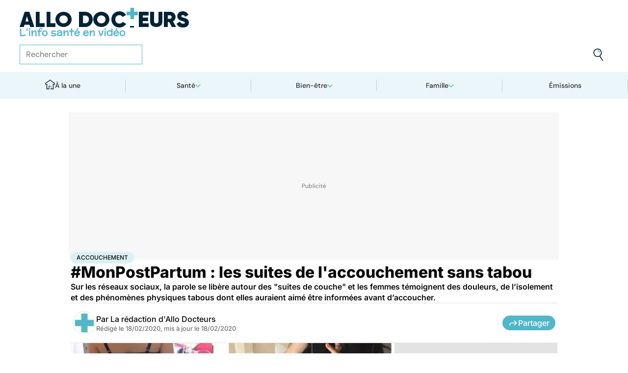

--- FILE ---
content_type: text/html
request_url: https://www.allodocteurs.fr/grossesse-enfant-accouchement-monpostpartum-des-femmes-brisent-le-tabou-de-lapres-accouchement-28756.html
body_size: 63669
content:
<!doctype html>
<html lang="fr">
  <head>
    <meta charset="utf-8" />
    <meta name="viewport" content="width=device-width, initial-scale=1" />
    <meta http-equiv="X-UA-Compatible" content="IE=edge" />
    <link rel="manifest" href="/manifest.json" />
    
		<link href="./_app/immutable/assets/Image.Uvf4Qziz.css" rel="stylesheet">
		<link href="./_app/immutable/assets/0.BYva9Z62.css" rel="stylesheet">
		<link href="./_app/immutable/assets/GAMSlot.B5x6i6kc.css" rel="stylesheet">
		<link href="./_app/immutable/assets/Modal.DmPdMQk9.css" rel="stylesheet">
		<link href="./_app/immutable/assets/Body.1bW0Crkj.css" rel="stylesheet">
		<link href="./_app/immutable/assets/Breadcrumb.C8ICrUY2.css" rel="stylesheet">
		<link href="./_app/immutable/assets/HealthsheetsFeed.C3fXDaBS.css" rel="stylesheet">
		<link href="./_app/immutable/assets/Questions.BmLd_kdJ.css" rel="stylesheet">
		<link href="./_app/immutable/assets/71.DvrihftK.css" rel="stylesheet"><!--12qhfyh--><link rel="icon" type="icon/png" sizes="180x180" href="/favicon-180.png"/> <link rel="shortcut icon" href="/favicon.ico"/> <link rel="apple-touch-icon" sizes="180x180" href="/favicon-180.png"/> <link rel="preconnect" href="https://static.allodocteurs.fr"/> <meta name="theme-color" content="#52b6c8"/> <meta property="og:locale" content="fr_FR"/> <meta property="og:site_name" content="AlloDocteurs : Actualités santé, émission, maladies, symptômes"/> <!--[!--><meta name="robots" content="index,follow,all,max-snippet:-1,max-image-preview:large"/> <!--[--><meta property="og:title" content="#MonPostPartum : les suites de l'accouchement sans tabou - Allo Docteurs"/><!--]--> <meta name="description" content="Sur les réseaux sociaux, la parole se libère autour des &quot;suites de couche&quot; et les femmes témoignent des douleurs, de l’isolement et des phénomènes physiques tabous dont elles auraient aimé être informées avant d’accoucher."/> <meta property="og:description" content="Sur les réseaux sociaux, la parole se libère autour des &quot;suites de couche&quot; et les femmes témoignent des douleurs, de l’isolement et des phénomènes physiques tabous dont elles auraient aimé être informées avant d’accoucher."/> <link rel="canonical" href="https://www.allodocteurs.fr/grossesse-enfant-accouchement-monpostpartum-des-femmes-brisent-le-tabou-de-lapres-accouchement-28756.html"/> <meta property="og:url" content="https://www.allodocteurs.fr/grossesse-enfant-accouchement-monpostpartum-des-femmes-brisent-le-tabou-de-lapres-accouchement-28756.html"/> <!--[--><meta property="og:image" content="https://static.allodocteurs.fr/v1/23658-thumb/bc8098db5fbabb08ee1ef066a1898378/media.jpg"/><!--]--> <meta property="og:image:width" content="1366"/> <meta property="og:image:height" content="768"/> <meta property="og:image:type" content="image/jpeg"/> <!--[--><!--[!--><!--[!--><!--[!--><!--[!--><!--[!--><!--]--><!--]--><!--]--><!--]--><!--]--><!--[!--><!--[!--><!--[!--><!--[!--><!--[!--><!--]--><!--]--><!--]--><!--]--><!--]--><!--]--><!--]--><!----><!--15amiol--><!--[!--><!--]--><!----><!--15amiol--><!--[!--><!--]--><!----><!--15amiol--><!--[!--><!--]--><!----><!--m5woni--><meta property="og:type" content="article"/> <meta property="og:article:published_time" content="2020-02-18T14:00:00.000Z"/> <!--[--><meta property="og:article:modified_time" content="2020-02-18T14:08:00.000Z"/><!--]--> <!--[--><!--]--> <!--[--><meta property="og:article:author" content="La rédaction d'Allo Docteurs"/><!--]--> <!--[--><meta property="og:article:section" content="Grossesse"/><!--]--> <!--[--><meta property="og:article:tag" content="Accouchement"/><meta property="og:article:tag" content="Grossesse"/><!--]--> <!--[--><!--]--> <!--[--><!--]--> <!--[--><!----><script type="application/ld+json">{"@context":"https://schema.org","@type":"NewsArticle","@id":"https://www.allodocteurs.fr/grossesse-enfant-accouchement-monpostpartum-des-femmes-brisent-le-tabou-de-lapres-accouchement-28756.html#scope","headline":"#MonPostPartum : les suites de l'accouchement sans tabou","description":"Sur les réseaux sociaux, la parole se libère autour des \"suites de couche\" et les femmes témoignent des douleurs, de l’isolement et des phénomènes physiques tabous dont elles auraient aimé être informées avant d’accoucher.","mainEntityOfPage":{"@type":"WebPage","@id":"https://www.allodocteurs.fr/grossesse-enfant-accouchement-monpostpartum-des-femmes-brisent-le-tabou-de-lapres-accouchement-28756.html#page","url":"https://www.allodocteurs.fr/grossesse-enfant-accouchement-monpostpartum-des-femmes-brisent-le-tabou-de-lapres-accouchement-28756.html","breadcrumb":{"@type":"BreadcrumbList","itemListElement":[{"@type":"ListItem","position":1,"name":"Allo Docteurs","item":"https://www.allodocteurs.fr"},{"@type":"ListItem","position":2,"name":"Famille","item":"https://www.allodocteurs.fr/famille"},{"@type":"ListItem","position":3,"name":"Grossesse","item":"https://www.allodocteurs.fr/famille/grossesse"},{"@type":"ListItem","position":4,"name":"Accouchement","item":"https://www.allodocteurs.fr/accouchement"},{"@type":"ListItem","position":5,"name":"#MonPostPartum : les suites de l'accouchement sans tabou"}]}},"datePublished":"2020-02-18T14:00:00.000Z","url":"https://www.allodocteurs.fr/grossesse-enfant-accouchement-monpostpartum-des-femmes-brisent-le-tabou-de-lapres-accouchement-28756.html","publisher":{"@type":"Organization","name":"AlloDocteurs : Actualités santé, émission, maladies, symptômes","logo":"https://www.allodocteurs.fr/logo-468x60.png","description":"AlloDocteurs.fr contient tout ce qu'il faut savoir concernant votre santé : anatomie, fatigue, stress, sexualité, contraception, cancer, VIH, dépression, douleur, drogues, tabac, MST, allergies, alimentation, médecines douces, sommeil, etc.","telephone":"+33-1-58-88-84-42","email":"redaction@allodocteurs.fr","address":{"@type":"PostalAddress","streetAddress":"14 Avenue Gustave Eiffel","addressLocality":"Montigny Le Bretonneux","addressCountry":"FR","addressRegion":"Ile-de-France","postalCode":"78180"},"url":"https://www.allodocteurs.fr/","sameAs":["https://www.youtube.com/user/Allodocteurs","https://www.facebook.com/AlloDocteursFr/"]},"dateModified":"2020-02-18T14:08:00.000Z","image":["https://static.allodocteurs.fr/v1/23658-thumb/bc8098db5fbabb08ee1ef066a1898378/media.jpg"],"author":[{"@type":"Organization","name":"La rédaction d'Allo Docteurs","url":"https://www.allodocteurs.fr/auteurs/la-redaction-d-allodocteurs/"}]}</script><!----><!--]--><!----><!--15amiol--><!--[--><link rel="preload" as="image" href="https://static.allodocteurs.fr/v1/33012-square-48/7b0062bbc9797ca6d4d48bf4d0114711/media" imagesrcset="https://static.allodocteurs.fr/v1/33012-square-48/7b0062bbc9797ca6d4d48bf4d0114711/media 48w, https://static.allodocteurs.fr/v1/33012-square-96/7b0062bbc9797ca6d4d48bf4d0114711/media 96w" imagesizes="48px"/><!--]--><!----><!--15amiol--><!--[--><link rel="preload" as="image" href="https://static.allodocteurs.fr/v1/23658-default-660/bc8098db5fbabb08ee1ef066a1898378/media" imagesrcset="https://static.allodocteurs.fr/v1/23658-default-320/bc8098db5fbabb08ee1ef066a1898378/media 320w, https://static.allodocteurs.fr/v1/23658-default-640/bc8098db5fbabb08ee1ef066a1898378/media 640w, https://static.allodocteurs.fr/v1/23658-default-380/bc8098db5fbabb08ee1ef066a1898378/media 380w, https://static.allodocteurs.fr/v1/23658-default-480/bc8098db5fbabb08ee1ef066a1898378/media 480w" imagesizes="100vw"/><!--]--><!----><!--15amiol--><!--[!--><!--]--><!----><!--15amiol--><!--[!--><!--]--><!----><!--15amiol--><!--[!--><!--]--><!----><!--15amiol--><!--[!--><!--]--><!----><!--15amiol--><!--[!--><!--]--><!----><!--15amiol--><!--[!--><!--]--><!----><!--15amiol--><!--[!--><!--]--><!----><!--15amiol--><!--[!--><!--]--><!----><!--15amiol--><!--[!--><!--]--><!----><!--15amiol--><!--[!--><!--]--><!----><!--15amiol--><!--[!--><!--]--><!----><title>#MonPostPartum : les suites de l'accouchement sans tabou - Allo Docteurs</title>
    <noscript>
      <style>
        img[loading='lazy'] {
          opacity: 1 !important;
        }
      </style>
    </noscript>
  </head>
  <body data-sveltekit-preload-data="hover">
    <div style="display: contents"><!--[--><!--[--><!----><!----> <a href="#page" class="skip-link svelte-12qhfyh" aria-label="Aller au contenu principal"></a> <header class="t0 r0 l0 z-nav-fixed ws-nowrap bg-light fc-light-800 svelte-1wdz6z6"><div id="menu" class="wmx100 mx-auto p4 md:px8 svelte-1wdz6z6"><nav id="logo-nav" class="svelte-1wdz6z6"><a href="./" aria-label="Retour vers l'accueil" class="svelte-1wdz6z6"><img id="allodoc-logo" width="208" height="24" src="/_app/immutable/assets/logo.DCf6LNPi.svg" alt="Allo Docteurs" class="svelte-1wdz6z6"/> <img id="allodoc-baseline" width="136" height="12" src="/_app/immutable/assets/baseline.CTyKOvry.svg" alt="L'info santé en vidéo" class="svelte-1wdz6z6"/></a></nav> <nav id="types-nav" aria-label="Navigation principale" class="svelte-1wdz6z6"><ul class="svelte-1wdz6z6"><li class="svelte-1wdz6z6"><img src="data:image/svg+xml,%3csvg%20width='20px'%20version='1.1'%20xmlns='http://www.w3.org/2000/svg'%20xmlns:xlink='http://www.w3.org/1999/xlink'%20x='0px'%20y='0px'%20viewBox='0%200%20500%20500'%20style='enable-background:new%200%200%20500%20500;'%20xml:space='preserve'%3e%3cg%3e%3cpath%20fill='%2352B6C8'%20d='M394,412l22,24c52-46,84-112,84-186c0-68-28-130-72-175l-24,23c37,39,62,93,62,152C466,315,438,372,394,412z%20M51,402l27-21c-28-36-44-82-44-131l0,0H0C0,307,19,360,51,402z'/%3e%3c/g%3e%3cg%3e%3cpath%20fill='%230E2335'%20d='M404,98l24-23C383,29,320,0,250,0C112,0,0,112,0,250h34c0-120,96-216,216-216C311,34,365,58,404,98z%20M208,329%20V171l130,79L208,329z%20M175,362h44l152-91v-41l-153-92h-43V362z%20M416,436l-22-24c-38,33-89,54-144,54c-71,0-133-33-172-85l-27,21%20c46,59,118,98,199,98C314,500,372,476,416,436z'/%3e%3c/g%3e%3c/svg%3e" alt="" width="24" height="24" class="svelte-1wdz6z6"/> <a href="./videos" class="svelte-1wdz6z6">Vidéos</a></li> <li class="svelte-1wdz6z6"><img src="data:image/svg+xml,%3csvg%20width='22px'%20height='24px'%20viewBox='0%200%2022%2024'%20version='1.1'%20xmlns='http://www.w3.org/2000/svg'%20xmlns:xlink='http://www.w3.org/1999/xlink'%3e%3cg%20stroke='none'%20stroke-width='1'%20fill='none'%20fill-rule='evenodd'%3e%3cg%20transform='translate(-22.000000,%20-44.000000)'%3e%3cg%20transform='translate(20.000000,%2043.000000)'%3e%3cg%20transform='translate(2.166667,%201.625000)'%3e%3cg%20transform='translate(7.071687,%200.000000)'%3e%3cpolygon%20fill='%2352B6C8'%20points='5.64638554%2013.7596386%207.72951807%2013.7596386%208.88072289%208.00361446%206.85240964%208.00361446'%3e%3c/polygon%3e%3cpolygon%20fill='%23002337'%20fill-rule='nonzero'%20points='0%201.97349398%202.08313253%201.97349398%202.46686747%200%200.38373494%200'%3e%3c/polygon%3e%3cpolygon%20fill='%23002337'%20fill-rule='nonzero'%20points='6.24939759%2020.8313253%204.22108434%2020.8313253%203.8373494%2022.75%205.86566265%2022.75'%3e%3c/polygon%3e%3c/g%3e%3cg%20fill='%230E2335'%20fill-rule='nonzero'%3e%3cpath%20d='M13.9240964,8.00361446%20L15.9524096,8.00361446%20L17.596988,0%20L15.5686747,0%20L13.9240964,8.00361446%20Z%20M14.8012048,13.7596386%20L12.7180723,13.7596386%20L11.2927711,20.8313253%20L13.3210843,20.8313253%20L14.8012048,13.7596386%20Z%20M1.09638554,6.08493976%20L1.09638554,8.00361446%20L21.2698795,8.00361446%20L21.2698795,6.08493976%20L1.09638554,6.08493976%20Z%20M0,13.7596386%20L0,15.6783133%20L20.173494,15.6783133%20L20.173494,13.7596386%20L0,13.7596386%20Z%20M9.15481928,1.97349398%20L7.07168675,1.97349398%20L2.79578313,22.75%20L4.87891566,22.75%20L9.15481928,1.97349398%20Z'%20%3e%3c/path%3e%3c/g%3e%3c/g%3e%3c/g%3e%3c/g%3e%3c/g%3e%3c/svg%3e" alt="" width="22" height="24" class="svelte-1wdz6z6"/> <a href="./news" class="svelte-1wdz6z6">Actus</a></li> <li class="svelte-1wdz6z6"><img src="data:image/svg+xml,%3csvg%20width='21px'%20height='23px'%20viewBox='0%200%2021%2023'%20version='1.1'%20xmlns='http://www.w3.org/2000/svg'%20xmlns:xlink='http://www.w3.org/1999/xlink'%3e%3cg%20stroke='none'%20stroke-width='1'%20fill='none'%20fill-rule='evenodd'%3e%3cg%20transform='translate(-2.000000,%20-10.000000)'%3e%3cg%20transform='translate(0.000000,%209.000000)'%3e%3cpath%20d='M18.1306302,1.20463433%20L2.20463433,1.20463433%20L2.20463433,19.3599494%20L18.1306302,19.3599494%20L18.1306302,1.20463433%20Z%20M16.539,2.795%20L16.539,17.769%20L3.795,17.769%20L3.795,2.795%20L16.539,2.795%20Z'%20fill='%23000000'%3e%3c/path%3e%3cpolygon%20fill='%23000000'%20points='22.2953657%204.64036547%2022.2953657%2023.2310968%206.36971073%2023.2310968%206.36971073%2018.7947867%207.96044207%2018.7947867%207.96%2021.64%2020.704%2021.64%2020.704%206.231%2017.3128326%206.23109681%2017.3128326%204.64036547'%3e%3c/polygon%3e%3cpolygon%20fill='%2352B6C8'%20points='14.040881%208.84747538%2011.4475788%208.84747538%2011.4475788%206.20044872%208.88768575%206.20044872%208.88768575%208.84747538%206.29370174%208.84747538%206.29370174%2011.4604007%208.88768575%2011.4604007%208.88768575%2014.1077754%2011.4475788%2014.1077754%2011.4475788%2011.4604007%2014.040881%2011.4604007'%3e%3c/polygon%3e%3c/g%3e%3c/g%3e%3c/g%3e%3c/svg%3e" alt="" width="21" height="23" class="svelte-1wdz6z6"/> <a href="./dossiers" class="svelte-1wdz6z6">Fiches santé</a></li> <li class="svelte-1wdz6z6"><img src="data:image/svg+xml,%3csvg%20xmlns='http://www.w3.org/2000/svg'%20xmlns:xlink='http://www.w3.org/1999/xlink'%20viewBox='0%200%2024%2024'%20width='24px'%20height='24px'%20%3e%3cdefs%3e%3cstyle%3e.cls-1{clip-path:url(%23clippath);}.cls-2{fill:%20none;}.cls-2,.cls-3,.cls-4{stroke-width:%200px;}.cls-4{fill:%20%2352b6c8;}%3c/style%3e%3cclipPath%20id='clippath'%3e%3cpath%20class='cls-2'%20d='M23,23H1V1h22v22Z'/%3e%3c/clipPath%3e%3c/defs%3e%3cg%20class='cls-1'%3e%3cg%3e%3ccircle%20class='cls-4'%20cx='12.07'%20cy='16.47'%20r='1.62'/%3e%3cpath%20class='cls-4'%20d='M12.16,9.98c.27,1.62.73,3.26.72,4.87-.11.54-.29,1.08-.73,1.62h-.16c-.84-1.03-.86-2.08-.56-3.25.15-1.08.34-2.16.57-3.24h.16Z'/%3e%3cpolygon%20class='cls-4'%20points='21.74%2013.06%2019.7%2014.43%2019.25%2013.75%2021.34%2012.36%2021.74%2013.06'/%3e%3crect%20class='cls-4'%20x='17.9'%20y='10.56'%20width='2.69'%20height='.81'%20transform='translate(-2.12%2016.82)%20rotate(-45)'/%3e%3crect%20class='cls-4'%20x='15.9'%20y='8.76'%20width='3'%20height='.81'%20transform='translate(-.19%2017.97)%20rotate(-54.38)'/%3e%3crect%20class='cls-4'%20x='13.52'%20y='7.39'%20width='2.89'%20height='.81'%20transform='translate(2.84%2019.53)%20rotate(-71.57)'/%3e%3crect%20class='cls-4'%20x='11.67'%20y='6.74'%20width='.81'%20height='2.08'/%3e%3crect%20class='cls-4'%20x='8.9'%20y='6.71'%20width='.81'%20height='2.47'%20transform='translate(-1.34%201.91)%20rotate(-10.95)'/%3e%3crect%20class='cls-4'%20x='6.33'%20y='7.79'%20width='.81'%20height='2.46'%20transform='translate(-3.67%204.71)%20rotate(-30.74)'/%3e%3cpolygon%20class='cls-4'%20points='4.29%209.61%205.82%2011.45%205.2%2011.97%203.6%2010.04%204.29%209.61'/%3e%3cpolygon%20class='cls-4'%20points='2.55%2012.12%204.59%2013.59%204.11%2014.24%202.05%2012.76%202.55%2012.12'/%3e%3cpolygon%20class='cls-4'%20points='1.7%2015.24%203.6%2015.82%203.36%2016.6%201.55%2016.04%201.7%2015.24'/%3e%3cpolygon%20class='cls-4'%20points='22.41%2015.37%2020.44%2016%2020.68%2016.77%2022.69%2016.13%2022.41%2015.37'/%3e%3cpath%20class='cls-3'%20d='M1,17.89c0-.23-.09-5.63,3.36-9.13,1.88-1.91,4.36-2.85,7.59-2.85,10.95.07,11.05,11.85,11.05,11.96h-1.4c0-.43-.11-10.5-9.66-10.57h-.09c-2.71,0-4.89.81-6.48,2.42-3.03,3.07-2.96,8.08-2.96,8.13l-1.4.03Z'/%3e%3c/g%3e%3c/g%3e%3c/svg%3e" alt="" width="24" height="24" class="svelte-1wdz6z6"/> <a href="./outils" class="svelte-1wdz6z6">Tests</a></li></ul></nav> <form id="search-input" action="/search" method="GET" role="search" class="d-none md:d-flex ai-center ps-relative svelte-1wdz6z6"><input autocomplete="off" name="q" type="text" aria-label="Rechercher des articles, des sujets et plus" placeholder="Rechercher" value="" class="pr9 svelte-1wdz6z6"/> <input type="image" aria-label="Envoyer" src="data:image/svg+xml,%3csvg%20version='1.1'%20xmlns='http://www.w3.org/2000/svg'%20xmlns:xlink='http://www.w3.org/1999/xlink'%20x='0px'%20y='0px'%20viewBox='0%200%20500%20500'%20style='enable-background:new%200%200%20500%20500;'%20xml:space='preserve'%3e%3cg%3e%3cpath%20fill='%2352B6C8'%20d='M218.6,104.6c38,0,68,30,68,68h34c0-56-46-102-102-102V104.6z'/%3e%3c/g%3e%3cg%3e%3cpath%20fill='%230E2335'%20d='M85.6,143.6c14-74,86-123,161-108s123,86,108,160c-15,75-86,123-160,109C119.6,290.6,71.6,218.6,85.6,143.6z%20M52.6,137.6c-18,92,43,182,135,200c40,8,79,1,111-16l124,180l28-19l-123-180c31-24,53-59,61-100c18-92-43-183-135-201%20C160.6-16.4,70.6,44.6,52.6,137.6z'/%3e%3c/g%3e%3c/svg%3e" width="41" height="41" class="baw0 bg-transparent p2 ps-absolute r0 w-auto svelte-1wdz6z6"/></form> <nav id="social-nav" aria-label="Réseaux sociaux" class="svelte-1wdz6z6"><ul class="d-flex g2"><li class="svelte-1wdz6z6"><a aria-label="Allo Docteur sur FaceBook" href="https://www.facebook.com/AlloDocteursFr/" class="svelte-1wdz6z6"><img src="data:image/svg+xml,%3csvg%20xmlns='http://www.w3.org/2000/svg'%20xmlns:xlink='http://www.w3.org/1999/xlink'%20width='24'%20height='24'%20viewBox='0%200%2024%2024'%3e%3cdefs%3e%3cclipPath%3e%3cpath%20d='M24,12.073A12,12,0,1,0,10.125,24V15.563H7.078v-3.49h3.047V9.413c0-3.026,1.792-4.7,4.533-4.7a18.345,18.345,0,0,1,2.686.236V7.923H15.831a1.74,1.74,0,0,0-1.956,1.885v2.265H17.2l-.532,3.49h-2.8V24A12.054,12.054,0,0,0,24,12.073'%20fill='%233b5999'/%3e%3c/clipPath%3e%3c/defs%3e%3cg%3e%3cpath%20d='M24,12.073A12,12,0,1,0,10.125,24V15.563H7.078v-3.49h3.047V9.413c0-3.026,1.792-4.7,4.533-4.7a18.345,18.345,0,0,1,2.686.236V7.923H15.831a1.74,1.74,0,0,0-1.956,1.885v2.265H17.2l-.532,3.49h-2.8V24A12.054,12.054,0,0,0,24,12.073'%20fill='%233b5999'/%3e%3c/g%3e%3c/svg%3e" width="20" height="20" alt="" class="svelte-1wdz6z6"/></a></li> <li class="svelte-1wdz6z6"><a aria-label="Allo Docteurs sur YouTube" href="https://www.youtube.com/user/Allodocteurs" class="svelte-1wdz6z6"><img src="data:image/svg+xml,%3csvg%20xmlns='http://www.w3.org/2000/svg'%20xmlns:xlink='http://www.w3.org/1999/xlink'%20version='1.1'%20id='Layer_1'%20x='0px'%20y='0px'%20viewBox='0%200%20461.001%20461.001'%20style='enable-background:new%200%200%20461.001%20461.001;'%20xml:space='preserve'%3e%3cpath%20style='fill:%23F61C0D;'%20d='M365.257,67.393H95.744C42.866,67.393,0,110.259,0,163.137v134.728%20c0,52.878,42.866,95.744,95.744,95.744h269.513c52.878,0,95.744-42.866,95.744-95.744V163.137%20C461.001,110.259,418.135,67.393,365.257,67.393z%20M300.506,237.056l-126.06,60.123c-3.359,1.602-7.239-0.847-7.239-4.568V168.607%20c0-3.774,3.982-6.22,7.348-4.514l126.06,63.881C304.363,229.873,304.298,235.248,300.506,237.056z'/%3e%3c/svg%3e" width="20" height="20" alt="" class="svelte-1wdz6z6"/></a></li></ul></nav></div> <nav id="sections-nav" class="svelte-1wdz6z6" aria-label="Navigation des sections"><ul class="ps-relative d-grid grid__4 md:grid__5 visible"><!--[--><li class="md:d-flex d-none"><a class="d-flex ai-center md:jc-center g2" href="./"><img src="data:image/svg+xml,%3csvg%20version='1.1'%20xmlns='http://www.w3.org/2000/svg'%20xmlns:xlink='http://www.w3.org/1999/xlink'%20x='0px'%20y='0px'%20viewBox='0%200%20500%20500'%20style='enable-background:new%200%200%20500%20500;'%20xml:space='preserve'%3e%3cg%3e%3cpath%20fill='%2352B6C8'%20d='M247,353h38v74h35V318h-73V353z'/%3e%3c/g%3e%3cg%3e%3cpath%20fill='%230E2335'%20d='M70,500h145V353h32v-35h-67v147h-75V225H43v-23L250,50l207,152v23h-62v240h-75v-38h-35v73h145V260h65v-74%20L250,7L5,186v74h65V500z'/%3e%3c/g%3e%3c/svg%3e" width="20" height="20" class="mtn1" alt=""/> À la une</a></li><!----><!--]--> <!--[--><li><!--[--><button id="navbar-1" aria-controls="subnav-1" aria-expanded="false" class="d-flex ai-center jc-center g2 w100">Santé</button> <div class="dropdown md:fd-row"><ul id="subnav-1"><!--[!--><!--]--> <!--[--><li><!--[!--><a href="./sante/medicaments">Médicaments</a><!--]--></li><li><!--[!--><a href="./sante/maladies">Maladies</a><!--]--></li><li><!--[!--><a href="./sante/urgences">Urgences</a><!--]--></li><li><!--[!--><a href="./sante/bobos-du-quotidien">Bobos du quotidien</a><!--]--></li><li><!--[!--><a href="./sante/societe">Société</a><!--]--></li><!--]--> <!--[--><li class="btn mt6 d-flex ps-relative"><a class="link--overlay" href="./sante" title="Santé">Voir tout</a></li><!--]--> <!--[!--><!--]--></ul><!----> <!--[--><div class="top"><!--[!--><!--[--><!--[--><article class="card d-none md:d-flex fd-row ai-center g4 card__video"><div class="card--content"><!----><h3 class="card--title"><a href="./rappel-produit-attention-si-vous-avez-achete-cette-galette-des-rois-45853.html">Rappel produit : attention si vous avez acheté cette galette des rois</a><!----></h3><!----> <!--[!--><!--]--></div> <!--[--><picture class="card--thumb"><img src="https://static.allodocteurs.fr/v1/52921-thumb-235/4850e9b74556a3f105ace676c8e285e0/media" srcset="https://static.allodocteurs.fr/v1/52921-thumb-235/4850e9b74556a3f105ace676c8e285e0/media 235w, https://static.allodocteurs.fr/v1/52921-thumb-470/4850e9b74556a3f105ace676c8e285e0/media 470w" sizes="235px" width="235" height="132" alt="Rappel conso : galettes des rois" loading="lazy" class="svelte-15amiol" onload="this.__e=event" onerror="this.__e=event"/><!----></picture><!--]--></article><!--]--><!--]--><!--]--><!----> <!--[--><div class="d-flex fd-column g3"><span>Top sujets</span> <!--[!--><!--[--><ul class="d-flex fw-nowrap overflow-x-auto fd-row g2 px2 md:px0"><!--[!--><!--]--> <!--[--><li class="tag"><a href="./covid">Covid</a></li><li class="tag"><a href="./vaccins">Vaccins</a></li><li class="tag"><a href="./chirurgie">Chirurgie</a></li><!--]--></ul><!--]--><!--]--><!----></div><!--]--></div><!--]--></div><!--]--></li><li><!--[--><button id="navbar-2" aria-controls="subnav-2" aria-expanded="false" class="d-flex ai-center jc-center g2 w100">Bien-être</button> <div class="dropdown md:fd-row"><ul id="subnav-2"><!--[!--><!--]--> <!--[--><li><!--[!--><a href="./bien-etre/nutrition">Nutrition</a><!--]--></li><li><!--[!--><a href="./bien-etre/psycho">Psycho</a><!--]--></li><li><!--[!--><a href="./bien-etre/sexo">Sexo</a><!--]--></li><li><!--[!--><a href="./bien-etre/sport-sante">Sport santé</a><!--]--></li><li><!--[!--><a href="./bien-etre/animaux">Animaux</a><!--]--></li><!--]--> <!--[--><li class="btn mt6 d-flex ps-relative"><a class="link--overlay" href="./bien-etre" title="Bien-être">Voir tout</a></li><!--]--> <!--[!--><!--]--></ul><!----> <!--[--><div class="top"><!--[!--><!--[--><!--[--><article class="card d-none md:d-flex fd-row ai-center g4 card__video"><div class="card--content"><!----><h3 class="card--title"><a href="./quels-sont-les-fruits-et-legumes-de-saison-en-janvier-45887.html">Quels sont les fruits et légumes de saison en janvier ?</a><!----></h3><!----> <!--[!--><!--]--></div> <!--[--><picture class="card--thumb"><img src="https://static.allodocteurs.fr/v1/52913-thumb-235/41c5b10e096aa0d86ca84486c1879737/media" srcset="https://static.allodocteurs.fr/v1/52913-thumb-235/41c5b10e096aa0d86ca84486c1879737/media 235w, https://static.allodocteurs.fr/v1/52913-thumb-470/41c5b10e096aa0d86ca84486c1879737/media 470w" sizes="235px" width="235" height="132" alt="fruits et légumes de saison janvier" loading="lazy" class="svelte-15amiol" onload="this.__e=event" onerror="this.__e=event"/><!----></picture><!--]--></article><!--]--><!--]--><!--]--><!----> <!--[--><div class="d-flex fd-column g3"><span>Top sujets</span> <!--[!--><!--[--><ul class="d-flex fw-nowrap overflow-x-auto fd-row g2 px2 md:px0"><!--[!--><!--]--> <!--[--><li class="tag"><a href="./sexo">Sexo</a></li><li class="tag"><a href="./sommeil">Sommeil</a></li><li class="tag"><a href="./bien-etre-psycho">Bien-être - Psycho</a></li><li class="tag"><a href="./alimentation">Alimentation</a></li><li class="tag"><a href="./sport-et-sante">Sport et santé</a></li><li class="tag"><a href="./environnement-et-sante">Environnement et santé</a></li><!--]--></ul><!--]--><!--]--><!----></div><!--]--></div><!--]--></div><!--]--></li><li><!--[--><button id="navbar-3" aria-controls="subnav-3" aria-expanded="false" class="d-flex ai-center jc-center g2 w100">Famille</button> <div class="dropdown md:fd-row"><ul id="subnav-3"><!--[!--><!--]--> <!--[--><li><!--[!--><a href="./famille/grossesse">Grossesse</a><!--]--></li><li><!--[!--><a href="./famille/enfant">Enfant</a><!--]--></li><li><!--[!--><a href="./famille/procreation">Procréation</a><!--]--></li><!--]--> <!--[--><li class="btn mt6 d-flex ps-relative"><a class="link--overlay" href="./famille" title="Famille">Voir tout</a></li><!--]--> <!--[!--><!--]--></ul><!----> <!--[--><div class="top"><!--[!--><!--[--><!--[--><article class="card d-none md:d-flex fd-row ai-center g4 card__video"><div class="card--content"><!----><h3 class="card--title"><a href="./ondes-chaleur-ces-super-calecons-peuvent-ils-vous-aider-a-etre-plus-fertiles-45791.html">Ondes, chaleur... ces "super caleçons" peuvent-ils vous aider à être plus fertiles ?</a><!----></h3><!----> <!--[!--><!--]--></div> <!--[--><picture class="card--thumb"><img src="https://static.allodocteurs.fr/v1/52755-thumb-235/897ce2118564ec49ffe6b5391cb3a57e/media" srcset="https://static.allodocteurs.fr/v1/52755-thumb-235/897ce2118564ec49ffe6b5391cb3a57e/media 235w, https://static.allodocteurs.fr/v1/52755-thumb-470/897ce2118564ec49ffe6b5391cb3a57e/media 470w" sizes="235px" width="235" height="132" alt="Des &quot;super caleçons&quot; pour être plus fertile ?" loading="lazy" class="svelte-15amiol" onload="this.__e=event" onerror="this.__e=event"/><!----></picture><!--]--></article><!--]--><!--]--><!--]--><!----> <!--[--><div class="d-flex fd-column g3"><span>Top sujets</span> <!--[!--><!--[--><ul class="d-flex fw-nowrap overflow-x-auto fd-row g2 px2 md:px0"><!--[!--><!--]--> <!--[--><li class="tag"><a href="./diabete-de-grossesse">Diabète de grossesse</a></li><li class="tag"><a href="./accouchement">Accouchement</a></li><li class="tag"><a href="./vaccin">Vaccin</a></li><li class="tag"><a href="./produit-sucre">Produit sucré</a></li><li class="tag"><a href="./ethique-bioethique">Ethique, Bioéthique</a></li><li class="tag"><a href="./maladies-nutritionnelles">Maladies nutritionnelles</a></li><!--]--></ul><!--]--><!--]--><!----></div><!--]--></div><!--]--></div><!--]--></li><!--]--> <!--[!--><!--]--> <!--[--><li><a href="./emissions">Émissions</a></li><!----><!--]--></ul><!----></nav> <nav id="mobile-nav" class="md:d-none t t__slow ps-fixed b0 r0 l0 bg-light fc-light-900 fs-minion svelte-1wdz6z6"><ul class="d-grid grid__5"><li class="svelte-1wdz6z6"><img src="data:image/svg+xml,%3csvg%20version='1.1'%20xmlns='http://www.w3.org/2000/svg'%20xmlns:xlink='http://www.w3.org/1999/xlink'%20x='0px'%20y='0px'%20viewBox='0%200%20500%20500'%20style='enable-background:new%200%200%20500%20500;'%20xml:space='preserve'%3e%3cg%3e%3cpath%20fill='%2352B6C8'%20d='M247,353h38v74h35V318h-73V353z'/%3e%3c/g%3e%3cg%3e%3cpath%20fill='%230E2335'%20d='M70,500h145V353h32v-35h-67v147h-75V225H43v-23L250,50l207,152v23h-62v240h-75v-38h-35v73h145V260h65v-74%20L250,7L5,186v74h65V500z'/%3e%3c/g%3e%3c/svg%3e" alt="" width="28" height="28"/> <button class="svelte-1wdz6z6">À la une</button></li> <li class="svelte-1wdz6z6"><img src="data:image/svg+xml,%3csvg%20width='20px'%20version='1.1'%20xmlns='http://www.w3.org/2000/svg'%20xmlns:xlink='http://www.w3.org/1999/xlink'%20x='0px'%20y='0px'%20viewBox='0%200%20500%20500'%20style='enable-background:new%200%200%20500%20500;'%20xml:space='preserve'%3e%3cg%3e%3cpath%20fill='%2352B6C8'%20d='M394,412l22,24c52-46,84-112,84-186c0-68-28-130-72-175l-24,23c37,39,62,93,62,152C466,315,438,372,394,412z%20M51,402l27-21c-28-36-44-82-44-131l0,0H0C0,307,19,360,51,402z'/%3e%3c/g%3e%3cg%3e%3cpath%20fill='%230E2335'%20d='M404,98l24-23C383,29,320,0,250,0C112,0,0,112,0,250h34c0-120,96-216,216-216C311,34,365,58,404,98z%20M208,329%20V171l130,79L208,329z%20M175,362h44l152-91v-41l-153-92h-43V362z%20M416,436l-22-24c-38,33-89,54-144,54c-71,0-133-33-172-85l-27,21%20c46,59,118,98,199,98C314,500,372,476,416,436z'/%3e%3c/g%3e%3c/svg%3e" alt="" width="28" height="28"/> <button class="svelte-1wdz6z6">Vidéos</button></li> <li class="svelte-1wdz6z6"><img src="data:image/svg+xml,%3csvg%20width='21px'%20height='23px'%20viewBox='0%200%2021%2023'%20version='1.1'%20xmlns='http://www.w3.org/2000/svg'%20xmlns:xlink='http://www.w3.org/1999/xlink'%3e%3cg%20stroke='none'%20stroke-width='1'%20fill='none'%20fill-rule='evenodd'%3e%3cg%20transform='translate(-2.000000,%20-10.000000)'%3e%3cg%20transform='translate(0.000000,%209.000000)'%3e%3cpath%20d='M18.1306302,1.20463433%20L2.20463433,1.20463433%20L2.20463433,19.3599494%20L18.1306302,19.3599494%20L18.1306302,1.20463433%20Z%20M16.539,2.795%20L16.539,17.769%20L3.795,17.769%20L3.795,2.795%20L16.539,2.795%20Z'%20fill='%23000000'%3e%3c/path%3e%3cpolygon%20fill='%23000000'%20points='22.2953657%204.64036547%2022.2953657%2023.2310968%206.36971073%2023.2310968%206.36971073%2018.7947867%207.96044207%2018.7947867%207.96%2021.64%2020.704%2021.64%2020.704%206.231%2017.3128326%206.23109681%2017.3128326%204.64036547'%3e%3c/polygon%3e%3cpolygon%20fill='%2352B6C8'%20points='14.040881%208.84747538%2011.4475788%208.84747538%2011.4475788%206.20044872%208.88768575%206.20044872%208.88768575%208.84747538%206.29370174%208.84747538%206.29370174%2011.4604007%208.88768575%2011.4604007%208.88768575%2014.1077754%2011.4475788%2014.1077754%2011.4475788%2011.4604007%2014.040881%2011.4604007'%3e%3c/polygon%3e%3c/g%3e%3c/g%3e%3c/g%3e%3c/svg%3e" alt="" width="26" height="28"/> <button class="svelte-1wdz6z6">Fiches santé</button></li> <li class="svelte-1wdz6z6"><img src="data:image/svg+xml,%3csvg%20version='1.1'%20xmlns='http://www.w3.org/2000/svg'%20xmlns:xlink='http://www.w3.org/1999/xlink'%20x='0px'%20y='0px'%20viewBox='0%200%20500%20500'%20style='enable-background:new%200%200%20500%20500;'%20xml:space='preserve'%3e%3cg%3e%3cpath%20fill='%2352B6C8'%20d='M218.6,104.6c38,0,68,30,68,68h34c0-56-46-102-102-102V104.6z'/%3e%3c/g%3e%3cg%3e%3cpath%20fill='%230E2335'%20d='M85.6,143.6c14-74,86-123,161-108s123,86,108,160c-15,75-86,123-160,109C119.6,290.6,71.6,218.6,85.6,143.6z%20M52.6,137.6c-18,92,43,182,135,200c40,8,79,1,111-16l124,180l28-19l-123-180c31-24,53-59,61-100c18-92-43-183-135-201%20C160.6-16.4,70.6,44.6,52.6,137.6z'/%3e%3c/g%3e%3c/svg%3e" alt="" width="28" height="28"/> <button class="svelte-1wdz6z6">Recherche</button></li> <li class="svelte-1wdz6z6"><img src="data:image/svg+xml,%3csvg%20fill='%230E2335'%20xmlns='http://www.w3.org/2000/svg'%20viewBox='0%200%2024%2024'%20width='24px'%20height='24px'%3e%3cpath%20d='M%202%205%20L%202%207%20L%2022%207%20L%2022%205%20L%202%205%20z%20M%202%2011%20L%202%2013%20L%2022%2013%20L%2022%2011%20L%202%2011%20z%20M%202%2017%20L%202%2019%20L%2022%2019%20L%2022%2017%20L%202%2017%20z'/%3e%3c/svg%3e" alt="" width="28" height="28"/> <button id="burger" aria-label="Ouvrir la navigation" aria-controls="menu" class="svelte-1wdz6z6">Menu</button></li></ul></nav></header><!----> <div><main class="wmx100 mx-auto pb5 md:py5 d-flex fd-column g9 ws12 md:px1"><!----><!----><div data-lazyload="false" class="gam ad mx-auto wmx100 overflow-auto mt2 mbn4 svelte-1csmhzz d-none md:d-flex is-loading" data-slot="/21643048729,22469824358/allodocteurs/webresponsive/famille/article/top" data-targeting="{&quot;position&quot;:[&quot;top&quot;,&quot;arche&quot;],&quot;block_order&quot;:1}" style="--width: 0px; --width-md: 1000px; --height: 0px; --height-md: 300px; " data-desktop-sizes="1x1,728x90,970x90,970x150,970x250,1000x90,1000x200,1000x250,1000x300"></div><!----> <div data-lazyload="false" class="gam ad mx-auto wmx100 overflow-auto mt5 mbn6 svelte-1csmhzz md:d-none is-loading" data-slot="/21643048729,22469824358/allodocteurs/webresponsive/famille/article/top" data-targeting="{&quot;position&quot;:&quot;top&quot;,&quot;block_order&quot;:1}" style="--width: 300px; --width-md: 0px; --height: 50px; --height-md: 0px; " data-mobile-sizes="1x1,320x50,320x100,300x50,300x100"></div><!----><!----> <div class="ws12 wmx100 mx-auto px2 md:px1"><!--[--><nav class="fs-minion mbn4 fc-light-500 px2 md:px0" aria-label="Fil d'Ariane"><ul role="list" class="svelte-1ti8y5z"><!--[--><!--[--><li class="svelte-1ti8y5z"><a href="./" class="svelte-1ti8y5z">Accueil</a></li><!--]--><!--[!--><!--[--><li class="svelte-1ti8y5z"><a href="./famille" class="svelte-1ti8y5z">Famille</a></li><!--]--><!--]--><!--[!--><!--[--><li class="svelte-1ti8y5z"><a href="./famille/grossesse" class="svelte-1ti8y5z">Grossesse</a></li><!--]--><!--]--><!--[!--><!--[--><li class="svelte-1ti8y5z"><a href="./accouchement" class="svelte-1ti8y5z">Accouchement</a></li><!--]--><!--]--><!--[!--><!--[!--><!--]--><!--]--><!--]--></ul></nav><!--]--><!----></div> <section id="page" class="ws12 wmx100 mx-auto"><article id="scope" class="post grid--col2 d-flex fd-column g4"><header class="d-flex fd-column g4"><!--[--><!--[!--><div class="tag as-start mx2 md:mx1"><a href="./accouchement">Accouchement</a></div><!--]--><!--]--> <h1 class="fs-trafalgar ff-brand fw-800 px2 md:px1">#MonPostPartum : les suites de l'accouchement sans tabou</h1> <p class="fs-body-copy ff-brand fw-600 px2 md:px1">Sur les réseaux sociaux, la parole se libère autour des "suites de couche" et les femmes témoignent des douleurs, de l’isolement et des phénomènes physiques tabous dont elles auraient aimé être informées avant d’accoucher.</p> <div class="d-flex g4 fw-wrap ai-center bb bt bc-light-100 py4 px1 mx2 md:mx1 svelte-m5woni"><!--[--><!--[--><div class="fl1 d-flex ai-center fw-wrap sm:fw-nowrap g2 fs-long-primer"><div class="d-flex"><!--[--><!--[!--><img src="https://static.allodocteurs.fr/v1/33012-square-48/7b0062bbc9797ca6d4d48bf4d0114711/media" srcset="https://static.allodocteurs.fr/v1/33012-square-48/7b0062bbc9797ca6d4d48bf4d0114711/media 48w, https://static.allodocteurs.fr/v1/33012-square-96/7b0062bbc9797ca6d4d48bf4d0114711/media 96w" sizes="48px" width="48" height="48" alt="La rédaction d'Allo Docteurs" fetchpriority="high" class="fl-shrink0 bar-circle bg-light-100 ba bc-light-075 svelte-15amiol" onload="this.__e=event" onerror="this.__e=event"/><!--]--><!--]--></div> <div><p>Par <!--[--><a href="./auteurs/la-redaction-d-allodocteurs">La rédaction d'Allo Docteurs</a><!--]--></p> <p class="fs-brevier fc-light-500">Rédigé le <time datetime="2020-02-18T14:00:00.000Z">18/02/2020</time><!--[-->, mis à jour le <time datetime="2020-02-18T14:08:00.000Z">18/02/2020</time><!--]--></p></div></div><!--]--><!--]--> <button class="btn btn__sm fw-500 svelte-m5woni"><svg xmlns="http://www.w3.org/2000/svg" width="20" height="20" viewBox="0 0 24 24" fill="none" stroke="currentColor" stroke-width="2" stroke-linecap="round" stroke-linejoin="round" class="lucide-icon lucide lucide-forward"><!--[--><!----><path d="m15 17 5-5-5-5"><!----></path><!----><!----><path d="M4 18v-2a4 4 0 0 1 4-4h12"><!----></path><!----><!--]--><!----><!----></svg><!----> Partager</button></div> <!--[--><!--[!--><picture class="post--thumb bg-light-100 md:mx1"><img src="https://static.allodocteurs.fr/v1/23658-default-660/bc8098db5fbabb08ee1ef066a1898378/media" srcset="https://static.allodocteurs.fr/v1/23658-default-320/bc8098db5fbabb08ee1ef066a1898378/media 320w, https://static.allodocteurs.fr/v1/23658-default-640/bc8098db5fbabb08ee1ef066a1898378/media 640w, https://static.allodocteurs.fr/v1/23658-default-380/bc8098db5fbabb08ee1ef066a1898378/media 380w, https://static.allodocteurs.fr/v1/23658-default-480/bc8098db5fbabb08ee1ef066a1898378/media 480w" sizes="100vw" width="660" height="330" alt="" fetchpriority="high" class="svelte-15amiol" onload="this.__e=event" onerror="this.__e=event"/><!----></picture><!--]--><!--]--> <!--[!--><!--]--> <!--[!--><!--]--></header> <div class="post--body d-flex fd-column g5"><!--[--><!--[--><!--[!--><!----><!--[!--><!--[!--><!--[!--><p class="post--paragraph"><!--[!--><!--[--><!--[--><!----><!---->Porter une couche d'adulte pour absorber le sang qui coule "<!----><!--]--><!--[--><!----><em><!--[!--><!--[--><!--[--><!----><!---->pendant des jours et des semaines<!----><!--]--><!--]--><!--]--><!----></em><!----><!--]--><!--[--><!----><!---->", des <!----><!--]--><!--[--><!----><a href="/archives-accouchement-stimulation-des-contractions-et-risques-d-hemorragie-6114.html" target="_blank" rel="noopener"><!--[!--><!--[--><!--[--><!----><!---->contractions<!----><!--]--><!--]--><!--]--><!----></a><!----><!--]--><!--[--><!----><!----> qui persistent après les tétées, "<!----><!--]--><!--[--><!----><em><!--[!--><!--[--><!--[--><!----><!---->l’impossibilité de s’asseoir sans douleurs<!----><!--]--><!--]--><!--]--><!----></em><!----><!--]--><!--[--><!----><!---->"… les témoignages de femmes qui racontent les difficultés après l'<!----><!--]--><!--[--><!----><a href="/grossesse-enfant-accouchement-preparation-a-l-accouchement-choisir-sa-position-d-accouchement-333.html" target="_blank" rel="noopener"><!--[!--><!--[--><!--[--><!----><!---->accouchement <!----><!--]--><!--]--><!--]--><!----></a><!----><!--]--><!--[--><!----><!---->se multiplient depuis une semaine sur les réseaux sociaux.<!----><!--]--><!--]--><!--]--><!----></p><!--]--><!--]--><!--]--><!----><!--]--><!--]--> <!--[!--><!--]--><!--[--><!--[!--><!----><!--[!--><!--[!--><!--[!--><p class="post--paragraph"><!--[!--><!--[--><!--[--><!----><strong><!--[!--><!--[--><!--[--><!----><!---->A lire aussi : <!----><!--]--><!--[--><!----><a href="/grossesse-enfant-accouchement-femmes-enceintes-les-craintes-liees-a-l-accouchement-16650.html" target="_blank" rel="noopener"><!--[!--><!--[--><!--[--><!----><!---->Femmes enceintes : les craintes liées à l'accouchement<!----><!--]--><!--]--><!--]--><!----></a><!----><!--]--><!--]--><!--]--><!----></strong><!----><!--]--><!--]--><!--]--><!----></p><!--]--><!--]--><!--]--><!----><!--]--><!--]--> <!--[!--><!--]--><!--[--><!--[!--><!----><!----><h2 id="levez-la-main-si-vous-ne-saviez-pas-que-vous-changeriez-aussi-vos-propres-couches" class="post--title2">"Levez la main si vous ne saviez pas que vous changeriez aussi vos propres couches"<!----></h2><!----><!----><!--]--><!--]--> <!--[!--><!--]--><!--[--><!--[!--><!----><!--[!--><!--[!--><!--[!--><p class="post--paragraph"><!--[!--><!--[--><!--[--><!----><!---->Tout commence aux États-Unis, quand la chaîne américaine <!----><!--]--><!--[--><!----><em><!--[!--><!--[--><!--[--><!----><!---->ABC<!----><!--]--><!--]--><!--]--><!----></em><!----><!--]--><!--[--><!----><!----> refuse de diffuser pendant la cérémonie des Oscars une publicité pour des produits dédiés au post-partum. Celle-ci montre une jeune mère fatiguée qui souffre de douleurs physiques directement liées à son accouchement.<!----><!--]--><!--[--><!----><br/><!----><!--]--><!--[--><!----><!---->
 <!----><!--]--><!--]--><!--]--><!----></p><!--]--><!--]--><!--]--><!----><!--]--><!--]--> <!--[--><!----><div class="bg-light-025 bt bb bc-light-100"><div class="OUTBRAIN" data-src="https://www.allodocteurs.fr/grossesse-enfant-accouchement-monpostpartum-des-femmes-brisent-le-tabou-de-lapres-accouchement-28756.html" data-widget-id="GS_4"></div></div><!----><!--]--><!--[--><!--[!--><!----><!--[!--><!--[!--><!--[!--><p class="post--paragraph"><!--[!--><!--[--><!--[--><!----><!---->Ce refus déclenche alors une tempête sur les réseaux sociaux. Le 7 février, l’actrice américaine <!----><!--]--><!--[--><!----><a href="https://www.instagram.com/p/B8Rd0r7BSen/?utm_source=ig_embed" target="_blank" rel="noopener"><!--[!--><!--[--><!--[--><!----><!---->Busy Phillips<!----><!--]--><!--]--><!--]--><!----></a><!----><!--]--><!--[--><!----><!----> relaye la vidéo sur son profil Instagram en s’indignant : "<!----><!--]--><!--[--><!----><em><!--[!--><!--[--><!--[--><!----><!---->Vous ne bronchez probablement même pas quand une publicité sur la dysfonction érectile est diffusée, mais CETTE PUBLICITÉ EST REJETÉE ! Je pense que c'est une publicité incroyable qui représente fidèlement quelque chose que des millions de femmes connaissent intimement <!----><!--]--><!--]--><!--]--><!----></em><!----><!--]--><!--[--><!----><!---->" écrit-elle.<!----><!--]--><!--]--><!--]--><!----></p><!--]--><!--]--><!--]--><!----><!--]--><!--]--> <!--[!--><!--]--><!--[--><!--[!--><!----><!--[!--><!--[!--><!--[!--><p class="post--paragraph"><!--[!--><!--[--><!--[--><!----><!---->Puis le 11 février, c’est au tour de la mannequin Ashley Graham de s’exprimer, également sur Instagram. Sous une photo d’elle enceinte, elle raconte : "<!----><!--]--><!--[--><!----><em><!--[!--><!--[--><!--[--><!----><!---->Levez la main si vous ne saviez pas que vous changeriez aussi vos propres couches ! Après toutes ces années passées dans la mode, je n'aurais jamais pu deviner que les sous-vêtements jetables seraient mes vêtements préférés, mais nous y voilà ! Personne ne parle du rétablissement et de la guérison (oui, même des parties difficiles) que vivent les nouvelles mamans. Je voulais vous montrer que ce n'est pas que des arcs-en-ciel et des papillons !<!----><!--]--><!--]--><!--]--><!----></em><!----><!--]--><!--[--><!----><!---->"<!----><!--]--><!--[--><!----><br/><!----><!--]--><!--[--><!----><!---->
 <!----><!--]--><!--]--><!--]--><!----></p><!--]--><!--]--><!--]--><!----><!--]--><!--]--> <!--[!--><!--]--><!--[--><!--[!--><!----><!----><h2 id="parler-pour-lutter-contre-lisolement-des-jeunes-meres" class="post--title2">Parler pour lutter contre l'isolement des jeunes mères<!----></h2><!----><!----><!--]--><!--]--> <!--[!--><!--]--><!--[--><!--[!--><!----><!--[!--><!--[!--><!--[!--><p class="post--paragraph"><!--[!--><!--[--><!--[--><!----><!---->La polémique traverse ensuite l’Atlantique et gagne les réseaux sociaux français. Quatre femmes - Illana Weizman, Masha Sacré, Morgane Koresh et Ayla Linares - créent alors le hashtag <!----><!--]--><!--[--><!----><a href="https://twitter.com/hashtag/monpostpartum?src=hashtag_click" target="_blank" rel="noopener"><!--[!--><!--[--><!--[--><!----><!---->#MonPostPartum<!----><!--]--><!--]--><!--]--><!----></a><!----><!--]--><!--[--><!----><!----> et initient un mouvement en confiant leur propre témoignage.<!----><!--]--><!--]--><!--]--><!----></p><!--]--><!--]--><!--]--><!----><!--]--><!--]--> <!--[!--><!--]--><!--[--><!--[!--><!----><!--[!--><!--[!--><!--[!--><p class="post--paragraph"><!--[!--><!--[--><!--[--><!----><!---->"<!----><!--]--><!--[--><!----><em><!--[!--><!--[--><!--[--><!----><!---->Si on parlait davantage de ces sujets, si on ne les invisibilisait pas de façon systématique, les mères se sentiraient moins isolées, moins démunies<!----><!--]--><!--]--><!--]--><!----></em><!----><!--]--><!--[--><!----><!---->" commence Illana Weizman, photos d’elle-même portant une couche pour adulte à l'appui.<!----><!--]--><!--]--><!--]--><!----></p><!--]--><!--]--><!--]--><!----><!--]--><!--]--> <!--[!--><!--]--><!--[--><!--[!--><!----><!--[!--><!--[!--><!--[!--><p class="post--paragraph"><!--[!--><!--[--><!--[--><!----><!---->"<!----><!--]--><!--[--><!----><em><!--[!--><!--[--><!--[--><!----><!---->Je ne pouvais pas marcher, ni m'assoir, le vagin recousu après 2 semaines de « faux » travail, 12h de travail, 2h de poussée intenses et la ventouse. Le tout, <!----><!--]--><!--[--><!----><a href="/grossesse-enfant-accouchement-peridurale-peridurale-ou-pas-peridurale-818.html" target="_blank" rel="noopener"><!--[!--><!--[--><!--[--><!----><!---->sans péridurale<!----><!--]--><!--]--><!--]--><!----></a><!----><!--]--><!--[--><!----><!---->. Le traumatisme aura duré 2 mois. 2 mois où j'en voulais à ma fille de m'avoir fait tant souffrir <!----><!--]--><!--]--><!--]--><!----></em><!----><!--]--><!--[--><!----><!---->" raconte encore Ayla Linares.<!----><!--]--><!--]--><!--]--><!----></p><!--]--><!--]--><!--]--><!----><!--]--><!--]--> <!--[!--><!--]--><!--[--><!--[!--><!----><!--[!--><!--[!--><!--[!--><p class="post--paragraph"><!--[!--><!--[--><!--[--><!----><!----> <!----><!--]--><!--]--><!--]--><!----></p><!--]--><!--]--><!--]--><!----><!--]--><!--]--> <!--[!--><!--]--><!--[--><!--[!--><!----><!--[!--><!--[!--><!--[!--><p class="post--paragraph"><!--[!--><!--[--><!--[--><!----><!---->Masha Sacré, confie quant à elle sur Instagram être "<!----><!--]--><!--[--><!----><em><!--[!--><!--[--><!--[--><!----><!---->loin d'imaginer qu'après (son) accouchement<!----><!--]--><!--]--><!--]--><!----></em><!----><!--]--><!--[--><!----><!---->", elle devrait "<!----><!--]--><!--[--><!----><em><!--[!--><!--[--><!--[--><!----><!---->éponger (son) sang<!----><!--]--><!--]--><!--]--><!----></em><!----><!--]--><!--[--><!----><!---->", qu'elle ne pourrait pas "<!----><!--]--><!--[--><!----><em><!--[!--><!--[--><!--[--><!----><!---->(s'asseoir) sans pleurer<!----><!--]--><!--]--><!--]--><!----></em><!----><!--]--><!--[--><!----><!---->" et qu'elle essuyerait "<!----><!--]--><!--[--><!----><em><!--[!--><!--[--><!--[--><!----><!---->au moins cinq lymphangites dues à de mauvaises informations sur l'<!----><!--]--><!--[--><!----><a href="/grossesse-enfant-enfant-allaitement-biberon-les-bienfaits-de-l-allaitement-pour-le-bebe-21870.html" target="_blank" rel="noopener"><!--[!--><!--[--><!--[--><!----><!---->allaitement.<!----><!--]--><!--]--><!--]--><!----></a><!----><!--]--><!--]--><!--]--><!----></em><!----><!--]--><!--[--><!----><!---->"<!----><!--]--><!--]--><!--]--><!----></p><!--]--><!--]--><!--]--><!----><!--]--><!--]--> <!--[!--><!--]--><!--[--><!--[!--><!----><!--[!--><!--[!--><!--[!--><p class="post--paragraph"><!--[!--><!--[--><!--[--><!----><!----> <!----><!--]--><!--]--><!--]--><!----></p><!--]--><!--]--><!--]--><!----><!--]--><!--]--> <!--[!--><!--]--><!--[--><!--[!--><!----><!--[!--><!--[!--><!--[!--><p class="post--paragraph"><!--[!--><!--[--><!--[--><!----><!---->Puis, c'est d'"<!----><!--]--><!--[--><!----><em><!--[!--><!--[--><!--[--><!----><!---->un corps douloureux qu’on ne reconnaît pas<!----><!--]--><!--]--><!--]--><!----></em><!----><!--]--><!--[--><!----><!---->" dont témoigne encore Morgane Koresh, qui raconte avoir enduré un "<!----><!--]--><!--[--><!----><em><!--[!--><!--[--><!--[--><!----><!---->baby blues<!----><!--]--><!--]--><!--]--><!----></em><!----><!--]--><!--[--><!----><!---->", des "<!----><!--]--><!--[--><!----><em><!--[!--><!--[--><!--[--><!----><!---->larmes<!----><!--]--><!--]--><!--]--><!----></em><!----><!--]--><!--[--><!----><!---->", une "<!----><!--]--><!--[--><!----><em><!--[!--><!--[--><!--[--><!----><!---->solitude"<!----><!--]--><!--]--><!--]--><!----></em><!----><!--]--><!--[--><!----><!---->, du "<!----><!--]--><!--[--><!----><em><!--[!--><!--[--><!--[--><!----><!---->doute<!----><!--]--><!--]--><!--]--><!----></em><!----><!--]--><!--[--><!----><!---->" et de "<!----><!--]--><!--[--><!----><em><!--[!--><!--[--><!--[--><!----><!---->la culpabilité<!----><!--]--><!--]--><!--]--><!----></em><!----><!--]--><!--[--><!----><!---->". "<!----><!--]--><!--[--><!----><br/><!----><!--]--><!--[--><!----><!---->
"<!----><!--]--><!--[--><!----><em><!--[!--><!--[--><!--[--><!----><!---->Dire, montrer, partager, c'est reprendre le pouvoir. C'est guérir et c'est aider toutes nos sœurs<!----><!--]--><!--]--><!--]--><!----></em><!----><!--]--><!--[--><!----><!---->" écrit-elle encore dans sa publication Instagram.<!----><!--]--><!--]--><!--]--><!----></p><!--]--><!--]--><!--]--><!----><!--]--><!--]--> <!--[!--><!--]--><!--[--><!--[!--><!----><!--[!--><!--[!--><!--[!--><p class="post--paragraph"><!--[!--><!--[--><!--[--><!----><!----> <!----><!--]--><!--]--><!--]--><!----></p><!--]--><!--]--><!--]--><!----><!--]--><!--]--> <!--[!--><!--]--><!--[--><!--[!--><!----><!--[!--><!--[!--><!--[!--><p class="post--paragraph"><!--[!--><!--[--><!--[--><!----><!---->Un message entendu sur Instagram et sur Twitter, où des milliers de femmes racontent leur propre vécu, se confient et se soutiennent.<!----><!--]--><!--]--><!--]--><!----></p><!--]--><!--]--><!--]--><!----><!--]--><!--]--> <!--[!--><!--]--><!--[--><!--[!--><!----><!--[!--><!--[!--><!--[!--><p class="post--paragraph"><!--[!--><!--[--><!--[--><!----><!----> <!----><!--]--><!--]--><!--]--><!----></p><!--]--><!--]--><!--]--><!----><!--]--><!--]--> <!--[!--><!--]--><!--]--><!----></div> <footer class="px2 md:px1"><!--[--><ul class="d-flex fw-wrap g2"><!--[--><li class="tag"><a href="./accouchement">Accouchement</a></li><li class="tag"><a href="./grossesse">Grossesse</a></li><!--]--></ul><!--]--></footer></article> <aside><!----><div data-lazyload="false" class="gam ad mx-auto wmx100 overflow-auto mt5 mbn6 svelte-1csmhzz is-loading" data-slot="/21643048729,22469824358/allodocteurs/webresponsive/famille/article/middle" data-targeting="{&quot;position&quot;:&quot;middle&quot;,&quot;block_order&quot;:2}" style="--width: 300px; --width-md: 300px; --height: 250px; --height-md: 250px; " data-mobile-sizes="1x1,300x250,320x250,300x600,300x1000,300x300,fluid" data-desktop-sizes="1x1,300x250,320x250,300x600,300x1000,300x300,fluid"></div><!----></aside></section> <!----><div class="bg-light-025 py4"><div class="ws12 wmx100 mx-auto px2 md:px1"><div class="OUTBRAIN" data-src="https://www.allodocteurs.fr/grossesse-enfant-accouchement-monpostpartum-des-femmes-brisent-le-tabou-de-lapres-accouchement-28756.html" data-widget-id="GS_2"></div></div></div><!----> <!--[--><div class="ws12 wmx100 mx-auto"><section class="d-flex fd-column g4 related-tag svelte-m5woni"><h2 class="fs-paragon ff-brand fw-800 px2 md:px1 svelte-m5woni"><a href="./accouchement" class="svelte-m5woni">Accouchement</a></h2> <div class="d-flex fd-column g5 md:d-grid md:grid__3 md:px1"><!--[!--><!--[--><!--[--><article class="card card__video"><div class="card--content"><!----><h3 class="card--title"><a href="./peut-on-manger-des-crevettes-quand-on-est-enceinte-38720.html">Peut-on manger des crevettes quand on est enceinte ?</a><!----></h3><!----> <!--[!--><!--]--></div> <!--[--><picture class="card--thumb"><img src="https://static.allodocteurs.fr/v1/45270-thumb-380/83bbe772abe1d7fb76f3a403da70b2ad/media" srcset="https://static.allodocteurs.fr/v1/45270-thumb-320/83bbe772abe1d7fb76f3a403da70b2ad/media 320w, https://static.allodocteurs.fr/v1/45270-thumb-640/83bbe772abe1d7fb76f3a403da70b2ad/media 640w, https://static.allodocteurs.fr/v1/45270-thumb-380/83bbe772abe1d7fb76f3a403da70b2ad/media 380w, https://static.allodocteurs.fr/v1/45270-thumb-760/83bbe772abe1d7fb76f3a403da70b2ad/media 760w, https://static.allodocteurs.fr/v1/45270-thumb-480/83bbe772abe1d7fb76f3a403da70b2ad/media 480w, https://static.allodocteurs.fr/v1/45270-thumb-960/83bbe772abe1d7fb76f3a403da70b2ad/media 960w, https://static.allodocteurs.fr/v1/45270-thumb-540/83bbe772abe1d7fb76f3a403da70b2ad/media 540w, https://static.allodocteurs.fr/v1/45270-thumb-990/83bbe772abe1d7fb76f3a403da70b2ad/media 990w" sizes="(min-width: 1008px) 320px, 100vw" width="380" height="214" alt="Les crevettes crues sont à bannir durant la grossesse" loading="lazy" class="svelte-15amiol" onload="this.__e=event" onerror="this.__e=event"/><!----></picture><!--]--></article><!--]--><!--[--><article class="card card__video"><div class="card--content"><!----><h3 class="card--title"><a href="./une-jeune-mere-se-retrouve-dans-un-etat-vegetatif-a-cause-de-la-peridurale-38237.html">Une jeune mère se retrouve dans un état végétatif à cause de la péridurale</a><!----></h3><!----> <!--[!--><!--]--></div> <!--[--><picture class="card--thumb"><img src="https://static.allodocteurs.fr/v1/44664-thumb-380/5ba7391c3e38fc5594383917b37520c6/media" srcset="https://static.allodocteurs.fr/v1/44664-thumb-320/5ba7391c3e38fc5594383917b37520c6/media 320w, https://static.allodocteurs.fr/v1/44664-thumb-640/5ba7391c3e38fc5594383917b37520c6/media 640w, https://static.allodocteurs.fr/v1/44664-thumb-380/5ba7391c3e38fc5594383917b37520c6/media 380w, https://static.allodocteurs.fr/v1/44664-thumb-760/5ba7391c3e38fc5594383917b37520c6/media 760w, https://static.allodocteurs.fr/v1/44664-thumb-480/5ba7391c3e38fc5594383917b37520c6/media 480w, https://static.allodocteurs.fr/v1/44664-thumb-960/5ba7391c3e38fc5594383917b37520c6/media 960w, https://static.allodocteurs.fr/v1/44664-thumb-540/5ba7391c3e38fc5594383917b37520c6/media 540w, https://static.allodocteurs.fr/v1/44664-thumb-990/5ba7391c3e38fc5594383917b37520c6/media 990w" sizes="(min-width: 1008px) 320px, 100vw" width="380" height="214" alt="La femme de 40 ans se trouve dans un état végétatif depuis son accouchement" loading="lazy" class="svelte-15amiol" onload="this.__e=event" onerror="this.__e=event"/><!----></picture><!--]--></article><!--]--><!--[--><article class="card card__video"><div class="card--content"><!----><h3 class="card--title"><a href="./signes-douleurs-facteurs-de-risque-tout-savoir-sur-le-prolapsus-37912.html">Signes, douleurs, facteurs de risque... tout savoir sur le prolapsus</a><!----></h3><!----> <!--[!--><!--]--></div> <!--[--><picture class="card--thumb"><img src="https://static.allodocteurs.fr/v1/44289-thumb-380/cd325dc44fa01caf42e2ba5b924927f7/media" srcset="https://static.allodocteurs.fr/v1/44289-thumb-320/cd325dc44fa01caf42e2ba5b924927f7/media 320w, https://static.allodocteurs.fr/v1/44289-thumb-640/cd325dc44fa01caf42e2ba5b924927f7/media 640w, https://static.allodocteurs.fr/v1/44289-thumb-380/cd325dc44fa01caf42e2ba5b924927f7/media 380w, https://static.allodocteurs.fr/v1/44289-thumb-760/cd325dc44fa01caf42e2ba5b924927f7/media 760w, https://static.allodocteurs.fr/v1/44289-thumb-480/cd325dc44fa01caf42e2ba5b924927f7/media 480w, https://static.allodocteurs.fr/v1/44289-thumb-960/cd325dc44fa01caf42e2ba5b924927f7/media 960w, https://static.allodocteurs.fr/v1/44289-thumb-540/cd325dc44fa01caf42e2ba5b924927f7/media 540w, https://static.allodocteurs.fr/v1/44289-thumb-990/cd325dc44fa01caf42e2ba5b924927f7/media 990w" sizes="(min-width: 1008px) 320px, 100vw" width="380" height="214" alt="Le prolapsus est dérangeant mais jamais douloureux" loading="lazy" class="svelte-15amiol" onload="this.__e=event" onerror="this.__e=event"/><!----></picture><!--]--></article><!--]--><!--]--><!--]--><!----></div> <a href="./accouchement" class="btn mx2 md:mx1">Voir plus</a></section></div><!--]--> <section class="ws12 wmx100 mx-auto md:px1"><div class="d-flex fd-column g8"><section><section class="d-flex fd-column g4"><h2 class="ico ico-videos fs-paragon ff-brand fw-800 mx2 md:mx0"><a href="./videos">Plus de vidéos</a></h2> <div class="d-grid g5 md:grid__2"><!--[!--><!--[--><!--[--><article class="card card__video"><div class="card--content"><!----><h3 class="card--title"><a href="./peut-on-boire-du-cafe-quand-on-est-enceinte-45156.html">Peut-on boire du café quand on est enceinte ?</a><!----></h3><!----> <!--[!--><!--]--></div> <!--[--><picture class="card--thumb"><img src="https://static.allodocteurs.fr/v1/51913-thumb-380/1e97e866702b159f2311e9b3e8069bf2/media" srcset="https://static.allodocteurs.fr/v1/51913-thumb-320/1e97e866702b159f2311e9b3e8069bf2/media 320w, https://static.allodocteurs.fr/v1/51913-thumb-640/1e97e866702b159f2311e9b3e8069bf2/media 640w, https://static.allodocteurs.fr/v1/51913-thumb-380/1e97e866702b159f2311e9b3e8069bf2/media 380w, https://static.allodocteurs.fr/v1/51913-thumb-760/1e97e866702b159f2311e9b3e8069bf2/media 760w, https://static.allodocteurs.fr/v1/51913-thumb-480/1e97e866702b159f2311e9b3e8069bf2/media 480w, https://static.allodocteurs.fr/v1/51913-thumb-960/1e97e866702b159f2311e9b3e8069bf2/media 960w, https://static.allodocteurs.fr/v1/51913-thumb-540/1e97e866702b159f2311e9b3e8069bf2/media 540w, https://static.allodocteurs.fr/v1/51913-thumb-1080/1e97e866702b159f2311e9b3e8069bf2/media 1080w, https://static.allodocteurs.fr/v1/51913-thumb-990/1e97e866702b159f2311e9b3e8069bf2/media 990w, https://static.allodocteurs.fr/v1/51913-thumb-1980/1e97e866702b159f2311e9b3e8069bf2/media 1980w" sizes="(min-width: 1008px) 320px, 100vw" width="380" height="214" alt="Peut-on boire du café quand on est enceinte ?" loading="lazy" class="svelte-15amiol" onload="this.__e=event" onerror="this.__e=event"/><!----></picture><!--]--></article><!--]--><!--[--><article class="card card__video"><div class="card--content"><!----><h3 class="card--title"><a href="./est-il-dangereux-de-prendre-de-laspirine-tous-les-jours-45166.html">Est-il dangereux de prendre de l'aspirine tous les jours ?</a><!----></h3><!----> <!--[!--><!--]--></div> <!--[--><picture class="card--thumb"><img src="https://static.allodocteurs.fr/v1/51925-thumb-380/950ad5dad11b1ff928284d18d48ecf62/media" srcset="https://static.allodocteurs.fr/v1/51925-thumb-320/950ad5dad11b1ff928284d18d48ecf62/media 320w, https://static.allodocteurs.fr/v1/51925-thumb-640/950ad5dad11b1ff928284d18d48ecf62/media 640w, https://static.allodocteurs.fr/v1/51925-thumb-380/950ad5dad11b1ff928284d18d48ecf62/media 380w, https://static.allodocteurs.fr/v1/51925-thumb-760/950ad5dad11b1ff928284d18d48ecf62/media 760w, https://static.allodocteurs.fr/v1/51925-thumb-480/950ad5dad11b1ff928284d18d48ecf62/media 480w, https://static.allodocteurs.fr/v1/51925-thumb-960/950ad5dad11b1ff928284d18d48ecf62/media 960w, https://static.allodocteurs.fr/v1/51925-thumb-540/950ad5dad11b1ff928284d18d48ecf62/media 540w, https://static.allodocteurs.fr/v1/51925-thumb-1080/950ad5dad11b1ff928284d18d48ecf62/media 1080w, https://static.allodocteurs.fr/v1/51925-thumb-990/950ad5dad11b1ff928284d18d48ecf62/media 990w, https://static.allodocteurs.fr/v1/51925-thumb-1980/950ad5dad11b1ff928284d18d48ecf62/media 1980w" sizes="(min-width: 1008px) 320px, 100vw" width="380" height="214" alt="Est-il dangereux de prendre de l'aspirine tous les jours ?" loading="lazy" class="svelte-15amiol" onload="this.__e=event" onerror="this.__e=event"/><!----></picture><!--]--></article><!--]--><!--[--><article class="card card__video"><div class="card--content"><!----><h3 class="card--title"><a href="./peut-on-manger-des-oeufs-quand-on-est-enceinte-44999.html">Peut-on manger des œufs quand on est enceinte ?</a><!----></h3><!----> <!--[!--><!--]--></div> <!--[--><picture class="card--thumb"><img src="https://static.allodocteurs.fr/v1/51733-thumb-380/fbd777cc28d1eaa4415fed00c165b47f/media" srcset="https://static.allodocteurs.fr/v1/51733-thumb-320/fbd777cc28d1eaa4415fed00c165b47f/media 320w, https://static.allodocteurs.fr/v1/51733-thumb-640/fbd777cc28d1eaa4415fed00c165b47f/media 640w, https://static.allodocteurs.fr/v1/51733-thumb-380/fbd777cc28d1eaa4415fed00c165b47f/media 380w, https://static.allodocteurs.fr/v1/51733-thumb-760/fbd777cc28d1eaa4415fed00c165b47f/media 760w, https://static.allodocteurs.fr/v1/51733-thumb-480/fbd777cc28d1eaa4415fed00c165b47f/media 480w, https://static.allodocteurs.fr/v1/51733-thumb-960/fbd777cc28d1eaa4415fed00c165b47f/media 960w, https://static.allodocteurs.fr/v1/51733-thumb-540/fbd777cc28d1eaa4415fed00c165b47f/media 540w, https://static.allodocteurs.fr/v1/51733-thumb-1080/fbd777cc28d1eaa4415fed00c165b47f/media 1080w, https://static.allodocteurs.fr/v1/51733-thumb-990/fbd777cc28d1eaa4415fed00c165b47f/media 990w, https://static.allodocteurs.fr/v1/51733-thumb-1980/fbd777cc28d1eaa4415fed00c165b47f/media 1980w" sizes="(min-width: 1008px) 320px, 100vw" width="380" height="214" alt="Peut-on manger des œufs quand on est enceinte ?" loading="lazy" class="svelte-15amiol" onload="this.__e=event" onerror="this.__e=event"/><!----></picture><!--]--></article><!--]--><!--[--><article class="card card__video"><div class="card--content"><!----><h3 class="card--title"><a href="./quel-est-le-meilleur-petit-dejeuner-quand-on-est-enceinte-40283.html">Quel est le meilleur petit-déjeuner quand on est enceinte ?</a><!----></h3><!----> <!--[!--><!--]--></div> <!--[--><picture class="card--thumb"><img src="https://static.allodocteurs.fr/v1/47214-thumb-380/50bf576f4686e44693932a8be0f8eb24/media" srcset="https://static.allodocteurs.fr/v1/47214-thumb-320/50bf576f4686e44693932a8be0f8eb24/media 320w, https://static.allodocteurs.fr/v1/47214-thumb-640/50bf576f4686e44693932a8be0f8eb24/media 640w, https://static.allodocteurs.fr/v1/47214-thumb-380/50bf576f4686e44693932a8be0f8eb24/media 380w, https://static.allodocteurs.fr/v1/47214-thumb-760/50bf576f4686e44693932a8be0f8eb24/media 760w, https://static.allodocteurs.fr/v1/47214-thumb-480/50bf576f4686e44693932a8be0f8eb24/media 480w, https://static.allodocteurs.fr/v1/47214-thumb-960/50bf576f4686e44693932a8be0f8eb24/media 960w, https://static.allodocteurs.fr/v1/47214-thumb-540/50bf576f4686e44693932a8be0f8eb24/media 540w, https://static.allodocteurs.fr/v1/47214-thumb-1080/50bf576f4686e44693932a8be0f8eb24/media 1080w, https://static.allodocteurs.fr/v1/47214-thumb-990/50bf576f4686e44693932a8be0f8eb24/media 990w, https://static.allodocteurs.fr/v1/47214-thumb-1980/50bf576f4686e44693932a8be0f8eb24/media 1980w" sizes="(min-width: 1008px) 320px, 100vw" width="380" height="214" alt="Quel est le meilleur petit-déjeuner quand on est enceinte ?" loading="lazy" class="svelte-15amiol" onload="this.__e=event" onerror="this.__e=event"/><!----></picture><!--]--></article><!--]--><!--]--><!--]--><!----></div> <a href="./videos" class="btn mx2 md:mx0">Plus de vidéos</a></section><!----></section></div> <aside><!----><div data-lazyload="true" class="gam ad mx-auto wmx100 overflow-auto mt5 mbn6 svelte-1csmhzz is-loading" data-slot="/21643048729,22469824358/allodocteurs/webresponsive/famille/article/bottom" data-targeting="{&quot;position&quot;:&quot;bottom&quot;,&quot;block_order&quot;:3}" style="--width: 300px; --width-md: 300px; --height: 250px; --height-md: 250px; " data-mobile-sizes="1x1,300x250,320x250,300x600,300x1000,300x300,fluid" data-desktop-sizes="1x1,300x250,320x250,300x600,300x1000,300x300,fluid"></div><!----></aside></section> <div class="ws12 wmx100 mx-auto md:px1"><section class="d-flex fd-column g4"><h2 class="ico ico-healthsheets fs-paragon ff-brand fw-800 mx2 md:mx0 svelte-a0dlzm"><a href="./dossiers" class="svelte-a0dlzm">Nos fiches santé</a></h2> <div class="d-flex fw-nowrap overflow-x-auto g2 md:g5 md:d-grid md:grid__4 px2 md:px0"><!--[!--><!--[--><!--[--><article class="card card__square"><div class="card--content"><!----><h3 class="card--title"><a href="./sexo-femme-post-partum-un-bouleversement-apres-la-naissance-31338.html">Post-partum : un bouleversement après la naissance</a><!----></h3><!----> <!--[!--><!--]--></div> <!--[--><picture class="card--thumb card--thumb__square"><img src="https://static.allodocteurs.fr/v1/32629-square-380/e772917f0bddb4ad49c854bbb88263b9/media" srcset="https://static.allodocteurs.fr/v1/32629-square-180/e772917f0bddb4ad49c854bbb88263b9/media 180w, https://static.allodocteurs.fr/v1/32629-square-360/e772917f0bddb4ad49c854bbb88263b9/media 360w, https://static.allodocteurs.fr/v1/32629-square-240/e772917f0bddb4ad49c854bbb88263b9/media 240w, https://static.allodocteurs.fr/v1/32629-square-480/e772917f0bddb4ad49c854bbb88263b9/media 480w, https://static.allodocteurs.fr/v1/32629-square-320/e772917f0bddb4ad49c854bbb88263b9/media 320w, https://static.allodocteurs.fr/v1/32629-square-640/e772917f0bddb4ad49c854bbb88263b9/media 640w, https://static.allodocteurs.fr/v1/32629-square-380/e772917f0bddb4ad49c854bbb88263b9/media 380w" sizes="(min-width: 1008px) 235px, 44vw" width="380" height="380" alt="Image d'illustration. Crédits Photo : ©Shutterstock" loading="lazy" class="svelte-15amiol" onload="this.__e=event" onerror="this.__e=event"/><!----></picture><!--]--></article><!--]--><!--[--><article class="card card__square"><div class="card--content"><!----><h3 class="card--title"><a href="./maladies-gynecologie-gyneco-un-suivi-pour-la-vie-19743.html">Gynéco : un suivi pour la vie</a><!----></h3><!----> <!--[!--><!--]--></div> <!--[--><picture class="card--thumb card--thumb__square"><img src="https://static.allodocteurs.fr/v1/46236-square-380/4d3d1c22c60fb1a0ccad070c7cdd5d65/media" srcset="https://static.allodocteurs.fr/v1/46236-square-180/4d3d1c22c60fb1a0ccad070c7cdd5d65/media 180w, https://static.allodocteurs.fr/v1/46236-square-360/4d3d1c22c60fb1a0ccad070c7cdd5d65/media 360w, https://static.allodocteurs.fr/v1/46236-square-240/4d3d1c22c60fb1a0ccad070c7cdd5d65/media 240w, https://static.allodocteurs.fr/v1/46236-square-480/4d3d1c22c60fb1a0ccad070c7cdd5d65/media 480w, https://static.allodocteurs.fr/v1/46236-square-320/4d3d1c22c60fb1a0ccad070c7cdd5d65/media 320w, https://static.allodocteurs.fr/v1/46236-square-640/4d3d1c22c60fb1a0ccad070c7cdd5d65/media 640w, https://static.allodocteurs.fr/v1/46236-square-380/4d3d1c22c60fb1a0ccad070c7cdd5d65/media 380w, https://static.allodocteurs.fr/v1/46236-square-760/4d3d1c22c60fb1a0ccad070c7cdd5d65/media 760w" sizes="(min-width: 1008px) 235px, 44vw" width="380" height="380" alt="Gynécologie : le suivi est nécessaire à tous les âges" loading="lazy" class="svelte-15amiol" onload="this.__e=event" onerror="this.__e=event"/><!----></picture><!--]--></article><!--]--><!--[--><article class="card card__square"><div class="card--content"><!----><h3 class="card--title"><a href="./grossesse-enfant-procreation-fertilite-infertilite-sexualite-infertilite-et-amp-des-liens-etroits-15255.html">Sexualité, infertilité et PMA, des liens étroits</a><!----></h3><!----> <!--[!--><!--]--></div> <!--[--><picture class="card--thumb card--thumb__square"><img src="https://static.allodocteurs.fr/v1/33063-square-380/1992af6d58a9f7142870de5f284781fc/media" srcset="https://static.allodocteurs.fr/v1/33063-square-180/1992af6d58a9f7142870de5f284781fc/media 180w, https://static.allodocteurs.fr/v1/33063-square-360/1992af6d58a9f7142870de5f284781fc/media 360w, https://static.allodocteurs.fr/v1/33063-square-240/1992af6d58a9f7142870de5f284781fc/media 240w, https://static.allodocteurs.fr/v1/33063-square-480/1992af6d58a9f7142870de5f284781fc/media 480w, https://static.allodocteurs.fr/v1/33063-square-320/1992af6d58a9f7142870de5f284781fc/media 320w, https://static.allodocteurs.fr/v1/33063-square-640/1992af6d58a9f7142870de5f284781fc/media 640w, https://static.allodocteurs.fr/v1/33063-square-380/1992af6d58a9f7142870de5f284781fc/media 380w, https://static.allodocteurs.fr/v1/33063-square-760/1992af6d58a9f7142870de5f284781fc/media 760w" sizes="(min-width: 1008px) 235px, 44vw" width="380" height="380" alt="Sexualité, infertilité et PMA, des liens étroits" loading="lazy" class="svelte-15amiol" onload="this.__e=event" onerror="this.__e=event"/><!----></picture><!--]--></article><!--]--><!--[--><article class="card card__square"><div class="card--content"><!----><h3 class="card--title"><a href="./se-soigner-acupuncture-acupuncture-comment-est-elle-pratiquee-12295.html">Acupuncture : comment est-elle pratiquée ?</a><!----></h3><!----> <!--[!--><!--]--></div> <!--[--><picture class="card--thumb card--thumb__square"><img src="https://static.allodocteurs.fr/v1/36527-square-380/650c072934ed24a425498eb2237257f7/media" srcset="https://static.allodocteurs.fr/v1/36527-square-180/650c072934ed24a425498eb2237257f7/media 180w, https://static.allodocteurs.fr/v1/36527-square-360/650c072934ed24a425498eb2237257f7/media 360w, https://static.allodocteurs.fr/v1/36527-square-240/650c072934ed24a425498eb2237257f7/media 240w, https://static.allodocteurs.fr/v1/36527-square-480/650c072934ed24a425498eb2237257f7/media 480w, https://static.allodocteurs.fr/v1/36527-square-320/650c072934ed24a425498eb2237257f7/media 320w, https://static.allodocteurs.fr/v1/36527-square-640/650c072934ed24a425498eb2237257f7/media 640w, https://static.allodocteurs.fr/v1/36527-square-380/650c072934ed24a425498eb2237257f7/media 380w, https://static.allodocteurs.fr/v1/36527-square-760/650c072934ed24a425498eb2237257f7/media 760w" sizes="(min-width: 1008px) 235px, 44vw" width="380" height="380" alt="L'acupuncture est une discipline millénaire" loading="lazy" class="svelte-15amiol" onload="this.__e=event" onerror="this.__e=event"/><!----></picture><!--]--></article><!--]--><!--]--><!--]--><!----></div> <!--[--><a href="./dossiers" class="btn mx2 md:mx0">Voir toutes les fiches santé</a><!--]--></section><!----></div><!----><!----></main></div> <footer class="w100 bg-primary-050 pt6 pb9 px5 g6 d-flex fd-column ai-center svelte-1tjeaz0"><a aria-label="Accueil" href="./"><img src="/_app/immutable/assets/logo-full.CWQycPr6.svg" alt="Allo Docteurs, l'info santé en vidéo" width="223" height="86"/></a> <ul class="d-flex fw-wrap jc-center g2"><!--[--><li class="tag bg-primary-075 h:bg-primary-200"><a href="./recettes">Recettes</a></li><li class="tag bg-primary-075 h:bg-primary-200"><a href="./rappel-produit">Rappel produit</a></li><li class="tag bg-primary-075 h:bg-primary-200"><a href="./le-magazine-de-la-sante">Le Mag de la Santé</a></li><li class="tag bg-primary-075 h:bg-primary-200"><a href="./cancer">Cancer</a></li><li class="tag bg-primary-075 h:bg-primary-200"><a href="./medicaments">Médicaments</a></li><!--]--></ul> <hr class="ws12 wmx100"/> <div class="d-flex fd-column md:fd-row md:jc-space-between g6 ws12 wmx100"><nav aria-label="Liens utiles" class="svelte-1tjeaz0"><ul class="d-grid grid__2 g2 fs-long-primer"><li><a href="./qui-sommes-nous.html" class="svelte-1tjeaz0">Qui sommes-nous ?</a></li> <li><button class="svelte-1tjeaz0">Gestion des cookies</button></li> <li><a href="./mentions-legales.html" class="svelte-1tjeaz0">Mentions légales</a></li> <li><a href="./cookie-policy.html" class="svelte-1tjeaz0">Politiques de confidentialité</a></li> <li><a href="./charte.html" class="svelte-1tjeaz0">Charte d'utilisation</a></li> <li><a href="./tags" class="svelte-1tjeaz0">Index thématique</a></li> <li><a href="./rss.html" class="svelte-1tjeaz0">Flux RSS</a></li> <li><a href="./atom.html" class="svelte-1tjeaz0">Flux Atom</a></li></ul></nav> <hr class="md:d-none"/> <nav aria-label="Réseaux sociaux" class="d-flex fd-column md:fd-row md:ai-center mb-auto g2 md:g7 md:fd-row md:jc-space-between svelte-1tjeaz0"><span class="fw-900 fs-long-primer">Retrouvez-nous sur</span> <ul class="d-flex g6"><li><a aria-label="Allo Docteur sur FaceBook" href="https://www.facebook.com/AlloDocteursFr/" class="svelte-1tjeaz0"><img src="data:image/svg+xml,%3csvg%20xmlns='http://www.w3.org/2000/svg'%20xmlns:xlink='http://www.w3.org/1999/xlink'%20width='24'%20height='24'%20viewBox='0%200%2024%2024'%3e%3cdefs%3e%3cclipPath%3e%3cpath%20d='M24,12.073A12,12,0,1,0,10.125,24V15.563H7.078v-3.49h3.047V9.413c0-3.026,1.792-4.7,4.533-4.7a18.345,18.345,0,0,1,2.686.236V7.923H15.831a1.74,1.74,0,0,0-1.956,1.885v2.265H17.2l-.532,3.49h-2.8V24A12.054,12.054,0,0,0,24,12.073'%20fill='%233b5999'/%3e%3c/clipPath%3e%3c/defs%3e%3cg%3e%3cpath%20d='M24,12.073A12,12,0,1,0,10.125,24V15.563H7.078v-3.49h3.047V9.413c0-3.026,1.792-4.7,4.533-4.7a18.345,18.345,0,0,1,2.686.236V7.923H15.831a1.74,1.74,0,0,0-1.956,1.885v2.265H17.2l-.532,3.49h-2.8V24A12.054,12.054,0,0,0,24,12.073'%20fill='%233b5999'/%3e%3c/g%3e%3c/svg%3e" width="24" height="24" alt=""/></a></li> <li><a aria-label="Allo Docteur sur YouTube" href="https://www.youtube.com/user/Allodocteurs" class="svelte-1tjeaz0"><img src="data:image/svg+xml,%3csvg%20xmlns='http://www.w3.org/2000/svg'%20xmlns:xlink='http://www.w3.org/1999/xlink'%20version='1.1'%20id='Layer_1'%20x='0px'%20y='0px'%20viewBox='0%200%20461.001%20461.001'%20style='enable-background:new%200%200%20461.001%20461.001;'%20xml:space='preserve'%3e%3cpath%20style='fill:%23F61C0D;'%20d='M365.257,67.393H95.744C42.866,67.393,0,110.259,0,163.137v134.728%20c0,52.878,42.866,95.744,95.744,95.744h269.513c52.878,0,95.744-42.866,95.744-95.744V163.137%20C461.001,110.259,418.135,67.393,365.257,67.393z%20M300.506,237.056l-126.06,60.123c-3.359,1.602-7.239-0.847-7.239-4.568V168.607%20c0-3.774,3.982-6.22,7.348-4.514l126.06,63.881C304.363,229.873,304.298,235.248,300.506,237.056z'/%3e%3c/svg%3e" width="24" height="24" alt=""/></a></li></ul></nav></div></footer><!----> <!--[!--><!--]--><!----><!--]--> <!--[!--><!--]--><!--]-->
			
			<script>
				{
					__sveltekit_clcvr1 = {
						base: new URL(".", location).pathname.slice(0, -1)
					};

					const element = document.currentScript.parentElement;

					Promise.all([
						import("./_app/immutable/entry/start.CNGrOY4t.js"),
						import("./_app/immutable/entry/app.D78GO8PS.js")
					]).then(([kit, app]) => {
						kit.start(app, element, {
							node_ids: [0, 71],
							data: [{type:"data",data:{settings:{title:"AlloDocteurs : Actualités santé, émission, maladies, symptômes",description:"AlloDocteurs.fr contient tout ce qu'il faut savoir concernant votre santé : anatomie, fatigue, stress, sexualité, contraception, cancer, VIH, dépression, douleur, drogues, tabac, MST, allergies, alimentation, médecines douces, sommeil, etc.",custom:{"enquete-de-sante":"20/01##Tutelles, curatelles : protéger les majeurs vulnérables##\n17/03##Obésité##\nAvril 2026##Insomnies##\nMai 2026##Détoxifier son alimentation##\nJuin 2026##Se soigner grâce à la nature##","le-magazine-de-la-sante":"19/01##Dépression : quels traitements ?##\n29/01##J’entends moins bien avec l’âge : que faire ?##\n21/01##J’ai peur de l’anesthésie !##\n22/01##Ménopause : que faire face aux bouffées de chaleur ?##\n23/01##Tatouages : toutes vos questions !##","newsletter-title":"Smecta, Voltarène, Toplexil… Ces médicaments que vous ne devez plus utiliser en 2024"}},categories:{meta:{total:26,size:100},data:[{id:1,type:"category",attributes:{name:"Santé",description:"Définie comme un état de complet bien-être physique, mental et social, la santé impacte directement notre qualité de vie. Elle est aujourd’hui la principale préoccupation des Français. Découvrez tous nos articles et vidéos sur la médecine, la prévention des maladies, la recherche médicale et scientifiques, les médicaments et tous nos conseils pour traiter les maladies, les douleurs et les petits bobos.",path:"/sante",slug:"sante",custom:{"top-tags-feed-id":"top-tags-health"}},relationships:{thumbnail:{data:null},parentCategory:{data:null}},links:{self:"/v1/categories/1"},meta:{}},{id:2,type:"category",attributes:{name:"Bien-être",description:"Le bien-être est un état agréable résultant de la satisfaction des besoins du corps, et du calme de l'esprit. La relaxation, le sport, les soins du corps comme les massages, une sexualité épanouie et une alimentation équilibrée contribuent à cet apaisement à la fois psychologique et physique puisque corps et esprit sont étroitement liés. La prise en charge des troubles psychologiques, qui nous envahissent de plus en plus et sont de plus en plus diagnostiqués, est donc aussi un facteur essentiel pour améliorer notre bien-être au quotidien. Enfin, le bien-être passe aussi par l’entretien de l'environnement qui nous entoure.",path:"/bien-etre",slug:"bien-etre",custom:{"top-tags-feed-id":"top-tags-feelgood"}},relationships:{thumbnail:{data:null},parentCategory:{data:null}},links:{self:"/v1/categories/2"},meta:{}},{id:3,type:"category",attributes:{name:"Famille",description:"Fonder une famille est un choix cher à de nombreux Français. De la procréation à l’accouchement, en passant par la grossesse, jusqu’au soin et à l’éducation des nourrisons, enfants et adolescents, chaque étape compte.\nEt pour chaque moment de vie d’une famille, une aide ou un suivi médical peut être nécessaire : procréation médicalement assistée (PMA) en cas de troubles de la fertilité, grossesses à risque, accouchements par voie basse, par césarienne, prématurés, déclenchés, en maternité ou à domicile...\nEt avec l’enfant arrive une multitude de questions qui portent sur son alimentation, son sommeil, les maladies infantiles, l’apprentissage, l’école ou encore la pratique d’un sport adapté à chaque âge.",path:"/famille",slug:"famille",custom:{"top-tags-feed-id":"top-tags-family"}},relationships:{thumbnail:{data:null},parentCategory:{data:null}},links:{self:"/v1/categories/3"},meta:{}},{id:4,type:"category",attributes:{name:"Médicaments",description:"Les médicaments sont des substances qui ont un effet sur l'organisme pour traiter un symptôme ou une maladie. Ils ont révolutionné la prise en charge de nombreuses affections, en soulageant les maux des patients. Mais un médicament n'est jamais une substance anodine. Mal utilisé, il peut devenir dangereux. Et dans tous les cas, il présente des effets secondaires, variables selon la sensibilité du patient qui le prend, et qui peuvent être gênants voire graves. ",path:"/sante/medicaments",slug:"medicaments",custom:{}},relationships:{thumbnail:{data:null},parentCategory:{data:{id:1,type:"category"}}},links:{self:"/v1/categories/4"},meta:{}},{id:5,type:"category",attributes:{name:"Maladies",description:"La maladie correspond à une altération de la santé, qui provoque un mauvais fonctionnement de l'organisme. Chaque organe du corps peut être touché mais l'amélioration des techniques d'explorations du corps (radiographie, IRM, scanner, dosages sanguins…) permet de mieux dépister les maladies, à un stade plus précoce. Les progrès réalisés en matière de traitements ont aussi engendré la disparition de certaines affections, comme certaines maladies infectieuses, grâce aux vaccins par exemple.\nSuivez l’actualité des maladies les plus fréquentes comme le cancer, les maladies cardiovasculaires et neurologiques mais aussi les pathologies émergentes telles que le covid, les maladies rares et les addictions.",path:"/sante/maladies",slug:"maladies",custom:{}},relationships:{thumbnail:{data:null},parentCategory:{data:{id:1,type:"category"}}},links:{self:"/v1/categories/5"},meta:{}},{id:6,type:"category",attributes:{name:"Urgences",description:"Le mot urgences définit à la fois les situations médicales où un diagnostic et un traitement doivent être réalisés très rapidement, et le lieu où elles sont prises en charge. \nPar définition, une urgence implique un risque fonctionnel ou vital si une action n'est pas mise en route immédiatement. En France, un patient peut se rendre seul aux urgences ou appeler le 15. A ce numéro, un régulateur déterminera la gravité de la situation, indiquera quand se rendre aux urgences ou enverra une équipe chercher le patient. La médecine humanitaire propose également de l'aide en urgence, aussi bien dans les pays développés qu'en voie de développement.",path:"/sante/urgences",slug:"urgences",custom:{}},relationships:{thumbnail:{data:null},parentCategory:{data:{id:1,type:"category"}}},links:{self:"/v1/categories/6"},meta:{}},{id:7,type:"category",attributes:{name:"Bobos du quotidien",description:"Douleurs, blessures, brûlures, coupures, piqûres, hématomes, bosses… les petits maux du quotidien sont nombreux. La plupart se soignent avec une bonne trousse à pharmacie mais d’autres nécessitent une consultation médicale pour éviter des complications.\nIls peuvent aussi être le symptôme d’une maladie et doivent alors être pris au sérieux et faire l’objet d’examens médicaux en vue d’un diagnostic.",path:"/sante/bobos-du-quotidien",slug:"bobos-du-quotidien",custom:{}},relationships:{thumbnail:{data:null},parentCategory:{data:{id:1,type:"category"}}},links:{self:"/v1/categories/7"},meta:{}},{id:8,type:"category",attributes:{name:"Société",description:"Les questions de société concernent les lois, les droits et les devoirs de l’ensemble des citoyens. Elles portent sur l’économie de la santé et les politiques de santé publique mais aussi sur les grandes affaires juridiques et tout ce qui a trait au thème police et justice.\nLa société s’est construite sur une histoire, partagée par les citoyens aux intérêts communs.",path:"/sante/societe",slug:"societe",custom:{}},relationships:{thumbnail:{data:null},parentCategory:{data:{id:1,type:"category"}}},links:{self:"/v1/categories/8"},meta:{}},{id:9,type:"category",attributes:{name:"Nutrition",description:"La nutrition est une science qui étude les rapports entre l’alimentation et la santé. Au cours des dernières décennies, notre alimentation s'est profondément modifiée dans les pays développés : plus de grignotages, plus de régimes, plus de plats préparés et moins de temps passé à cuisiner avec des aliments de qualité. Outre les problèmes de digestion que ce type d’alimentation peut causer, elle contribue aussi à l’augmentation de certaines maladies comme l’obésité, le diabète ou encore la maladie du foie gras, ou NASH.\nUne mauvaise alimentation peut aussi conduire à des carences alimentaires, qu'il est parfois nécessaire de traiter avec des compléments alimentaires.",path:"/bien-etre/nutrition",slug:"nutrition",custom:{}},relationships:{thumbnail:{data:null},parentCategory:{data:{id:2,type:"category"}}},links:{self:"/v1/categories/9"},meta:{}},{id:10,type:"category",attributes:{name:"Psycho",description:"Depuis le XXème siècle, la psycho s'est considérablement développée. Certaines affections ont émergé : stress et anxiété n'ont jamais été aussi présents, conduisant certaines personnes au burn-out. Les troubles obsessionnels et compulsifs, abrégés sous le nom TOC, ou les phobies handicapent sérieusement les patients et des thérapies psy (psychothérapies, thérapies cognitives ou comportementales). \nDes symptômes parfois jugés mineurs par les patients, comme la timidité et les complexes, relèvent de ce même type de prise en charge, dès lors qu'ils génèrent une souffrance et parasitent la vie socioprofessionnelle et personnelle. La psychologie s'attache aussi à évaluer certaines compétences, par exemple avec le test du QI.",path:"/bien-etre/psycho",slug:"psycho",custom:{}},relationships:{thumbnail:{data:null},parentCategory:{data:{id:2,type:"category"}}},links:{self:"/v1/categories/10"},meta:{}},{id:11,type:"category",attributes:{name:"Sexo",description:"Comment vivre une sexualité épanouie ? Découvrir le fonctionnement des organes génitaux féminins et masculins permet d’abord de mieux comprendre le désir, le plaisir mais aussi les troubles sexuels qui peuvent gêner la sexualité. \nChez les femmes, un suivi gynécologique régulier permet de s’assurer de la bonne santé du vagin, de la vulve, de l’utérus et des ovaires.\nBaisse de libido, absence d'orgasme, troubles de l'érection, douleurs pendant les rapports, vaginisme mais aussi traumatismes et questionnements sur l’identité de genre ou sur l’homosexualité perturbent la vie des patients.\nCorollaire de la sexualité et de la procréation, la contraception offre la possibilité de se faire plaisir sans courir le risque d'une grossesse. Mais une sexualité épanouie implique aussi de se protéger contre les infections sexuellement transmissibles (IST), comme le Sida, certaines hépatites mais aussi des infections bactériennes.\nToutes les sexualités peuvent offrir du plaisir mais elles doivent toujours être consenties. ",path:"/bien-etre/sexo",slug:"sexo",custom:{}},relationships:{thumbnail:{data:null},parentCategory:{data:{id:2,type:"category"}}},links:{self:"/v1/categories/11"},meta:{}},{id:12,type:"category",attributes:{name:"Sport santé",description:"Sport et santé sont intimement liés. Les bienfaits de l'activité physique ont été prouvés en prévention de certaines maladies (diabète, cancers…) et elle est même préconisée lors des cancers, par des professionnels formés à ce cadre particulier, ou dans les maladies chroniques comme la sclérose en plaques.\nDepuis 2017, du sport sur ordonnance peut même être prescrit par les médecins généralistes aux personnes souffrant de maladies chroniques.\nDans tous les cas, la pratique régulière d’une activité sportive est conseillée aussi bien chez les enfants, les ados, les adultes et les seniors. \nMais attentions aux accidents de sport, fréquents dans la pratique de sports à risque comme la plongée sous-marine, mais aussi en cyclisme où le port d'un casque est vivement recommandé. ",path:"/bien-etre/sport-sante",slug:"sport-sante",custom:{}},relationships:{thumbnail:{data:null},parentCategory:{data:{id:2,type:"category"}}},links:{self:"/v1/categories/12"},meta:{}},{id:13,type:"category",attributes:{name:"Animaux",description:"La santé des animaux est la spécialité des sciences vétérinaires. Chien, chat, lapin, ou NAC, les animaux de compagnie sont nombreux dans les foyers français et requièrent des soins, une alimentation et une prise en charge adaptés à leur espèce et à leur âge. Ils peuvent être des alliés pour mieux vivre certaines maladies, notamment les maladies neurologiques et les troubles psychiatriques.\nMais les animaux, qu’il s’agisse des animaux domestiques ou des animaux sauvages comme les insectes, les serpents, les chauves-souris ou les rongeurs, peuvent aussi nous transmettre des maladies. Il faut savoir s’en protéger et éviter les accidents, les piqûres et les morsures.",path:"/bien-etre/animaux",slug:"animaux",custom:{}},relationships:{thumbnail:{data:null},parentCategory:{data:{id:2,type:"category"}}},links:{self:"/v1/categories/13"},meta:{}},{id:14,type:"category",attributes:{name:"Grossesse",description:"Chaque femme vit sa grossesse différemment. Certaines adorent la sensation de porter leur enfant, d'autres n'aiment pas voir changer leur corps, et les plus malchanceuses sont confrontées à des complications, avec des grossesses à risques (grossesses tardives, gémellaires…) voire, dans les cas les plus dramatiques, une fausse couche.\nLa grossesse peut aussi ne pas être désirée et être stoppée par un avortement, ou interruption volontaire de grossesse (IVG).\nQuand une femme choisit de mener sa grossesse à terme, elle fait l’objet d’un suivi médical rapproché. Une amniocentèse, l’examen de référence pour examiner l'ADN du fœtus à travers l'analyse du liquide amniotique, est parfois utilisée dans le cadre du dépistage de maladies chromosomiques héréditaires, comme la trisomie 21.\nAprès la grossesse vient l'accouchement, défini par l'ensemble des phénomènes aboutissant à l'expulsion du fœtus. Il se fait par voie naturelle, autrement dit par le vagin, ou par césarienne, notamment en cas de difficultés. Dans le premier cas, il est souvent réalisé sous péridurale, une technique d'anesthésie qui limite les douleurs, et peut nécessiter une épisiotomie, une incision du périnée pour faciliter le passage du bébé. La préparation à l'accouchement aide les parents à mieux vivre leur accouchement et fait appel à différentes techniques : sophrologie, yoga, piscine, chant… Quand la délivrance survient avant le terme et on parle d'accouchement prématuré lorsqu'il survient avant 37 semaines d'aménorrhée (35 semaines de grossesse). ",path:"/famille/grossesse",slug:"grossesse",custom:{}},relationships:{thumbnail:{data:null},parentCategory:{data:{id:3,type:"category"}}},links:{self:"/v1/categories/14"},meta:{}},{id:15,type:"category",attributes:{name:"Enfant",description:"Le nourrisson fait la joie de ses parents mais soulève moult questions : quelle alimentation choisir, allaitement ou biberon ? Que faire si le bébé dort mal ? Comment soigner les maladies infantiles comme une bronchiolite, une gastro, une varicelle ou une rougeole ? \nEt quand l’enfant grandit, les questions continuent : Comment se débarrasser des poux ? Quelle est la croissance normale d'un enfant ? Comment reconnaître un trouble de l'apprentissage ? Que faire en cas d'hyperactivité ? Comment scolariser un enfant précoce ?\nDes évènements plus dramatiques peuvent hélas survenir dans l'enfance : le cancer de l'enfant, la mort subite du nourrisson, dont le risque est diminué en laissant dormir l'enfant sur le dos ou encore le syndrome du bébé secoué.",path:"/famille/enfant",slug:"enfant",custom:{}},relationships:{thumbnail:{data:null},parentCategory:{data:{id:3,type:"category"}}},links:{self:"/v1/categories/15"},meta:{}},{id:16,type:"category",attributes:{name:"Procréation",description:"La procréation démarre par l'union d'un spermatozoïde, le gamète mâle, et d'un ovule, le gamète femelle. L'embryon qui résulte de cette fusion, se développera par divisions cellulaires successives. La fertilité qualifie cette aptitude à donner la vie à un être vivant, mais un couple sur sept consulte pour infertilité à l'heure actuelle. Le diagnostic est posé au bout de deux ans de rapports réguliers (avec pénétration et éjaculation) qui n'aboutissent pas à une grossesse, plus tôt si l'âge de la femme est supérieur à 35 ans ou qu'il existe une affection de l'appareil génital chez l'un des membres du couple. Un bilan sera effectué pour trouver la cause de l'infertilité et initier un traitement de procréation médicalement assistée (PMA). Il peut s’agir d’une stimulation ovarienne, d’une insémination, d’une fécondation in vitro (FIV), d’une ICSI (IntraCytoplasmic Sperm injection), d’un don de sperme, d'ovocytes ou encore d'embryon.\nDepuis 2021, la PMA est ouverte en France à toutes les femmes, célibataires ou en couple, hétérosexuelles ou homosexuelles.",path:"/famille/procreation",slug:"procreation",custom:{}},relationships:{thumbnail:{data:null},parentCategory:{data:{id:3,type:"category"}}},links:{self:"/v1/categories/16"},meta:{}},{id:17,type:"category",attributes:{name:"Cancer",description:"Le cancer est une tumeur maligne qui survient quand les cellules se multiplie de façon anarchique. Il démarre dans un organe et peut se propager à d’autres parties du corps : on parle alors de métastases.\nLes cancers les plus fréquents sont le cancer du sein, le cancer de la prostate, le cancer du poumon et le cancer colorectal. Le cancer du pancréas, lui, est parmi les plus redoutés car il est souvent foudroyant.\nLes symptômes d’un cancer dépendant de l’organe touché. Et leurs causes sont multiples : facteurs génétiques, hormonaux, environnementaux, professionnels et comportementaux, comme l'alcool, l'alimentation, le tabac et même la sédentarité. Si la fréquence du cancer est en augmentation, la mortalité diminue et l’espérance de vie augmente grâce aux progrès des traitements et du dépistage précoce.",path:"/sante/maladies/cancer",slug:"cancer",custom:{}},relationships:{thumbnail:{data:null},parentCategory:{data:{id:5,type:"category"}}},links:{self:"/v1/categories/17"},meta:{}},{id:18,type:"category",attributes:{name:"Maladies neurologiques",description:"Les maladies neurologiques sont celles qui touchent le système nerveux, dont le cerveau fait partie. Les pathologies du système nerveux et leurs symptômes sont très variés et très différents les uns des autres, du fait de la complexité et de la diversité des cellules nerveuses : l'épilepsie, la sclérose en plaques, la maladie de Parkinson, les troubles du spectre de l’autisme, la maladie d'Alzheimer ou encore l'atteinte de la mémoire. Le cerveau peut aussi être touché par des accidents vasculaires cérébraux (AVC) et par des tumeurs cérébrales, que l'on classe selon le type de cellules nerveuses atteintes. \nLa recherche médicale a permis de mettre au point des outils de diagnostic précoce et des traitements qui limitent les symptômes ou l’évolution des maladies neurologiques.",path:"/sante/maladies/maladies-neurologiques",slug:"maladies-neurologiques",custom:{}},relationships:{thumbnail:{data:null},parentCategory:{data:{id:5,type:"category"}}},links:{self:"/v1/categories/18"},meta:{}},{id:19,type:"category",attributes:{name:"Maladies cardiaques",description:"Les maladies cardiaques et cardiovasculaires touchent le cœur et les vaisseaux. Elles sont à l'origine de plus de 25% des décès en France et sont même la première cause de mortalité chez les femmes. Avec en tête, l'infarctus, l'arrêt cardiaque, l'AVC, la rupture d'anévrisme ou l’insuffisance cardiaque. Mais heureusement, la plupart de des maladies cardiovasculaires ne conduisent pas à la mort et sont bien contrôlées grâce à des médicaments, comme l’hypertension artérielle ou les troubles du rythme cardiaque.\nIl existe aussi des moyens de prévenir ces maladies. Connaître leurs symptômes permet de les diagnostiquer et de les prendre en charge le plus tôt possible.",path:"/sante/maladies/maladies-cardiaques",slug:"maladies-cardiaques",custom:{}},relationships:{thumbnail:{data:null},parentCategory:{data:{id:5,type:"category"}}},links:{self:"/v1/categories/19"},meta:{}},{id:20,type:"category",attributes:{name:"Maladies infectieuses",description:"Bactéries, virus, champignons, parasites… les causes des infections sont multiples. Les bactéries sont responsables d'infections bactériennes, comme la maladie de Lyme, la tuberculose, la peste ou le choléra. La fameuse tourista, la diarrhée du voyageur, est aussi souvent liée à une infection par une bactérie. Autres germes, les virus, qui provoquent des infections virales, comme la rougeole, Ebola ou le covid-19, provoqué par le coronavirus. Les champignons sont responsables, eux, d'infections fongiques, à l'instar des mycoses.\nDernière famille, les parasites : les principales infections parasitaires sont la toxoplasmose, et l'oxyuriose, due à des vers intestinaux. Certains animaux, comme les moustiques, peuvent servir de vecteur, et transmettre par exemple la dengue, le paludisme, le Chikungunya et le virus Zika, qui sont des maladies infectieuses et tropicales.",path:"/sante/maladies/maladies-infectieuses",slug:"maladies-infectieuses",custom:{}},relationships:{thumbnail:{data:null},parentCategory:{data:{id:5,type:"category"}}},links:{self:"/v1/categories/20"},meta:{}},{id:21,type:"category",attributes:{name:"Drogues et addictions",description:"Une addiction traduit la dépendance à une substance ou à un comportement : elle est caractérisée par un usage répété, compulsif et excessif. L'une des addictions les plus fréquentes est le tabagisme : son arrêt nécessite souvent l'utilisation de substituts nicotiniques et passe parfois par la cigarette électronique. L'alcool peut aussi être consommé de façon pathologique, c'est d’ailleurs la deuxième cause de mortalité prématurée évitable en France. Les drogues, comme le cannabis, la cocaïne et l'héroïne, entraînent également une dépendance, tout comme certains comportements : il est ainsi possible de souffrir d'une addiction aux jeux et aux jeux vidéos. Le joueur pathologique a alors un besoin compulsif de jouer.",path:"/sante/maladies/drogues-et-addictions",slug:"drogues-et-addictions",custom:{}},relationships:{thumbnail:{data:null},parentCategory:{data:{id:5,type:"category"}}},links:{self:"/v1/categories/21"},meta:{}},{id:22,type:"category",attributes:{name:"Maladies rares",description:"Les maladies sont dites rares lorsqu’elles touchent une personne sur 2.000. En France, trois millions de personnes souffrent d’une des 7.000 maladies rares connues à ce jour.\n97% de ces maladies rares sont des maladies orphelines, c’est-à-dire pour laquelle il n’existe pas de traitement efficace.\nLes maladies rares les plus connues sont la myopathie ou la SLA (sclérose latérale amyotrophique). Leurs causes sont la plupart du temps génétiques mais certains cancers, des maladies infectieuses ou des maladies auto-immunes sont aussi classés comme maladies rares. Ces maladies sont graves, chroniques et invalidantes le plus souvent. Les patients errent souvent de médecins en médecins, à la recherche d’un diagnostic et le manque de traitement ne leur donne pas beaucoup d’espoir. Des manifestations comme le Téléthon sont indispensables pour faire connaître ces affections et récolter des fonds pour la recherche médicale.",path:"/sante/maladies/maladies-rares",slug:"maladies-rares",custom:{}},relationships:{thumbnail:{data:null},parentCategory:{data:{id:5,type:"category"}}},links:{self:"/v1/categories/22"},meta:{}},{id:23,type:"category",attributes:{name:"Justice",description:"Amiante, Mediator, Depakine, Charnier de Descartes, Distilbène… Les différents scandales et affaires judiciaires n’épargnent pas le monde de la santé. Sur le plan médical, ces affaires impliquent souvent un scandale au niveau d'un laboratoire qui cache des répercussions graves, invalidantes ou mortelles d'un médicament, à l'instar du Mediator. Les dispositifs implantés sont également concernés, comme les prothèses mammaires PIP ou les implants de stérilisation Essure®. Les conséquences médicales de certaines substances sont régulièrement révélées, telles que l'amiante ou le chlordécone.\nMais les affaires sanitaires concernent aussi des médecins et autres soignants responsables d’erreurs médicales, d’euthanasie, de maltraitance voire d’homicide.",path:"/sante/societe/justice",slug:"justice",custom:{}},relationships:{thumbnail:{data:null},parentCategory:{data:{id:8,type:"category"}}},links:{self:"/v1/categories/23"},meta:{}},{id:24,type:"category",attributes:{name:"Économie",description:"L’économie de la santé s’intéresse à l’organisation du système de santé et de la protection sociale. En France, la Sécurité sociale garantit un accès au soin en offrant une couverture de base en cas de maladie, de maternité, d’invalidité mais aussi d’accidents du travail et de maladies professionnelles. \nLe montant des frais médicaux est transmis à l’Assurance maladie via la carte vitale. La caisse d’Assurance maladie procède ensuite au remboursement selon la base de remboursement de la sécurité sociale. Mais il faut savoir que certains frais, comme le ticket modérateur ou la participation forfaitaire constituent un reste à charge pour le patient.\nCertains remboursements sont par ailleurs soumis à la déclaration d’un médecin traitant.\nEn plus de l’Assurance maladie, une mutuelle, ou complémentaire santé, peut fournir une couverture supplémentaire aux frais pris en charge par la Sécurité sociale. \nLes plus démunis peuvent bénéficier d’aide sociale, comme la complémentaire santé solidaire (ex-CMU-C) ou l’aide médicale de l’État (AME).\nEnfin, certaines maladies sont prises en charge à 100% par l’Assurance maladie : il s’agit des affections longue durée (ALD).",path:"/sante/societe/economie",slug:"economie",custom:{}},relationships:{thumbnail:{data:null},parentCategory:{data:{id:8,type:"category"}}},links:{self:"/v1/categories/24"},meta:{}},{id:25,type:"category",attributes:{name:"Santé publique",description:"Les politiques de santé sont l'ensemble des stratégies adoptées par les pouvoirs publics dans le but d'améliorer l'état de santé de la population, d'assurer la protection sociale, de réduire les inégalités dans le domaine de la santé et d'améliorer l'efficacité du système de santé. Pour cela, des programmes de santé sont établis, des textes de loi sont rédigés, des moyens humains et budgétaires sont mis en œuvre. \nEn France, cela se traduit par la mise en place de différents plans : lutte contre les drogues et les toxicomanies, prise en charge des maladies chroniques comme le cancer ou les AVC, réduction des risques infectieux, gestion des alertes sanitaires telles que la canicule ou l’épidémie de covid, ou encore santé environnementale.",path:"/sante/societe/sante-publique",slug:"sante-publique",custom:{}},relationships:{thumbnail:{data:null},parentCategory:{data:{id:8,type:"category"}}},links:{self:"/v1/categories/25"},meta:{}},{id:26,type:"category",attributes:{name:"Histoire",description:"L'histoire de la médecine s'intéresse à l'évolution des pratiques médicales et chirurgicales au cours du temps. La médecine a profondément évolué : elle est plus efficace dans ses prises en charge et moins délétère pour le patient. \nTant de médecins et de chercheurs ont contribué et contribuent encore à ces avancées phénoménales. Hippocrate, savant grec du Ve siècle avant Jésus Christ, est resté dans les mémoires du fait de ses connaissances et du serment éponyme que prêtent tous les médecins au moment de leur thèse. Ambroise Paré est réputé pour ses talents de chirurgien au XVIe siècle. Jenner et Pasteur ont posé les bases de la vaccination et contribué à l'éradication de nombreuses maladies infectieuses. Charcot et Freud ont fait avancer la médecine dans la compréhension de la psychiatrie et de l'hypnose. Citons encore Fleming qui découvrit les vertus antibiotiques de la pénicilline ou encore Pierre et Marie Curie pour leurs découvertes sur la radioactivité.",path:"/sante/societe/histoire",slug:"histoire",custom:{}},relationships:{thumbnail:{data:null},parentCategory:{data:{id:8,type:"category"}}},links:{self:"/v1/categories/26"},meta:{}}],included:[{id:1,type:"category",attributes:{name:"Santé",description:"Définie comme un état de complet bien-être physique, mental et social, la santé impacte directement notre qualité de vie. Elle est aujourd’hui la principale préoccupation des Français. Découvrez tous nos articles et vidéos sur la médecine, la prévention des maladies, la recherche médicale et scientifiques, les médicaments et tous nos conseils pour traiter les maladies, les douleurs et les petits bobos.",path:"/sante",slug:"sante",custom:{"top-tags-feed-id":"top-tags-health"}},relationships:{thumbnail:{data:null},parentCategory:{data:null}},links:{self:"/v1/categories/1"},meta:{}},{id:2,type:"category",attributes:{name:"Bien-être",description:"Le bien-être est un état agréable résultant de la satisfaction des besoins du corps, et du calme de l'esprit. La relaxation, le sport, les soins du corps comme les massages, une sexualité épanouie et une alimentation équilibrée contribuent à cet apaisement à la fois psychologique et physique puisque corps et esprit sont étroitement liés. La prise en charge des troubles psychologiques, qui nous envahissent de plus en plus et sont de plus en plus diagnostiqués, est donc aussi un facteur essentiel pour améliorer notre bien-être au quotidien. Enfin, le bien-être passe aussi par l’entretien de l'environnement qui nous entoure.",path:"/bien-etre",slug:"bien-etre",custom:{"top-tags-feed-id":"top-tags-feelgood"}},relationships:{thumbnail:{data:null},parentCategory:{data:null}},links:{self:"/v1/categories/2"},meta:{}},{id:3,type:"category",attributes:{name:"Famille",description:"Fonder une famille est un choix cher à de nombreux Français. De la procréation à l’accouchement, en passant par la grossesse, jusqu’au soin et à l’éducation des nourrisons, enfants et adolescents, chaque étape compte.\nEt pour chaque moment de vie d’une famille, une aide ou un suivi médical peut être nécessaire : procréation médicalement assistée (PMA) en cas de troubles de la fertilité, grossesses à risque, accouchements par voie basse, par césarienne, prématurés, déclenchés, en maternité ou à domicile...\nEt avec l’enfant arrive une multitude de questions qui portent sur son alimentation, son sommeil, les maladies infantiles, l’apprentissage, l’école ou encore la pratique d’un sport adapté à chaque âge.",path:"/famille",slug:"famille",custom:{"top-tags-feed-id":"top-tags-family"}},relationships:{thumbnail:{data:null},parentCategory:{data:null}},links:{self:"/v1/categories/3"},meta:{}},{id:5,type:"category",attributes:{name:"Maladies",description:"La maladie correspond à une altération de la santé, qui provoque un mauvais fonctionnement de l'organisme. Chaque organe du corps peut être touché mais l'amélioration des techniques d'explorations du corps (radiographie, IRM, scanner, dosages sanguins…) permet de mieux dépister les maladies, à un stade plus précoce. Les progrès réalisés en matière de traitements ont aussi engendré la disparition de certaines affections, comme certaines maladies infectieuses, grâce aux vaccins par exemple.\nSuivez l’actualité des maladies les plus fréquentes comme le cancer, les maladies cardiovasculaires et neurologiques mais aussi les pathologies émergentes telles que le covid, les maladies rares et les addictions.",path:"/sante/maladies",slug:"maladies",custom:{}},relationships:{thumbnail:{data:null},parentCategory:{data:null}},links:{self:"/v1/categories/5"},meta:{}},{id:8,type:"category",attributes:{name:"Société",description:"Les questions de société concernent les lois, les droits et les devoirs de l’ensemble des citoyens. Elles portent sur l’économie de la santé et les politiques de santé publique mais aussi sur les grandes affaires juridiques et tout ce qui a trait au thème police et justice.\nLa société s’est construite sur une histoire, partagée par les citoyens aux intérêts communs.",path:"/sante/societe",slug:"societe",custom:{}},relationships:{thumbnail:{data:null},parentCategory:{data:null}},links:{self:"/v1/categories/8"},meta:{}}],links:{self:"/v1/categories/?include=*&page[size]=100",prev:"/v1/categories/?include=*&page[size]=100&page[before]="}},lastSubject:{"1":{meta:{total:32941,size:1},data:[{id:45853,type:"post",attributes:{title:"Rappel produit : attention si vous avez acheté cette galette des rois",resume:"Si vous avez acheté une galette des rois à la pâte à tartiner récemment, prudence ! Ce produit fait actuellement l’objet d’un rappel consommateur.",slug:"rappel-produit-attention-si-vous-avez-achete-cette-galette-des-rois",canonical:null,hreflangs:{},publishedAt:"2026-01-20T14:51:56.000Z",updatedAt:"2026-01-20T14:51:56.000Z",custom:{},flags:["news","hide-avatar"],type:"video"},relationships:{category:{data:{id:1,type:"category"}},thumbnail:{data:{id:52921,type:"image"}},authors:{data:[{id:"la-redaction-dallo-docteurs-avec-rappel-conso",type:"author"}]},terms:{data:[{type:"term\u003Ctags>",id:"consommateur"},{type:"term\u003Ctags>",id:"consommation"},{type:"term\u003Ctags>",id:"rappel-conso"},{type:"term\u003Ctags>",id:"rappel-produit"}]}},links:{self:"/v1/posts/45853"},meta:{}}],included:[{id:1,type:"category",attributes:{name:"Santé",description:"Définie comme un état de complet bien-être physique, mental et social, la santé impacte directement notre qualité de vie. Elle est aujourd’hui la principale préoccupation des Français. Découvrez tous nos articles et vidéos sur la médecine, la prévention des maladies, la recherche médicale et scientifiques, les médicaments et tous nos conseils pour traiter les maladies, les douleurs et les petits bobos.",path:"/sante",slug:"sante",custom:{"top-tags-feed-id":"top-tags-health"}},relationships:{thumbnail:{data:null},parentCategory:{data:null}},links:{self:"/v1/categories/1"},meta:{}},{id:52921,type:"image",attributes:{name:"rappel-galette.jpg",description:"Rappel conso : galettes des rois",credits:"Rappel.conso.gouv.fr",keywords:[],mimetype:"image/jpeg",width:2635,height:1494,createdAt:"2026-01-20T14:51:27.000Z",fingerprints:{default:"4850e9b74556a3f105ace676c8e285e0",thumb:"4850e9b74556a3f105ace676c8e285e0",square:"4850e9b74556a3f105ace676c8e285e0",cover:"4850e9b74556a3f105ace676c8e285e0",stories:"4850e9b74556a3f105ace676c8e285e0"},custom:{}},relationships:{},links:{self:"/v1/medias/52921"},meta:{}},{id:"la-redaction-dallo-docteurs-avec-rappel-conso",type:"author",attributes:{name:"La rédaction d'Allo Docteurs avec Rappel Conso",resume:null,url:null,email:null,telephone:null,type:"person",jobTitle:null,custom:{}},relationships:{thumbnail:{data:{id:52746,type:"image"}}},links:{self:"/v1/authors/la-redaction-dallo-docteurs-avec-rappel-conso"},meta:{}},{id:52746,type:"image",attributes:{name:"AD France.jpg",description:"Allodocteurs",credits:"Allodocteurs",keywords:[],mimetype:"image/jpeg",width:47,height:47,createdAt:"2025-12-12T16:28:26.000Z",fingerprints:{default:"225d7cac983c25cd3eb41968c6beb22e",thumb:"225d7cac983c25cd3eb41968c6beb22e",square:"225d7cac983c25cd3eb41968c6beb22e",cover:"225d7cac983c25cd3eb41968c6beb22e",stories:"225d7cac983c25cd3eb41968c6beb22e"},custom:{}},relationships:{},links:{self:"/v1/medias/52746"},meta:{}},{id:"consommation",type:"term\u003Ctags>",attributes:{name:"Consommation",description:null,slug:"consommation",custom:{}},relationships:{thumbnail:{data:null},taxonomy:{data:{id:"tags",type:"taxonomy"}},category:{data:null}},links:{self:"/v1/taxonomies/tags/relationships/terms/consommation"},meta:{}},{id:"consommateur",type:"term\u003Ctags>",attributes:{name:"Consommateur",description:null,slug:"consommateur",custom:{}},relationships:{thumbnail:{data:null},taxonomy:{data:{id:"tags",type:"taxonomy"}},category:{data:null}},links:{self:"/v1/taxonomies/tags/relationships/terms/consommateur"},meta:{}},{id:"rappel-conso",type:"term\u003Ctags>",attributes:{name:"Rappel conso",description:null,slug:"rappel-conso",custom:{}},relationships:{thumbnail:{data:null},taxonomy:{data:{id:"tags",type:"taxonomy"}},category:{data:null}},links:{self:"/v1/taxonomies/tags/relationships/terms/rappel-conso"},meta:{}},{id:"rappel-produit",type:"term\u003Ctags>",attributes:{name:"Rappel produit",description:null,slug:"rappel-produit",custom:{}},relationships:{thumbnail:{data:null},taxonomy:{data:{id:"tags",type:"taxonomy"}},category:{data:null}},links:{self:"/v1/taxonomies/tags/relationships/terms/rappel-produit"},meta:{}},{id:"tags",type:"taxonomy",attributes:{},relationships:{},links:{self:"/v1/taxonomies/tags"},meta:{}}],links:{self:"/v1/posts/?include=*&filter[categories]=1,4,5,17,18,19,20,21,22,6,7,8,23,24,25,26&filter[types]=-page&page[size]=1",next:"/v1/posts/?include=*&filter[categories]=1,4,5,17,18,19,20,21,22,6,7,8,23,24,25,26&filter[types]=-page&page[size]=1&page[number]=2"}},"2":{meta:{total:5721,size:1},data:[{id:45887,type:"post",attributes:{title:"Quels sont les fruits et légumes de saison en janvier ?",resume:"En ce début d'année, manger de saison et local fait peut-être partie de vos bonnes résolutions. On vous liste les fruits et les légumes de saison en janvier ainsi que leurs bienfaits.",slug:"quels-sont-les-fruits-et-legumes-de-saison-en-janvier",canonical:null,hreflangs:{},publishedAt:"2026-01-19T15:04:40.000Z",updatedAt:"2026-01-19T15:04:40.000Z",custom:{},flags:["news","hide-avatar"],type:"video"},relationships:{category:{data:{id:9,type:"category"}},thumbnail:{data:{id:52913,type:"image"}},authors:{data:[{id:"julie-zulian",type:"author"}]},terms:{data:[{type:"term\u003Ctags>",id:"fruits-et-legumes"},{type:"term\u003Ctags>",id:"fruit"},{type:"term\u003Ctags>",id:"recette-de-cuisine"},{type:"term\u003Ctags>",id:"vitamine-c"},{type:"term\u003Ctags>",id:"aliments-riches-en-fibre"},{type:"term\u003Ctags>",id:"nutriments"},{type:"term\u003Ctags>",id:"hiver"}]}},links:{self:"/v1/posts/45887"},meta:{}}],included:[{id:9,type:"category",attributes:{name:"Nutrition",description:"La nutrition est une science qui étude les rapports entre l’alimentation et la santé. Au cours des dernières décennies, notre alimentation s'est profondément modifiée dans les pays développés : plus de grignotages, plus de régimes, plus de plats préparés et moins de temps passé à cuisiner avec des aliments de qualité. Outre les problèmes de digestion que ce type d’alimentation peut causer, elle contribue aussi à l’augmentation de certaines maladies comme l’obésité, le diabète ou encore la maladie du foie gras, ou NASH.\nUne mauvaise alimentation peut aussi conduire à des carences alimentaires, qu'il est parfois nécessaire de traiter avec des compléments alimentaires.",path:"/bien-etre/nutrition",slug:"nutrition",custom:{}},relationships:{thumbnail:{data:null},parentCategory:{data:null}},links:{self:"/v1/categories/9"},meta:{}},{id:52913,type:"image",attributes:{name:"fruits et légumes de saison janvier",description:"fruits et légumes de saison janvier",credits:"Shutterstock",keywords:[],mimetype:"image/jpeg",width:5873,height:3909,createdAt:"2026-01-19T10:57:33.000Z",fingerprints:{default:"41c5b10e096aa0d86ca84486c1879737",thumb:"41c5b10e096aa0d86ca84486c1879737",square:"41c5b10e096aa0d86ca84486c1879737",cover:"41c5b10e096aa0d86ca84486c1879737",stories:"41c5b10e096aa0d86ca84486c1879737"},custom:{}},relationships:{},links:{self:"/v1/medias/52913"},meta:{}},{id:"julie-zulian",type:"author",attributes:{name:"Julie Zulian",resume:null,url:null,email:null,telephone:null,type:"person",jobTitle:"Journaliste",custom:{}},relationships:{thumbnail:{data:{id:52731,type:"image"}}},links:{self:"/v1/authors/julie-zulian"},meta:{}},{id:52731,type:"image",attributes:{name:"Julie Zulian",description:"Julie Zulian",credits:"Allodocteurs",keywords:[],mimetype:"image/jpeg",width:4240,height:2832,createdAt:"2025-12-11T15:03:54.000Z",fingerprints:{default:"98bb825683a5d3264ef766c067de125a",thumb:"98bb825683a5d3264ef766c067de125a",square:"98bb825683a5d3264ef766c067de125a",cover:"98bb825683a5d3264ef766c067de125a",stories:"98bb825683a5d3264ef766c067de125a"},custom:{}},relationships:{},links:{self:"/v1/medias/52731"},meta:{}},{id:"aliments-riches-en-fibre",type:"term\u003Ctags>",attributes:{name:"Aliments riches en fibre",description:null,slug:"aliments-riches-en-fibre",custom:{}},relationships:{thumbnail:{data:null},taxonomy:{data:{id:"tags",type:"taxonomy"}},category:{data:null}},links:{self:"/v1/taxonomies/tags/relationships/terms/aliments-riches-en-fibre"},meta:{}},{id:"nutriments",type:"term\u003Ctags>",attributes:{name:"Nutriments",description:"Les nutriments sont constitués des protéines, des glucides, des lipides, des vitamines, des oligo-éléments et minéraux. Ils proviennent des aliments qui ont été digérés dans le tube digestif et ils sont réabsorbés par le corps. On distingue ceux qui fournissent de l'énergie (les lipides, les protéines, les glucides) de ceux qui ne sont pas énergétiques. Les vitamines interviennent dans bon nombre de réactions biochimiques et leur rôle est donc primordial dans le bon fonctionnement de l'organisme. Les oméga 3-6 et les antioxydants n'en font pas partie, mais ont beaucoup fait parler d'eux pour leurs qualités nutritionnelles.",slug:"nutriments",custom:{}},relationships:{thumbnail:{data:null},taxonomy:{data:{id:"tags",type:"taxonomy"}},category:{data:null}},links:{self:"/v1/taxonomies/tags/relationships/terms/nutriments"},meta:{}},{id:"fruits-et-legumes",type:"term\u003Ctags>",attributes:{name:"Fruits et légumes",description:null,slug:"fruits-et-legumes",custom:{}},relationships:{thumbnail:{data:null},taxonomy:{data:{id:"tags",type:"taxonomy"}},category:{data:null}},links:{self:"/v1/taxonomies/tags/relationships/terms/fruits-et-legumes"},meta:{}},{id:"vitamine-c",type:"term\u003Ctags>",attributes:{name:"Vitamine C",description:null,slug:"vitamine-c",custom:{}},relationships:{thumbnail:{data:null},taxonomy:{data:{id:"tags",type:"taxonomy"}},category:{data:null}},links:{self:"/v1/taxonomies/tags/relationships/terms/vitamine-c"},meta:{}},{id:"hiver",type:"term\u003Ctags>",attributes:{name:"Hiver",description:null,slug:"hiver",custom:{}},relationships:{thumbnail:{data:null},taxonomy:{data:{id:"tags",type:"taxonomy"}},category:{data:null}},links:{self:"/v1/taxonomies/tags/relationships/terms/hiver"},meta:{}},{id:"recette-de-cuisine",type:"term\u003Ctags>",attributes:{name:"Recettes de cuisine",description:"",slug:"recette-de-cuisine",custom:{}},relationships:{thumbnail:{data:null},taxonomy:{data:{id:"tags",type:"taxonomy"}},category:{data:null}},links:{self:"/v1/taxonomies/tags/relationships/terms/recette-de-cuisine"},meta:{}},{id:"fruit",type:"term\u003Ctags>",attributes:{name:"Fruit",description:null,slug:"fruit",custom:{}},relationships:{thumbnail:{data:null},taxonomy:{data:{id:"tags",type:"taxonomy"}},category:{data:null}},links:{self:"/v1/taxonomies/tags/relationships/terms/fruit"},meta:{}},{id:"tags",type:"taxonomy",attributes:{},relationships:{},links:{self:"/v1/taxonomies/tags"},meta:{}}],links:{self:"/v1/posts/?include=*&filter[categories]=2,9,10,11,12,13&filter[types]=-page&page[size]=1",next:"/v1/posts/?include=*&filter[categories]=2,9,10,11,12,13&filter[types]=-page&page[size]=1&page[number]=2"}},"3":{meta:{total:1851,size:1},data:[{id:45791,type:"post",attributes:{title:"Ondes, chaleur... ces \"super caleçons\" peuvent-ils vous aider à être plus fertiles ?",resume:"Différents facteurs sont supposés impacter la fertilité des hommes. Alors tous les moyens sont bons pour les éviter, même celui de porter des \"super caleçons\". Mais sont-ils vraiment efficaces ?",slug:"ondes-chaleur-ces-super-calecons-peuvent-ils-vous-aider-a-etre-plus-fertiles",canonical:null,hreflangs:{},publishedAt:"2025-12-31T07:30:00.000Z",updatedAt:"2025-12-31T07:30:00.000Z",custom:{},flags:["news","hide-avatar"],type:"video"},relationships:{category:{data:{id:16,type:"category"}},thumbnail:{data:{id:52755,type:"image"}},authors:{data:[{id:"benjamin-leveque",type:"author"}]},terms:{data:[{type:"term\u003Ctags>",id:"fertilite-infertilite"},{type:"term\u003Ctags>",id:"testicules"},{type:"term\u003Ctags>",id:"reproduction-fertilite"},{type:"term\u003Ctags>",id:"spermatozoide"},{type:"term\u003Ctags>",id:"le-magazine-de-la-sante"}]}},links:{self:"/v1/posts/45791"},meta:{}}],included:[{id:16,type:"category",attributes:{name:"Procréation",description:"La procréation démarre par l'union d'un spermatozoïde, le gamète mâle, et d'un ovule, le gamète femelle. L'embryon qui résulte de cette fusion, se développera par divisions cellulaires successives. La fertilité qualifie cette aptitude à donner la vie à un être vivant, mais un couple sur sept consulte pour infertilité à l'heure actuelle. Le diagnostic est posé au bout de deux ans de rapports réguliers (avec pénétration et éjaculation) qui n'aboutissent pas à une grossesse, plus tôt si l'âge de la femme est supérieur à 35 ans ou qu'il existe une affection de l'appareil génital chez l'un des membres du couple. Un bilan sera effectué pour trouver la cause de l'infertilité et initier un traitement de procréation médicalement assistée (PMA). Il peut s’agir d’une stimulation ovarienne, d’une insémination, d’une fécondation in vitro (FIV), d’une ICSI (IntraCytoplasmic Sperm injection), d’un don de sperme, d'ovocytes ou encore d'embryon.\nDepuis 2021, la PMA est ouverte en France à toutes les femmes, célibataires ou en couple, hétérosexuelles ou homosexuelles.",path:"/famille/procreation",slug:"procreation",custom:{}},relationships:{thumbnail:{data:null},parentCategory:{data:null}},links:{self:"/v1/categories/16"},meta:{}},{id:52755,type:"image",attributes:{name:"Des \"super caleçons\" pour être plus fertile ?",description:"Des \"super caleçons\" pour être plus fertile ?",credits:"Shutterstock",keywords:[],mimetype:"image/jpeg",width:4293,height:2862,createdAt:"2025-12-15T15:45:23.000Z",fingerprints:{default:"897ce2118564ec49ffe6b5391cb3a57e",thumb:"897ce2118564ec49ffe6b5391cb3a57e",square:"897ce2118564ec49ffe6b5391cb3a57e",cover:"897ce2118564ec49ffe6b5391cb3a57e",stories:"897ce2118564ec49ffe6b5391cb3a57e"},custom:{}},relationships:{},links:{self:"/v1/medias/52755"},meta:{}},{id:"benjamin-leveque",type:"author",attributes:{name:"Benjamin Lévêque",resume:null,url:null,email:null,telephone:null,type:"person",jobTitle:null,custom:{}},relationships:{thumbnail:{data:null}},links:{self:"/v1/authors/benjamin-leveque"},meta:{}},{id:"testicules",type:"term\u003Ctags>",attributes:{name:"Testicules",description:"Les testicules sont situés dans le scrotum, l'enveloppe de peau qui les entoure. Leur taille varie selon les hommes (5 cm fois 3 fois 3 en moyenne)  et leur poids est de 20 grammes environ. Ils ont une fonction hormonale, avec la production de testostérone, et ils participent à la fertilité, avec l'élaboration des spermatozoïdes. Cette dernière fonction nécessite une température un peu plus fraîche que les 37°C du reste du corps, ce qui explique qu'ils soient situés à l'extérieur de l'organisme. Grâce à la présence d'un muscle, ils remontent avec le froid, la douleur, ou l'excitation sexuelle. D'ailleurs, ils sont très érogènes chez certains hommes ; d'autres ne supportent pas le contact. Il est donc recommandé aux partenaires de les manipuler très délicatement…",slug:"testicules",custom:{}},relationships:{thumbnail:{data:null},taxonomy:{data:{id:"tags",type:"taxonomy"}},category:{data:null}},links:{self:"/v1/taxonomies/tags/relationships/terms/testicules"},meta:{}},{id:"fertilite-infertilite",type:"term\u003Ctags>",attributes:{name:"Fertilité, infertilité",description:null,slug:"fertilite-infertilite",custom:{}},relationships:{thumbnail:{data:null},taxonomy:{data:{id:"tags",type:"taxonomy"}},category:{data:null}},links:{self:"/v1/taxonomies/tags/relationships/terms/fertilite-infertilite"},meta:{}},{id:"spermatozoide",type:"term\u003Ctags>",attributes:{name:"Spermatozoïde",description:null,slug:"spermatozoide",custom:{}},relationships:{thumbnail:{data:null},taxonomy:{data:{id:"tags",type:"taxonomy"}},category:{data:null}},links:{self:"/v1/taxonomies/tags/relationships/terms/spermatozoide"},meta:{}},{id:"reproduction-fertilite",type:"term\u003Ctags>",attributes:{name:"Reproduction fertilité",description:null,slug:"reproduction-fertilite",custom:{}},relationships:{thumbnail:{data:null},taxonomy:{data:{id:"tags",type:"taxonomy"}},category:{data:null}},links:{self:"/v1/taxonomies/tags/relationships/terms/reproduction-fertilite"},meta:{}},{id:"le-magazine-de-la-sante",type:"term\u003Ctags>",attributes:{name:"Le Mag de la Santé",description:"Chaque jour, Jimmy Mohamed est accompagné d’Emma Strack pour décrypter l’actualité, et de Rym Ben Ameur qui sera le relais des téléspectateurs.  Parler de santé sans tabou et dans la bonne humeur reste la colonne vertébrale de l’émission.",slug:"le-magazine-de-la-sante",custom:{emissionDate:"Du lundi au vendredi à 13:35 sur France 5",ftvURL:"https://www.france.tv/france-5/le-magazine-de-la-sante/"}},relationships:{thumbnail:{data:{id:44806,type:"image"}},taxonomy:{data:{id:"tags",type:"taxonomy"}},category:{data:null}},links:{self:"/v1/taxonomies/tags/relationships/terms/le-magazine-de-la-sante"},meta:{}},{id:"tags",type:"taxonomy",attributes:{},relationships:{},links:{self:"/v1/taxonomies/tags"},meta:{}},{id:44806,type:"image",attributes:{name:"LEMAGDELASANTE2024.jpg",description:"L'équipe du Mag de la Santé : le Dr  Jimmy Mohamed, Emma Strack et Rym Ben Ameur",credits:"Service de presse France.tv",keywords:[],mimetype:"image/jpeg",width:866,height:577,createdAt:"2024-09-27T10:12:22.000Z",fingerprints:{default:"c03caa63023b20b097ba413707d96611",thumb:"c03caa63023b20b097ba413707d96611",square:"c03caa63023b20b097ba413707d96611",cover:"c03caa63023b20b097ba413707d96611",stories:"c03caa63023b20b097ba413707d96611"},custom:{}},relationships:{},links:{self:"/v1/medias/44806"},meta:{}}],links:{self:"/v1/posts/?include=*&filter[categories]=3,14,15,16&filter[types]=-page&page[size]=1",next:"/v1/posts/?include=*&filter[categories]=3,14,15,16&filter[types]=-page&page[size]=1&page[number]=2"}}},categoriesTags:{"1":{data:[{id:"covid",type:"term\u003Ctags>",attributes:{name:"Covid",description:null,slug:"covid",custom:{}},relationships:{thumbnail:{data:null},taxonomy:{data:{id:"tags",type:"taxonomy"}},category:{data:null}},links:{self:"/v1/taxonomies/tags/relationships/terms/covid"},meta:{}},{id:"vaccins",type:"term\u003Ctags>",attributes:{name:"Vaccins",description:"Le vaccin consiste à introduire le germe contre lequel on veut s'immuniser, afin de stimuler les défenses immunitaires. L'organisme confronté au microbe apprend ainsi à se protéger contre celui-ci. Les principes de la vaccination ont été constatés dès le XIXe siècle par Édouard Jenner lors de ses travaux sur la variole. C'est ensuite Louis Pasteur qui mit au point le principe de vaccin atténué, en diminuant la virulence d'un virus. Comme les médicaments, les vaccins peuvent avoir des effets secondaires. La vaccination prête le flanc à de nombreux débats dans la société, française notamment où de nombreuses personnes sont \"anti-vaccins\". Il faut rappeler que grâce aux vaccins, de nombreuses maladies infectieuses ont été éradiquées.",slug:"vaccins",custom:{}},relationships:{thumbnail:{data:null},taxonomy:{data:{id:"tags",type:"taxonomy"}},category:{data:{id:4,type:"category"}}},links:{self:"/v1/taxonomies/tags/relationships/terms/vaccins"},meta:{}},{id:"chirurgie",type:"term\u003Ctags>",attributes:{name:"Chirurgie",description:"Cette thérapeutique qualifie toutes les interventions réalisées à l'aide d'instrument par un chirurgien afin de soigner ou de retirer une lésion, une tumeur, un organe en totalité ou en partie. Elles sont pratiquées sous anesthésie, locale, loco-régionale ou générale, et peuvent parfois se faire en ambulatoire (terme signifiant que le patient entre et sort de l'hôpital le même jour). La chirurgie se divise en de nombreuses spécialités selon la partie du corps concernée : la chirurgie est qualifiée de cardiaque lorsque le cœur est opéré, neurochirurgie quand c'est le système nerveux, etc. Chaque opération suit le même processus : l'incision du corps, l'intervention proprement dite et les sutures pour refermer la plaie au niveau de l'organe puis les différents plans (muscles, muqueuses) jusqu'à la peau.",slug:"chirurgie",custom:{}},relationships:{thumbnail:{data:null},taxonomy:{data:{id:"tags",type:"taxonomy"}},category:{data:{id:5,type:"category"}}},links:{self:"/v1/taxonomies/tags/relationships/terms/chirurgie"},meta:{}}],included:[{id:"tags",type:"taxonomy",attributes:{},relationships:{},links:{self:"/v1/taxonomies/tags"},meta:{}},{id:4,type:"category",attributes:{name:"Médicaments",description:"Les médicaments sont des substances qui ont un effet sur l'organisme pour traiter un symptôme ou une maladie. Ils ont révolutionné la prise en charge de nombreuses affections, en soulageant les maux des patients. Mais un médicament n'est jamais une substance anodine. Mal utilisé, il peut devenir dangereux. Et dans tous les cas, il présente des effets secondaires, variables selon la sensibilité du patient qui le prend, et qui peuvent être gênants voire graves. ",path:"/sante/medicaments",slug:"medicaments",custom:{}},relationships:{thumbnail:{data:null},parentCategory:{data:null}},links:{self:"/v1/categories/4"},meta:{}},{id:5,type:"category",attributes:{name:"Maladies",description:"La maladie correspond à une altération de la santé, qui provoque un mauvais fonctionnement de l'organisme. Chaque organe du corps peut être touché mais l'amélioration des techniques d'explorations du corps (radiographie, IRM, scanner, dosages sanguins…) permet de mieux dépister les maladies, à un stade plus précoce. Les progrès réalisés en matière de traitements ont aussi engendré la disparition de certaines affections, comme certaines maladies infectieuses, grâce aux vaccins par exemple.\nSuivez l’actualité des maladies les plus fréquentes comme le cancer, les maladies cardiovasculaires et neurologiques mais aussi les pathologies émergentes telles que le covid, les maladies rares et les addictions.",path:"/sante/maladies",slug:"maladies",custom:{}},relationships:{thumbnail:{data:null},parentCategory:{data:null}},links:{self:"/v1/categories/5"},meta:{}}],links:{self:"/v1/feeds/top-tags-health"}},"2":{data:[{id:"sexo",type:"term\u003Ctags>",attributes:{name:"Sexo",description:"La rubrique sexo explique l'anatomie de la femme et de l'homme, afin de mieux comprendre les troubles sexuels qui peuvent agiter la sexualité. Baisse de libido, absence d'orgasme, troubles de l'érection ou douleurs pendant les rapports, vaginisme perturbent profondément la vie des patients.\r\n\r\nCorollaire de la sexualité et de la procréation, la contraception offre la possibilité de se faire plaisir sans courir le risque d'une grossesse. Mais une sexualité épanouie implique aussi de se protéger contre les infections sexuellement transmissibles (Sida-IST). La rubrique \"Pratiques et libido\" vous explique certains comportements sexuels, alors que la chirurgie du sexe détaille les différentes opérations réalisées sur les organes génitaux. La dernière partie regroupe les articles liés à l'homosexualité.",slug:"sexo",custom:{}},relationships:{thumbnail:{data:null},taxonomy:{data:{id:"tags",type:"taxonomy"}},category:{data:{id:11,type:"category"}}},links:{self:"/v1/taxonomies/tags/relationships/terms/sexo"},meta:{}},{id:"sommeil",type:"term\u003Ctags>",attributes:{name:"Sommeil",description:"Le sommeil offre une récupération physique et psychologique vitale. Il se compose en moyenne de cinq cycles d'1h30 environ, composés chacun d'une phase de sommeil lent et d'une phase de sommeil paradoxal, période durant laquelle on rêve. Un bon sommeil protège également des maladies chroniques : les \"petits dormeurs\" (moins de 6 heures par 24 heures) présentent plus de risque de maladies cardiovasculaires, d'obésité ou de diabète. Le manque de sommeil nuit à la concentration, la mémorisation et favorise l'irritabilité. Les troubles du sommeil, tels que l'insomnie, les ronflements, l'apnée du sommeil ou le syndrome des jambes sans repos, doivent donc être dépistés et pris en charge afin de diminuer leurs répercussions sur la qualité de vie. Les cauchemars sont aussi capables de gâcher nos nuits !",slug:"sommeil",custom:{}},relationships:{thumbnail:{data:null},taxonomy:{data:{id:"tags",type:"taxonomy"}},category:{data:null}},links:{self:"/v1/taxonomies/tags/relationships/terms/sommeil"},meta:{}},{id:"bien-etre-psycho",type:"term\u003Ctags>",attributes:{name:"Bien-être - Psycho",description:"Le bien-être est défini par le Larousse comme un état agréable résultant de la satisfaction des besoins du corps, et du calme de l'esprit. La relaxation, le sport et les soins du corps contribuent à cet apaisement à la fois psychologique et physique puisque, comme nous l'a enseigné la sagesse asiatique, corps et esprit sont étroitement liés. Cette rubrique vous propose donc une série d'articles consacrés à ces thèmes, mais également à la psycho et aux troubles psychologiques qui nous envahissent de plus en plus et sont de plus en plus diagnostiqués, à l'environnement qui nous entoure et est à l'origine de certaines affections, mais aussi à l'art utilisé dans la prise en charge de certaines maladies.",slug:"bien-etre-psycho",custom:{}},relationships:{thumbnail:{data:null},taxonomy:{data:{id:"tags",type:"taxonomy"}},category:{data:null}},links:{self:"/v1/taxonomies/tags/relationships/terms/bien-etre-psycho"},meta:{}},{id:"alimentation",type:"term\u003Ctags>",attributes:{name:"Alimentation",description:"L'alimentation désigne notre façon de nous nourrir. Elle s'est profondément modifiée dans les pays développés et l'évolution du mode de vie pousse à consommer davantage de plats préparés par l'industrie ou de fast-food (mettant parfois à mal notre digestion), à ne plus prendre le temps de cuisiner, avec des aliments de qualité. En parallèle, la sédentarité s'est accentuée, contribuant à l'augmentation de l'obésité ou du diabète. Les aliments et les nutriments intéressent profondément le consommateur, les laboratoires ne s'y sont pas trompés et proposent de en plus en plus de compléments alimentaires. Nous entretenons un rapport complexe avec notre façon de manger : le grignotage est de plus en plus fréquent, les régimes sont de plus en plus adoptés, faisant courir le risque de carences alimentaires ou de troubles du comportement alimentaire.",slug:"alimentation",custom:{}},relationships:{thumbnail:{data:null},taxonomy:{data:{id:"tags",type:"taxonomy"}},category:{data:{id:9,type:"category"}}},links:{self:"/v1/taxonomies/tags/relationships/terms/alimentation"},meta:{}},{id:"sport-et-sante",type:"term\u003Ctags>",attributes:{name:"Sport et santé",description:"Sport et santé sont intimement liés. Les bienfaits de l'activité physique ont été prouvés mainte fois en prévention de certaines maladies (diabète, certains cancers,…) et elle est même préconisée lors des cancers, par des professionnels formés à ce cadre particulier, ou dans les maladies chroniques comme la sclérose en plaques.\r\n\r\nUne pratique régulière est conseillée aussi bien chez les enfants, que les ados et les seniors. Et elle reste l'unique moyen de travailler certains muscles, non sollicités dans la vie courante, comme les abdos ! Grâce aux sports d'hiver, il est possible de s'agiter même lorsque son thermomètre est en chute libre. Mais n'oublions pas que les accidents de sport sont fréquents, au cours de sports à risque comme la plongée sous-marine, ou plus courants, comme le cyclisme où le port d'un casque est vivement recommandé. Des débordements ont lieu depuis des années puisque bon nombre d'activités sont perturbées par la pratique du dopage.",slug:"sport-et-sante",custom:{}},relationships:{thumbnail:{data:null},taxonomy:{data:{id:"tags",type:"taxonomy"}},category:{data:{id:12,type:"category"}}},links:{self:"/v1/taxonomies/tags/relationships/terms/sport-et-sante"},meta:{}},{id:"environnement-et-sante",type:"term\u003Ctags>",attributes:{name:"Environnement et santé",description:"L'environnement est défini par l'ensemble des conditions naturelles dans lesquelles évoluent des individus. Depuis quelques dizaines d'années, cette notion s'est dotée d'un sens écologique très fort. La présence de l'homme sur la Terre est corrélée à des phénomènes négatifs, tels que la pollution de l'air, les pesticides, les ondes électromagnétiques ou l'utilisation de substances telles que le bisphénol, aux conséquences sanitaires bien réelles et parfois dramatiques… Les animaux jouent un rôle important dans ce qui nous entourent. En les domestiquant, nous nous sommes exposés au risque d'allergie, mais bénéficions en retour de leur amour et de l'équilibre émotionnel qu'ils nous apportent.",slug:"environnement-et-sante",custom:{}},relationships:{thumbnail:{data:null},taxonomy:{data:{id:"tags",type:"taxonomy"}},category:{data:{id:2,type:"category"}}},links:{self:"/v1/taxonomies/tags/relationships/terms/environnement-et-sante"},meta:{}}],included:[{id:"tags",type:"taxonomy",attributes:{},relationships:{},links:{self:"/v1/taxonomies/tags"},meta:{}},{id:11,type:"category",attributes:{name:"Sexo",description:"Comment vivre une sexualité épanouie ? Découvrir le fonctionnement des organes génitaux féminins et masculins permet d’abord de mieux comprendre le désir, le plaisir mais aussi les troubles sexuels qui peuvent gêner la sexualité. \nChez les femmes, un suivi gynécologique régulier permet de s’assurer de la bonne santé du vagin, de la vulve, de l’utérus et des ovaires.\nBaisse de libido, absence d'orgasme, troubles de l'érection, douleurs pendant les rapports, vaginisme mais aussi traumatismes et questionnements sur l’identité de genre ou sur l’homosexualité perturbent la vie des patients.\nCorollaire de la sexualité et de la procréation, la contraception offre la possibilité de se faire plaisir sans courir le risque d'une grossesse. Mais une sexualité épanouie implique aussi de se protéger contre les infections sexuellement transmissibles (IST), comme le Sida, certaines hépatites mais aussi des infections bactériennes.\nToutes les sexualités peuvent offrir du plaisir mais elles doivent toujours être consenties. ",path:"/bien-etre/sexo",slug:"sexo",custom:{}},relationships:{thumbnail:{data:null},parentCategory:{data:null}},links:{self:"/v1/categories/11"},meta:{}},{id:9,type:"category",attributes:{name:"Nutrition",description:"La nutrition est une science qui étude les rapports entre l’alimentation et la santé. Au cours des dernières décennies, notre alimentation s'est profondément modifiée dans les pays développés : plus de grignotages, plus de régimes, plus de plats préparés et moins de temps passé à cuisiner avec des aliments de qualité. Outre les problèmes de digestion que ce type d’alimentation peut causer, elle contribue aussi à l’augmentation de certaines maladies comme l’obésité, le diabète ou encore la maladie du foie gras, ou NASH.\nUne mauvaise alimentation peut aussi conduire à des carences alimentaires, qu'il est parfois nécessaire de traiter avec des compléments alimentaires.",path:"/bien-etre/nutrition",slug:"nutrition",custom:{}},relationships:{thumbnail:{data:null},parentCategory:{data:null}},links:{self:"/v1/categories/9"},meta:{}},{id:12,type:"category",attributes:{name:"Sport santé",description:"Sport et santé sont intimement liés. Les bienfaits de l'activité physique ont été prouvés en prévention de certaines maladies (diabète, cancers…) et elle est même préconisée lors des cancers, par des professionnels formés à ce cadre particulier, ou dans les maladies chroniques comme la sclérose en plaques.\nDepuis 2017, du sport sur ordonnance peut même être prescrit par les médecins généralistes aux personnes souffrant de maladies chroniques.\nDans tous les cas, la pratique régulière d’une activité sportive est conseillée aussi bien chez les enfants, les ados, les adultes et les seniors. \nMais attentions aux accidents de sport, fréquents dans la pratique de sports à risque comme la plongée sous-marine, mais aussi en cyclisme où le port d'un casque est vivement recommandé. ",path:"/bien-etre/sport-sante",slug:"sport-sante",custom:{}},relationships:{thumbnail:{data:null},parentCategory:{data:null}},links:{self:"/v1/categories/12"},meta:{}},{id:2,type:"category",attributes:{name:"Bien-être",description:"Le bien-être est un état agréable résultant de la satisfaction des besoins du corps, et du calme de l'esprit. La relaxation, le sport, les soins du corps comme les massages, une sexualité épanouie et une alimentation équilibrée contribuent à cet apaisement à la fois psychologique et physique puisque corps et esprit sont étroitement liés. La prise en charge des troubles psychologiques, qui nous envahissent de plus en plus et sont de plus en plus diagnostiqués, est donc aussi un facteur essentiel pour améliorer notre bien-être au quotidien. Enfin, le bien-être passe aussi par l’entretien de l'environnement qui nous entoure.",path:"/bien-etre",slug:"bien-etre",custom:{"top-tags-feed-id":"top-tags-feelgood"}},relationships:{thumbnail:{data:null},parentCategory:{data:null}},links:{self:"/v1/categories/2"},meta:{}}],links:{self:"/v1/feeds/top-tags-feelgood"}},"3":{data:[{id:"diabete-de-grossesse",type:"term\u003Ctags>",attributes:{name:"Diabète de grossesse",description:null,slug:"diabete-de-grossesse",custom:{}},relationships:{thumbnail:{data:null},taxonomy:{data:{id:"tags",type:"taxonomy"}},category:{data:null}},links:{self:"/v1/taxonomies/tags/relationships/terms/diabete-de-grossesse"},meta:{}},{id:"accouchement",type:"term\u003Ctags>",attributes:{name:"Accouchement",description:"L'accouchement est défini par l'ensemble des phénomènes aboutissant à l'expulsion du fœtus. Il se fait par voie naturelle, autrement dit par le vagin, ou par césarienne en cas de difficultés. Dans le premier cas, il est souvent réalisé sous péridurale, une technique d'anesthésie qui limite les douleurs, et peut nécessiter une épisiotomie, une incision du périnée pour faciliter le passage du bébé. La préparation à l'accouchement aide les mamans à mieux vivre leur accouchement et fait appel à différentes techniques : sophrologie, yoga, piscine, chant… Il arrive hélas que la délivrance se passe avant le terme et on parle d'accouchement prématuré lorsqu'il survient avant 37 semaines d'aménorrhée (35 semaines de grossesse). Il existe différents stades de prématurité suivant le moment où il se produit.",slug:"accouchement",custom:{}},relationships:{thumbnail:{data:null},taxonomy:{data:{id:"tags",type:"taxonomy"}},category:{data:{id:14,type:"category"}}},links:{self:"/v1/taxonomies/tags/relationships/terms/accouchement"},meta:{}},{id:"vaccin",type:"term\u003Ctags>",attributes:{name:"Vaccin",description:null,slug:"vaccin",custom:{}},relationships:{thumbnail:{data:null},taxonomy:{data:{id:"tags",type:"taxonomy"}},category:{data:{id:4,type:"category"}}},links:{self:"/v1/taxonomies/tags/relationships/terms/vaccin"},meta:{}},{id:"produit-sucre",type:"term\u003Ctags>",attributes:{name:"Produit sucré",description:null,slug:"produit-sucre",custom:{}},relationships:{thumbnail:{data:null},taxonomy:{data:{id:"tags",type:"taxonomy"}},category:{data:null}},links:{self:"/v1/taxonomies/tags/relationships/terms/produit-sucre"},meta:{}},{id:"ethique-bioethique",type:"term\u003Ctags>",attributes:{name:"Ethique, Bioéthique",description:null,slug:"ethique-bioethique",custom:{}},relationships:{thumbnail:{data:null},taxonomy:{data:{id:"tags",type:"taxonomy"}},category:{data:null}},links:{self:"/v1/taxonomies/tags/relationships/terms/ethique-bioethique"},meta:{}},{id:"maladies-nutritionnelles",type:"term\u003Ctags>",attributes:{name:"Maladies nutritionnelles",description:"L'alimentation est avant tout un plaisir mais c'est aussi l'origine de maladies, parfois graves. Les problèmes de poids augmentent : le surpoids et l'obésité touchent 35% des adultes dans le monde et concernent de plus en plus d'enfants. Ses complications sur le plan endocrinien (diabète), cardiovasculaire (hypertension, syndrome métabolique), articulaire (arthrose), et son potentiel retentissement sur le plan psychologique, expliquent pourquoi il est nécessaire de la prendre en charge de façon multidisciplinaire. Les maladies liées à l'alimentation, comme les allergies alimentaires, l'intolérance au lactose ou l'intolérance au gluten, sont également en augmentation. Il est donc vivement recommandé de trouver un juste milieu entre le plaisir et l'équilibre.",slug:"maladies-nutritionnelles",custom:{}},relationships:{thumbnail:{data:null},taxonomy:{data:{id:"tags",type:"taxonomy"}},category:{data:{id:5,type:"category"}}},links:{self:"/v1/taxonomies/tags/relationships/terms/maladies-nutritionnelles"},meta:{}}],included:[{id:"tags",type:"taxonomy",attributes:{},relationships:{},links:{self:"/v1/taxonomies/tags"},meta:{}},{id:14,type:"category",attributes:{name:"Grossesse",description:"Chaque femme vit sa grossesse différemment. Certaines adorent la sensation de porter leur enfant, d'autres n'aiment pas voir changer leur corps, et les plus malchanceuses sont confrontées à des complications, avec des grossesses à risques (grossesses tardives, gémellaires…) voire, dans les cas les plus dramatiques, une fausse couche.\nLa grossesse peut aussi ne pas être désirée et être stoppée par un avortement, ou interruption volontaire de grossesse (IVG).\nQuand une femme choisit de mener sa grossesse à terme, elle fait l’objet d’un suivi médical rapproché. Une amniocentèse, l’examen de référence pour examiner l'ADN du fœtus à travers l'analyse du liquide amniotique, est parfois utilisée dans le cadre du dépistage de maladies chromosomiques héréditaires, comme la trisomie 21.\nAprès la grossesse vient l'accouchement, défini par l'ensemble des phénomènes aboutissant à l'expulsion du fœtus. Il se fait par voie naturelle, autrement dit par le vagin, ou par césarienne, notamment en cas de difficultés. Dans le premier cas, il est souvent réalisé sous péridurale, une technique d'anesthésie qui limite les douleurs, et peut nécessiter une épisiotomie, une incision du périnée pour faciliter le passage du bébé. La préparation à l'accouchement aide les parents à mieux vivre leur accouchement et fait appel à différentes techniques : sophrologie, yoga, piscine, chant… Quand la délivrance survient avant le terme et on parle d'accouchement prématuré lorsqu'il survient avant 37 semaines d'aménorrhée (35 semaines de grossesse). ",path:"/famille/grossesse",slug:"grossesse",custom:{}},relationships:{thumbnail:{data:null},parentCategory:{data:null}},links:{self:"/v1/categories/14"},meta:{}},{id:4,type:"category",attributes:{name:"Médicaments",description:"Les médicaments sont des substances qui ont un effet sur l'organisme pour traiter un symptôme ou une maladie. Ils ont révolutionné la prise en charge de nombreuses affections, en soulageant les maux des patients. Mais un médicament n'est jamais une substance anodine. Mal utilisé, il peut devenir dangereux. Et dans tous les cas, il présente des effets secondaires, variables selon la sensibilité du patient qui le prend, et qui peuvent être gênants voire graves. ",path:"/sante/medicaments",slug:"medicaments",custom:{}},relationships:{thumbnail:{data:null},parentCategory:{data:null}},links:{self:"/v1/categories/4"},meta:{}},{id:5,type:"category",attributes:{name:"Maladies",description:"La maladie correspond à une altération de la santé, qui provoque un mauvais fonctionnement de l'organisme. Chaque organe du corps peut être touché mais l'amélioration des techniques d'explorations du corps (radiographie, IRM, scanner, dosages sanguins…) permet de mieux dépister les maladies, à un stade plus précoce. Les progrès réalisés en matière de traitements ont aussi engendré la disparition de certaines affections, comme certaines maladies infectieuses, grâce aux vaccins par exemple.\nSuivez l’actualité des maladies les plus fréquentes comme le cancer, les maladies cardiovasculaires et neurologiques mais aussi les pathologies émergentes telles que le covid, les maladies rares et les addictions.",path:"/sante/maladies",slug:"maladies",custom:{}},relationships:{thumbnail:{data:null},parentCategory:{data:null}},links:{self:"/v1/categories/5"},meta:{}}],links:{self:"/v1/feeds/top-tags-family"}}},footerTags:{data:[{id:"recettes",type:"term\u003Ctags>",attributes:{name:"Recettes",description:"Gourmandes et équilibrées, les recettes proposées dans cette rubrique font la part belle au plaisir, sans bouder l'équilibre alimentaire indispensable à une bonne santé. Le mot dérive du latin \"recepta\" et qualifie des instructions détaillées sur les ingrédients, leur quantité, le type et la durée de la cuisson, afin de préparer un met savoureux. La cuisine a un rôle convivial : se retrouver autour d'une table pour partager un bon repas est inscrit dans la culture française. Nous aimons la gastronomie qui devient à nos yeux un art de vivre. Retrouvez donc ici de bonnes idées pour cultiver cet art, sans négliger sa santé !",slug:"recettes",custom:{}},relationships:{thumbnail:{data:null},taxonomy:{data:{id:"tags",type:"taxonomy"}},category:{data:null}},links:{self:"/v1/taxonomies/tags/relationships/terms/recettes"},meta:{}},{id:"rappel-produit",type:"term\u003Ctags>",attributes:{name:"Rappel produit",description:null,slug:"rappel-produit",custom:{}},relationships:{thumbnail:{data:null},taxonomy:{data:{id:"tags",type:"taxonomy"}},category:{data:null}},links:{self:"/v1/taxonomies/tags/relationships/terms/rappel-produit"},meta:{}},{id:"le-magazine-de-la-sante",type:"term\u003Ctags>",attributes:{name:"Le Mag de la Santé",description:"Chaque jour, Jimmy Mohamed est accompagné d’Emma Strack pour décrypter l’actualité, et de Rym Ben Ameur qui sera le relais des téléspectateurs.  Parler de santé sans tabou et dans la bonne humeur reste la colonne vertébrale de l’émission.",slug:"le-magazine-de-la-sante",custom:{emissionDate:"Du lundi au vendredi à 13:35 sur France 5",ftvURL:"https://www.france.tv/france-5/le-magazine-de-la-sante/"}},relationships:{thumbnail:{data:{id:44806,type:"image"}},taxonomy:{data:{id:"tags",type:"taxonomy"}},category:{data:{id:1,type:"category"}}},links:{self:"/v1/taxonomies/tags/relationships/terms/le-magazine-de-la-sante"},meta:{}},{id:"cancer",type:"term\u003Ctags>",attributes:{name:"Cancer",description:"Le cancer est une tumeur maligne caractérisée par la prolifération anarchique de cellules qui se fait d'abord localement, puis au niveau des tissus avoisinants et enfin à distance (on parle de métastase). Il peut toucher tous les organes, mais les cancers les plus fréquents sont : le cancer du sein, le cancer de la prostate, le cancer du poumon, le cancer colorectal. L'origine est multifactorielle, associant des facteurs génétiques, hormonaux, environnementaux, professionnels et comportementaux (comme l'alcool, l'alimentation, le tabac et même la sédentarité pour certains cancers). Si la fréquence du cancer est en augmentation, la mortalité diminue grâce aux progrès des traitements et du dépistage précoce.",slug:"cancer",custom:{}},relationships:{thumbnail:{data:null},taxonomy:{data:{id:"tags",type:"taxonomy"}},category:{data:{id:17,type:"category"}}},links:{self:"/v1/taxonomies/tags/relationships/terms/cancer"},meta:{}},{id:"medicaments",type:"term\u003Ctags>",attributes:{name:"Médicaments",description:"Les médicaments sont des substances qui ont un effet sur l'organisme afin de traiter un symptôme ou une maladie. Ils ont révolutionné la prise en charge de nombreuses affections, en soulageant les maux des patients. Mais un médicament n'est jamais une substance anodine, il présente des effets secondaires, variables selon la sensibilité du patient qui le prend, et qui peuvent être gênants voire graves. Les différents scandales, à l'instar du Mediator, ont ébranlé la confiance des malades, aussi bien à l'égard des laboratoires qui commercialisent les molécules, que des médecins qui les prescrivent. Un travail mené conjointement par les différents acteurs est indispensable pour restaurer ce lien privilégié, indispensable pour une alliance thérapeutique.",slug:"medicaments",custom:{}},relationships:{thumbnail:{data:null},taxonomy:{data:{id:"tags",type:"taxonomy"}},category:{data:null}},links:{self:"/v1/taxonomies/tags/relationships/terms/medicaments"},meta:{}}],included:[{id:"tags",type:"taxonomy",attributes:{},relationships:{},links:{self:"/v1/taxonomies/tags"},meta:{}},{id:44806,type:"image",attributes:{name:"LEMAGDELASANTE2024.jpg",description:"L'équipe du Mag de la Santé : le Dr  Jimmy Mohamed, Emma Strack et Rym Ben Ameur",credits:"Service de presse France.tv",keywords:[],mimetype:"image/jpeg",width:866,height:577,createdAt:"2024-09-27T10:12:22.000Z",fingerprints:{default:"c03caa63023b20b097ba413707d96611",thumb:"c03caa63023b20b097ba413707d96611",square:"c03caa63023b20b097ba413707d96611",cover:"c03caa63023b20b097ba413707d96611",stories:"c03caa63023b20b097ba413707d96611"},custom:{}},relationships:{},links:{self:"/v1/medias/44806"},meta:{}},{id:1,type:"category",attributes:{name:"Santé",description:"Définie comme un état de complet bien-être physique, mental et social, la santé impacte directement notre qualité de vie. Elle est aujourd’hui la principale préoccupation des Français. Découvrez tous nos articles et vidéos sur la médecine, la prévention des maladies, la recherche médicale et scientifiques, les médicaments et tous nos conseils pour traiter les maladies, les douleurs et les petits bobos.",path:"/sante",slug:"sante",custom:{"top-tags-feed-id":"top-tags-health"}},relationships:{thumbnail:{data:null},parentCategory:{data:null}},links:{self:"/v1/categories/1"},meta:{}},{id:17,type:"category",attributes:{name:"Cancer",description:"Le cancer est une tumeur maligne qui survient quand les cellules se multiplie de façon anarchique. Il démarre dans un organe et peut se propager à d’autres parties du corps : on parle alors de métastases.\nLes cancers les plus fréquents sont le cancer du sein, le cancer de la prostate, le cancer du poumon et le cancer colorectal. Le cancer du pancréas, lui, est parmi les plus redoutés car il est souvent foudroyant.\nLes symptômes d’un cancer dépendant de l’organe touché. Et leurs causes sont multiples : facteurs génétiques, hormonaux, environnementaux, professionnels et comportementaux, comme l'alcool, l'alimentation, le tabac et même la sédentarité. Si la fréquence du cancer est en augmentation, la mortalité diminue et l’espérance de vie augmente grâce aux progrès des traitements et du dépistage précoce.",path:"/sante/maladies/cancer",slug:"cancer",custom:{}},relationships:{thumbnail:{data:null},parentCategory:{data:null}},links:{self:"/v1/categories/17"},meta:{}}],links:{self:"/v1/feeds/footer-tags"}}},uses:{}},(function(a){a[0]="news";return {type:"data",data:{layer:{"content.type":"post-article","content.id":28756,"content.group":"/famille/grossesse","content.tags":["accouchement","grossesse"],"content.flags":a},meta:{title:"#MonPostPartum : les suites de l'accouchement sans tabou",description:"Sur les réseaux sociaux, la parole se libère autour des \"suites de couche\" et les femmes témoignent des douleurs, de l’isolement et des phénomènes physiques tabous dont elles auraient aimé être informées avant d’accoucher.",url:"https://www.allodocteurs.fr/grossesse-enfant-accouchement-monpostpartum-des-femmes-brisent-le-tabou-de-lapres-accouchement-28756.html",robots:"index,follow,all,max-snippet:-1,max-image-preview:large"},scope:{data:{id:28756,type:"post",attributes:{title:"#MonPostPartum : les suites de l'accouchement sans tabou",resume:"Sur les réseaux sociaux, la parole se libère autour des \"suites de couche\" et les femmes témoignent des douleurs, de l’isolement et des phénomènes physiques tabous dont elles auraient aimé être informées avant d’accoucher.",slug:"grossesse-enfant-accouchement-monpostpartum-des-femmes-brisent-le-tabou-de-lapres-accouchement",canonical:null,hreflangs:{},publishedAt:"2020-02-18T14:00:00.000Z",updatedAt:"2020-02-18T14:08:00.000Z",custom:{},flags:a,type:"article",body:[{type:"paragraph",data:[{type:"text",value:"Porter une couche d'adulte pour absorber le sang qui coule \""},{type:"emphasis",value:[{type:"text",value:"pendant des jours et des semaines"}]},{type:"text",value:"\", des "},{type:"link",href:"/archives-accouchement-stimulation-des-contractions-et-risques-d-hemorragie-6114.html",title:null,value:[{type:"text",value:"contractions"}]},{type:"text",value:" qui persistent après les tétées, \""},{type:"emphasis",value:[{type:"text",value:"l’impossibilité de s’asseoir sans douleurs"}]},{type:"text",value:"\"… les témoignages de femmes qui racontent les difficultés après l'"},{type:"link",href:"/grossesse-enfant-accouchement-preparation-a-l-accouchement-choisir-sa-position-d-accouchement-333.html",title:null,value:[{type:"text",value:"accouchement "}]},{type:"text",value:"se multiplient depuis une semaine sur les réseaux sociaux."}]},{type:"paragraph",data:[{type:"strong",value:[{type:"text",value:"A lire aussi : "},{type:"link",href:"/grossesse-enfant-accouchement-femmes-enceintes-les-craintes-liees-a-l-accouchement-16650.html",title:null,value:[{type:"text",value:"Femmes enceintes : les craintes liées à l'accouchement"}]}]}]},{type:"title2",data:"\"Levez la main si vous ne saviez pas que vous changeriez aussi vos propres couches\""},{type:"paragraph",data:[{type:"text",value:"Tout commence aux États-Unis, quand la chaîne américaine "},{type:"emphasis",value:[{type:"text",value:"ABC"}]},{type:"text",value:" refuse de diffuser pendant la cérémonie des Oscars une publicité pour des produits dédiés au post-partum. Celle-ci montre une jeune mère fatiguée qui souffre de douleurs physiques directement liées à son accouchement."},{type:"break"},{type:"text",value:"\r\n "}]},{type:"paragraph",data:[{type:"text",value:"Ce refus déclenche alors une tempête sur les réseaux sociaux. Le 7 février, l’actrice américaine "},{type:"link",href:"https://www.instagram.com/p/B8Rd0r7BSen/?utm_source=ig_embed",title:null,value:[{type:"text",value:"Busy Phillips"}]},{type:"text",value:" relaye la vidéo sur son profil Instagram en s’indignant : \""},{type:"emphasis",value:[{type:"text",value:"Vous ne bronchez probablement même pas quand une publicité sur la dysfonction érectile est diffusée, mais CETTE PUBLICITÉ EST REJETÉE ! Je pense que c'est une publicité incroyable qui représente fidèlement quelque chose que des millions de femmes connaissent intimement "}]},{type:"text",value:"\" écrit-elle."}]},{type:"paragraph",data:[{type:"text",value:"Puis le 11 février, c’est au tour de la mannequin Ashley Graham de s’exprimer, également sur Instagram. Sous une photo d’elle enceinte, elle raconte : \""},{type:"emphasis",value:[{type:"text",value:"Levez la main si vous ne saviez pas que vous changeriez aussi vos propres couches ! Après toutes ces années passées dans la mode, je n'aurais jamais pu deviner que les sous-vêtements jetables seraient mes vêtements préférés, mais nous y voilà ! Personne ne parle du rétablissement et de la guérison (oui, même des parties difficiles) que vivent les nouvelles mamans. Je voulais vous montrer que ce n'est pas que des arcs-en-ciel et des papillons !"}]},{type:"text",value:"\""},{type:"break"},{type:"text",value:"\r\n "}]},{type:"title2",data:"Parler pour lutter contre l'isolement des jeunes mères"},{type:"paragraph",data:[{type:"text",value:"La polémique traverse ensuite l’Atlantique et gagne les réseaux sociaux français. Quatre femmes - Illana Weizman, Masha Sacré, Morgane Koresh et Ayla Linares - créent alors le hashtag "},{type:"link",href:"https://twitter.com/hashtag/monpostpartum?src=hashtag_click",title:null,value:[{type:"text",value:"#MonPostPartum"}]},{type:"text",value:" et initient un mouvement en confiant leur propre témoignage."}]},{type:"paragraph",data:[{type:"text",value:"\""},{type:"emphasis",value:[{type:"text",value:"Si on parlait davantage de ces sujets, si on ne les invisibilisait pas de façon systématique, les mères se sentiraient moins isolées, moins démunies"}]},{type:"text",value:"\" commence Illana Weizman, photos d’elle-même portant une couche pour adulte à l'appui."}]},{type:"paragraph",data:[{type:"text",value:"\""},{type:"emphasis",value:[{type:"text",value:"Je ne pouvais pas marcher, ni m'assoir, le vagin recousu après 2 semaines de « faux » travail, 12h de travail, 2h de poussée intenses et la ventouse. Le tout, "},{type:"link",href:"/grossesse-enfant-accouchement-peridurale-peridurale-ou-pas-peridurale-818.html",title:null,value:[{type:"text",value:"sans péridurale"}]},{type:"text",value:". Le traumatisme aura duré 2 mois. 2 mois où j'en voulais à ma fille de m'avoir fait tant souffrir "}]},{type:"text",value:"\" raconte encore Ayla Linares."}]},{type:"paragraph",data:[{type:"text",value:" "}]},{type:"paragraph",data:[{type:"text",value:"Masha Sacré, confie quant à elle sur Instagram être \""},{type:"emphasis",value:[{type:"text",value:"loin d'imaginer qu'après (son) accouchement"}]},{type:"text",value:"\", elle devrait \""},{type:"emphasis",value:[{type:"text",value:"éponger (son) sang"}]},{type:"text",value:"\", qu'elle ne pourrait pas \""},{type:"emphasis",value:[{type:"text",value:"(s'asseoir) sans pleurer"}]},{type:"text",value:"\" et qu'elle essuyerait \""},{type:"emphasis",value:[{type:"text",value:"au moins cinq lymphangites dues à de mauvaises informations sur l'"},{type:"link",href:"/grossesse-enfant-enfant-allaitement-biberon-les-bienfaits-de-l-allaitement-pour-le-bebe-21870.html",title:null,value:[{type:"text",value:"allaitement."}]}]},{type:"text",value:"\""}]},{type:"paragraph",data:[{type:"text",value:" "}]},{type:"paragraph",data:[{type:"text",value:"Puis, c'est d'\""},{type:"emphasis",value:[{type:"text",value:"un corps douloureux qu’on ne reconnaît pas"}]},{type:"text",value:"\" dont témoigne encore Morgane Koresh, qui raconte avoir enduré un \""},{type:"emphasis",value:[{type:"text",value:"baby blues"}]},{type:"text",value:"\", des \""},{type:"emphasis",value:[{type:"text",value:"larmes"}]},{type:"text",value:"\", une \""},{type:"emphasis",value:[{type:"text",value:"solitude\""}]},{type:"text",value:", du \""},{type:"emphasis",value:[{type:"text",value:"doute"}]},{type:"text",value:"\" et de \""},{type:"emphasis",value:[{type:"text",value:"la culpabilité"}]},{type:"text",value:"\". \""},{type:"break"},{type:"text",value:"\r\n\""},{type:"emphasis",value:[{type:"text",value:"Dire, montrer, partager, c'est reprendre le pouvoir. C'est guérir et c'est aider toutes nos sœurs"}]},{type:"text",value:"\" écrit-elle encore dans sa publication Instagram."}]},{type:"paragraph",data:[{type:"text",value:" "}]},{type:"paragraph",data:[{type:"text",value:"Un message entendu sur Instagram et sur Twitter, où des milliers de femmes racontent leur propre vécu, se confient et se soutiennent."}]},{type:"paragraph",data:[{type:"text",value:" "}]}]},relationships:{category:{data:{id:14,type:"category"}},thumbnail:{data:{id:23658,type:"image"}},medias:{data:[]},authors:{data:[{id:"la-redaction-d-allodocteurs",type:"author"}]},terms:{data:[{type:"term\u003Ctags>",id:"accouchement"},{type:"term\u003Ctags>",id:"grossesse"}]}},links:{self:"/v1/posts/28756"},meta:{}},included:[{id:14,type:"category",attributes:{name:"Grossesse",description:"Chaque femme vit sa grossesse différemment. Certaines adorent la sensation de porter leur enfant, d'autres n'aiment pas voir changer leur corps, et les plus malchanceuses sont confrontées à des complications, avec des grossesses à risques (grossesses tardives, gémellaires…) voire, dans les cas les plus dramatiques, une fausse couche.\nLa grossesse peut aussi ne pas être désirée et être stoppée par un avortement, ou interruption volontaire de grossesse (IVG).\nQuand une femme choisit de mener sa grossesse à terme, elle fait l’objet d’un suivi médical rapproché. Une amniocentèse, l’examen de référence pour examiner l'ADN du fœtus à travers l'analyse du liquide amniotique, est parfois utilisée dans le cadre du dépistage de maladies chromosomiques héréditaires, comme la trisomie 21.\nAprès la grossesse vient l'accouchement, défini par l'ensemble des phénomènes aboutissant à l'expulsion du fœtus. Il se fait par voie naturelle, autrement dit par le vagin, ou par césarienne, notamment en cas de difficultés. Dans le premier cas, il est souvent réalisé sous péridurale, une technique d'anesthésie qui limite les douleurs, et peut nécessiter une épisiotomie, une incision du périnée pour faciliter le passage du bébé. La préparation à l'accouchement aide les parents à mieux vivre leur accouchement et fait appel à différentes techniques : sophrologie, yoga, piscine, chant… Quand la délivrance survient avant le terme et on parle d'accouchement prématuré lorsqu'il survient avant 37 semaines d'aménorrhée (35 semaines de grossesse). ",path:"/famille/grossesse",slug:"grossesse",custom:{}},relationships:{thumbnail:{data:null},parentCategory:{data:null}},links:{self:"/v1/categories/14"},meta:{}},{id:23658,type:"image",attributes:{name:"#MonPostPartum : les suites de l'accouchement sans tabou",description:"",credits:"Crédits Photo : Instagram @illanaweizman",keywords:[],mimetype:"image/jpeg",width:660,height:330,createdAt:"2020-02-18T11:07:15.000Z",fingerprints:{default:"bc8098db5fbabb08ee1ef066a1898378",thumb:"bc8098db5fbabb08ee1ef066a1898378",square:"bc8098db5fbabb08ee1ef066a1898378",cover:"bc8098db5fbabb08ee1ef066a1898378",stories:"bc8098db5fbabb08ee1ef066a1898378"},custom:{}},relationships:{},links:{self:"/v1/medias/23658"},meta:{}},{id:"la-redaction-d-allodocteurs",type:"author",attributes:{name:"La rédaction d'Allo Docteurs",resume:"",url:"https://www.allodocteurs.fr/auteurs/la-redaction-d-allodocteurs/",email:"redaction@allodocteurs.fr ",telephone:"01 58 88 84 42 ",type:"organization",jobTitle:null,custom:{twitter:"Allodocteurs"}},relationships:{thumbnail:{data:{id:33012,type:"image"}}},links:{self:"/v1/authors/la-redaction-d-allodocteurs"},meta:{}},{id:33012,type:"image",attributes:{name:"logo-512.png",description:null,credits:null,keywords:[],mimetype:"image/png",width:128,height:128,createdAt:"2021-08-15T00:31:50.000Z",fingerprints:{default:"7b0062bbc9797ca6d4d48bf4d0114711",thumb:"7b0062bbc9797ca6d4d48bf4d0114711",square:"7b0062bbc9797ca6d4d48bf4d0114711",cover:"7b0062bbc9797ca6d4d48bf4d0114711",stories:"7b0062bbc9797ca6d4d48bf4d0114711"},custom:{}},relationships:{},links:{self:"/v1/medias/33012"},meta:{}},{id:"grossesse",type:"term\u003Ctags>",attributes:{name:"Grossesse",description:"Les joies de la maternité sont sans cesse louées et la grossesse, étape préalable, est vécue de façon variable d'une femme à l'autre : certaines adorent la sensation de porter leur enfant, d'autres n'aiment pas voir changer leur corps, et les plus malchanceuses sont confrontées à des complications, avec des grossesses à risques (grossesses tardives, gémellaires,…) ou une fausse couche qui termine dramatiquement la grossesse. Cette interruption peut être volontaire et porte le nom d'IVG. L'amniocentèse est l'examen de référence pour examiner l'ADN du fœtus à travers l'analyse du liquide amniotique, et est utilisée dans le cadre du dépistage de maladies chromosomiques héréditaires.",slug:"grossesse",custom:{}},relationships:{thumbnail:{data:null},taxonomy:{data:{id:"tags",type:"taxonomy"}},category:{data:null}},links:{self:"/v1/taxonomies/tags/relationships/terms/grossesse"},meta:{}},{id:"accouchement",type:"term\u003Ctags>",attributes:{name:"Accouchement",description:"L'accouchement est défini par l'ensemble des phénomènes aboutissant à l'expulsion du fœtus. Il se fait par voie naturelle, autrement dit par le vagin, ou par césarienne en cas de difficultés. Dans le premier cas, il est souvent réalisé sous péridurale, une technique d'anesthésie qui limite les douleurs, et peut nécessiter une épisiotomie, une incision du périnée pour faciliter le passage du bébé. La préparation à l'accouchement aide les mamans à mieux vivre leur accouchement et fait appel à différentes techniques : sophrologie, yoga, piscine, chant… Il arrive hélas que la délivrance se passe avant le terme et on parle d'accouchement prématuré lorsqu'il survient avant 37 semaines d'aménorrhée (35 semaines de grossesse). Il existe différents stades de prématurité suivant le moment où il se produit.",slug:"accouchement",custom:{}},relationships:{thumbnail:{data:null},taxonomy:{data:{id:"tags",type:"taxonomy"}},category:{data:null}},links:{self:"/v1/taxonomies/tags/relationships/terms/accouchement"},meta:{}},{id:"tags",type:"taxonomy",attributes:{},relationships:{},links:{self:"/v1/taxonomies/tags"},meta:{}}]},feeds:{related:{meta:{total:262,size:3},data:[{id:38720,type:"post",attributes:{title:"Peut-on manger des crevettes quand on est enceinte ?",resume:"Les crevettes peuvent être consommées durant la grossesse à certaines conditions. Les explications de la Dre Faïza Bossy, médecin nutritionniste.",slug:"peut-on-manger-des-crevettes-quand-on-est-enceinte",canonical:null,hreflangs:{},publishedAt:"2024-11-15T12:33:32.000Z",updatedAt:"2024-11-15T12:33:32.000Z",custom:{},flags:["news","hide-avatar"],type:"video"},relationships:{category:{data:{id:9,type:"category"}},thumbnail:{data:{id:45270,type:"image"}},authors:{data:[{id:"muriel-kaiser",type:"author"}]},terms:{data:[{type:"term\u003Ctags>",id:"poisson"},{type:"term\u003Ctags>",id:"alimentation"},{type:"term\u003Ctags>",id:"aliments"},{type:"term\u003Ctags>",id:"grossesse"},{type:"term\u003Ctags>",id:"femme-enceinte"},{type:"term\u003Ctags>",id:"accouchement"},{type:"term\u003Ctags>",id:"fausse-couche"},{type:"term\u003Ctags>",id:"avortement-spontane"},{type:"term\u003Ctags>",id:"listeria"},{type:"term\u003Ctags>",id:"listeriose"}]}},links:{self:"/v1/posts/38720"},meta:{}},{id:38237,type:"post",attributes:{title:"Une jeune mère se retrouve dans un état végétatif à cause de la péridurale",resume:"L'hôpital Simone-Veil, à Eaubonne (Val-d'Oise) est visé par une plainte suite à la pose d'une péridurale ayant entraîné un handicap à vie.",slug:"une-jeune-mere-se-retrouve-dans-un-etat-vegetatif-a-cause-de-la-peridurale",canonical:null,hreflangs:{},publishedAt:"2024-09-18T13:05:01.000Z",updatedAt:"2024-12-18T13:28:35.000Z",custom:{},flags:["news","hide-avatar"],type:"video"},relationships:{category:{data:{id:14,type:"category"}},thumbnail:{data:{id:44664,type:"image"}},authors:{data:[{id:"muriel-kaiser",type:"author"}]},terms:{data:[{type:"term\u003Ctags>",id:"peridurale"},{type:"term\u003Ctags>",id:"accouchement"},{type:"term\u003Ctags>",id:"grossesse"},{type:"term\u003Ctags>",id:"moelle-epiniere"},{type:"term\u003Ctags>",id:"handicap"}]}},links:{self:"/v1/posts/38237"},meta:{}},{id:37912,type:"post",attributes:{title:"Signes, douleurs, facteurs de risque... tout savoir sur le prolapsus",resume:"Aussi appelé descente d'organes, le prolapsus est extrêmement fréquent. Le Pr François Haab, chirurgien urologue, explique les mécanismes du prolapsus.",slug:"signes-douleurs-facteurs-de-risque-tout-savoir-sur-le-prolapsus",canonical:null,hreflangs:{},publishedAt:"2024-08-24T09:30:00.000Z",updatedAt:"2024-08-24T09:30:00.000Z",custom:{},flags:["news","hide-avatar"],type:"video"},relationships:{category:{data:{id:1,type:"category"}},thumbnail:{data:{id:44289,type:"image"}},authors:{data:[{id:"la-redaction-d-allodocteurs",type:"author"}]},terms:{data:[{type:"term\u003Ctags>",id:"prolapsus"},{type:"term\u003Ctags>",id:"le-magazine-de-la-sante"},{type:"term\u003Ctags>",id:"accouchement"},{type:"term\u003Ctags>",id:"vessie"},{type:"term\u003Ctags>",id:"rectum"},{type:"term\u003Ctags>",id:"uterus"},{type:"term\u003Ctags>",id:"urologie"},{type:"term\u003Ctags>",id:"gynecologie"}]}},links:{self:"/v1/posts/37912"},meta:{}}],included:[{id:9,type:"category",attributes:{name:"Nutrition",description:"La nutrition est une science qui étude les rapports entre l’alimentation et la santé. Au cours des dernières décennies, notre alimentation s'est profondément modifiée dans les pays développés : plus de grignotages, plus de régimes, plus de plats préparés et moins de temps passé à cuisiner avec des aliments de qualité. Outre les problèmes de digestion que ce type d’alimentation peut causer, elle contribue aussi à l’augmentation de certaines maladies comme l’obésité, le diabète ou encore la maladie du foie gras, ou NASH.\nUne mauvaise alimentation peut aussi conduire à des carences alimentaires, qu'il est parfois nécessaire de traiter avec des compléments alimentaires.",path:"/bien-etre/nutrition",slug:"nutrition",custom:{}},relationships:{thumbnail:{data:null},parentCategory:{data:null}},links:{self:"/v1/categories/9"},meta:{}},{id:45270,type:"image",attributes:{name:"crevettes",description:"Les crevettes crues sont à bannir durant la grossesse",credits:"Shutterstock",keywords:[],mimetype:"image/jpeg",width:1000,height:667,createdAt:"2024-11-15T10:03:08.000Z",fingerprints:{default:"83bbe772abe1d7fb76f3a403da70b2ad",thumb:"83bbe772abe1d7fb76f3a403da70b2ad",square:"83bbe772abe1d7fb76f3a403da70b2ad",cover:"83bbe772abe1d7fb76f3a403da70b2ad",stories:"83bbe772abe1d7fb76f3a403da70b2ad"},custom:{}},relationships:{},links:{self:"/v1/medias/45270"},meta:{}},{id:"muriel-kaiser",type:"author",attributes:{name:"Muriel Kaiser",resume:null,url:null,email:"mkaiser@newenfrance.fr",telephone:null,type:"person",jobTitle:null,custom:{}},relationships:{thumbnail:{data:{id:35967,type:"image"}}},links:{self:"/v1/authors/muriel-kaiser"},meta:{}},{id:35967,type:"image",attributes:{name:"DSC_0003.png",description:"",credits:"",keywords:[],mimetype:"image/png",width:2371,height:2250,createdAt:"2022-08-09T16:17:11.000Z",fingerprints:{default:"394c305ef5ab2cdf966f8348bb92dbf9",thumb:"87e84f72b6563d916ce7bd5e21108eb7",square:"559d33f589beb1ac90eb66b24198d018",cover:"3cde63b7e1a44943eb2beffcaf399173",stories:"541e05e01d3b5d81c18c7f88b73531b7"},custom:{}},relationships:{},links:{self:"/v1/medias/35967"},meta:{}},{id:"grossesse",type:"term\u003Ctags>",attributes:{name:"Grossesse",description:"Les joies de la maternité sont sans cesse louées et la grossesse, étape préalable, est vécue de façon variable d'une femme à l'autre : certaines adorent la sensation de porter leur enfant, d'autres n'aiment pas voir changer leur corps, et les plus malchanceuses sont confrontées à des complications, avec des grossesses à risques (grossesses tardives, gémellaires,…) ou une fausse couche qui termine dramatiquement la grossesse. Cette interruption peut être volontaire et porte le nom d'IVG. L'amniocentèse est l'examen de référence pour examiner l'ADN du fœtus à travers l'analyse du liquide amniotique, et est utilisée dans le cadre du dépistage de maladies chromosomiques héréditaires.",slug:"grossesse",custom:{}},relationships:{thumbnail:{data:null},taxonomy:{data:{id:"tags",type:"taxonomy"}},category:{data:null}},links:{self:"/v1/taxonomies/tags/relationships/terms/grossesse"},meta:{}},{id:"fausse-couche",type:"term\u003Ctags>",attributes:{name:"Fausse couche",description:null,slug:"fausse-couche",custom:{}},relationships:{thumbnail:{data:null},taxonomy:{data:{id:"tags",type:"taxonomy"}},category:{data:null}},links:{self:"/v1/taxonomies/tags/relationships/terms/fausse-couche"},meta:{}},{id:"accouchement",type:"term\u003Ctags>",attributes:{name:"Accouchement",description:"L'accouchement est défini par l'ensemble des phénomènes aboutissant à l'expulsion du fœtus. Il se fait par voie naturelle, autrement dit par le vagin, ou par césarienne en cas de difficultés. Dans le premier cas, il est souvent réalisé sous péridurale, une technique d'anesthésie qui limite les douleurs, et peut nécessiter une épisiotomie, une incision du périnée pour faciliter le passage du bébé. La préparation à l'accouchement aide les mamans à mieux vivre leur accouchement et fait appel à différentes techniques : sophrologie, yoga, piscine, chant… Il arrive hélas que la délivrance se passe avant le terme et on parle d'accouchement prématuré lorsqu'il survient avant 37 semaines d'aménorrhée (35 semaines de grossesse). Il existe différents stades de prématurité suivant le moment où il se produit.",slug:"accouchement",custom:{}},relationships:{thumbnail:{data:null},taxonomy:{data:{id:"tags",type:"taxonomy"}},category:{data:null}},links:{self:"/v1/taxonomies/tags/relationships/terms/accouchement"},meta:{}},{id:"alimentation",type:"term\u003Ctags>",attributes:{name:"Alimentation",description:"L'alimentation désigne notre façon de nous nourrir. Elle s'est profondément modifiée dans les pays développés et l'évolution du mode de vie pousse à consommer davantage de plats préparés par l'industrie ou de fast-food (mettant parfois à mal notre digestion), à ne plus prendre le temps de cuisiner, avec des aliments de qualité. En parallèle, la sédentarité s'est accentuée, contribuant à l'augmentation de l'obésité ou du diabète. Les aliments et les nutriments intéressent profondément le consommateur, les laboratoires ne s'y sont pas trompés et proposent de en plus en plus de compléments alimentaires. Nous entretenons un rapport complexe avec notre façon de manger : le grignotage est de plus en plus fréquent, les régimes sont de plus en plus adoptés, faisant courir le risque de carences alimentaires ou de troubles du comportement alimentaire.",slug:"alimentation",custom:{}},relationships:{thumbnail:{data:null},taxonomy:{data:{id:"tags",type:"taxonomy"}},category:{data:null}},links:{self:"/v1/taxonomies/tags/relationships/terms/alimentation"},meta:{}},{id:"listeria",type:"term\u003Ctags>",attributes:{name:"Listeria",description:null,slug:"listeria",custom:{}},relationships:{thumbnail:{data:null},taxonomy:{data:{id:"tags",type:"taxonomy"}},category:{data:null}},links:{self:"/v1/taxonomies/tags/relationships/terms/listeria"},meta:{}},{id:"listeriose",type:"term\u003Ctags>",attributes:{name:"Listériose",description:null,slug:"listeriose",custom:{}},relationships:{thumbnail:{data:null},taxonomy:{data:{id:"tags",type:"taxonomy"}},category:{data:null}},links:{self:"/v1/taxonomies/tags/relationships/terms/listeriose"},meta:{}},{id:"aliments",type:"term\u003Ctags>",attributes:{name:"Aliments",description:"Les aliments sont des substances ingérées par un être vivant pour apporter l'énergie et les nutriments nécessaires à son développement et sa vie. Ils sont d'origine animale (viande, poissons et leurs \"dérivés\", lait, œufs) ou végétale. Les nutriments sont composés de protéines, de lipides, de glucides, qui fournissent de l'énergie et d'autres éléments non énergétiques avec les vitamines, les sels minéraux et l'eau. Leur importance dans la santé a pris une ampleur telle que certains n'ont pas hésité à parler d'alicaments, qui servent de \"médicaments\" tant ils sont bons pour l'organisme ! Une théorie à nuancer, l'alimentation équilibrée et variée est la première façon de prendre soin de soi.",slug:"aliments",custom:{}},relationships:{thumbnail:{data:null},taxonomy:{data:{id:"tags",type:"taxonomy"}},category:{data:null}},links:{self:"/v1/taxonomies/tags/relationships/terms/aliments"},meta:{}},{id:"avortement-spontane",type:"term\u003Ctags>",attributes:{name:"Avortement spontané",description:null,slug:"avortement-spontane",custom:{}},relationships:{thumbnail:{data:null},taxonomy:{data:{id:"tags",type:"taxonomy"}},category:{data:null}},links:{self:"/v1/taxonomies/tags/relationships/terms/avortement-spontane"},meta:{}},{id:"poisson",type:"term\u003Ctags>",attributes:{name:"Poisson",description:null,slug:"poisson",custom:{}},relationships:{thumbnail:{data:null},taxonomy:{data:{id:"tags",type:"taxonomy"}},category:{data:null}},links:{self:"/v1/taxonomies/tags/relationships/terms/poisson"},meta:{}},{id:"femme-enceinte",type:"term\u003Ctags>",attributes:{name:"Femme enceinte",description:null,slug:"femme-enceinte",custom:{}},relationships:{thumbnail:{data:null},taxonomy:{data:{id:"tags",type:"taxonomy"}},category:{data:null}},links:{self:"/v1/taxonomies/tags/relationships/terms/femme-enceinte"},meta:{}},{id:"tags",type:"taxonomy",attributes:{},relationships:{},links:{self:"/v1/taxonomies/tags"},meta:{}},{id:14,type:"category",attributes:{name:"Grossesse",description:"Chaque femme vit sa grossesse différemment. Certaines adorent la sensation de porter leur enfant, d'autres n'aiment pas voir changer leur corps, et les plus malchanceuses sont confrontées à des complications, avec des grossesses à risques (grossesses tardives, gémellaires…) voire, dans les cas les plus dramatiques, une fausse couche.\nLa grossesse peut aussi ne pas être désirée et être stoppée par un avortement, ou interruption volontaire de grossesse (IVG).\nQuand une femme choisit de mener sa grossesse à terme, elle fait l’objet d’un suivi médical rapproché. Une amniocentèse, l’examen de référence pour examiner l'ADN du fœtus à travers l'analyse du liquide amniotique, est parfois utilisée dans le cadre du dépistage de maladies chromosomiques héréditaires, comme la trisomie 21.\nAprès la grossesse vient l'accouchement, défini par l'ensemble des phénomènes aboutissant à l'expulsion du fœtus. Il se fait par voie naturelle, autrement dit par le vagin, ou par césarienne, notamment en cas de difficultés. Dans le premier cas, il est souvent réalisé sous péridurale, une technique d'anesthésie qui limite les douleurs, et peut nécessiter une épisiotomie, une incision du périnée pour faciliter le passage du bébé. La préparation à l'accouchement aide les parents à mieux vivre leur accouchement et fait appel à différentes techniques : sophrologie, yoga, piscine, chant… Quand la délivrance survient avant le terme et on parle d'accouchement prématuré lorsqu'il survient avant 37 semaines d'aménorrhée (35 semaines de grossesse). ",path:"/famille/grossesse",slug:"grossesse",custom:{}},relationships:{thumbnail:{data:null},parentCategory:{data:null}},links:{self:"/v1/categories/14"},meta:{}},{id:44664,type:"image",attributes:{name:"coma",description:"La femme de 40 ans se trouve dans un état végétatif depuis son accouchement",credits:"Shutterstock",keywords:[],mimetype:"image/jpeg",width:1000,height:667,createdAt:"2024-09-18T09:04:30.000Z",fingerprints:{default:"5ba7391c3e38fc5594383917b37520c6",thumb:"5ba7391c3e38fc5594383917b37520c6",square:"5ba7391c3e38fc5594383917b37520c6",cover:"5ba7391c3e38fc5594383917b37520c6",stories:"5ba7391c3e38fc5594383917b37520c6"},custom:{}},relationships:{},links:{self:"/v1/medias/44664"},meta:{}},{id:"handicap",type:"term\u003Ctags>",attributes:{name:"Handicap",description:"La loi pour l'égalité des droits et des chances définit ainsi le handicap \"toute limitation d'activité ou restriction de participation à la vie en société subie dans son environnement par une personne en raison d'une altération substantielle, durable ou définitive d'une ou plusieurs fonctions physiques, sensorielles, mentales, cognitives ou psychiques, d'un polyhandicap ou d'un trouble de santé invalidant\". Cette définition regroupe donc le handicap physique, constitué par une paralysie, une surdité ou une cécité par exemple, mais aussi le handicap mental. La place des aidants familiaux pour aider tous les patients souffrant d'une invalidité est donc essentielle pour pallier les difficultés rencontrées.",slug:"handicap",custom:{}},relationships:{thumbnail:{data:null},taxonomy:{data:{id:"tags",type:"taxonomy"}},category:{data:null}},links:{self:"/v1/taxonomies/tags/relationships/terms/handicap"},meta:{}},{id:"moelle-epiniere",type:"term\u003Ctags>",attributes:{name:"Moelle épinière",description:null,slug:"moelle-epiniere",custom:{}},relationships:{thumbnail:{data:null},taxonomy:{data:{id:"tags",type:"taxonomy"}},category:{data:null}},links:{self:"/v1/taxonomies/tags/relationships/terms/moelle-epiniere"},meta:{}},{id:"peridurale",type:"term\u003Ctags>",attributes:{name:"Péridurale",description:null,slug:"peridurale",custom:{}},relationships:{thumbnail:{data:null},taxonomy:{data:{id:"tags",type:"taxonomy"}},category:{data:null}},links:{self:"/v1/taxonomies/tags/relationships/terms/peridurale"},meta:{}},{id:1,type:"category",attributes:{name:"Santé",description:"Définie comme un état de complet bien-être physique, mental et social, la santé impacte directement notre qualité de vie. Elle est aujourd’hui la principale préoccupation des Français. Découvrez tous nos articles et vidéos sur la médecine, la prévention des maladies, la recherche médicale et scientifiques, les médicaments et tous nos conseils pour traiter les maladies, les douleurs et les petits bobos.",path:"/sante",slug:"sante",custom:{"top-tags-feed-id":"top-tags-health"}},relationships:{thumbnail:{data:null},parentCategory:{data:null}},links:{self:"/v1/categories/1"},meta:{}},{id:44289,type:"image",attributes:{name:"prolapsus",description:"Le prolapsus est dérangeant mais jamais douloureux",credits:"Shutterstock",keywords:[],mimetype:"image/jpeg",width:1000,height:667,createdAt:"2024-08-19T13:21:40.000Z",fingerprints:{default:"cd325dc44fa01caf42e2ba5b924927f7",thumb:"cd325dc44fa01caf42e2ba5b924927f7",square:"cd325dc44fa01caf42e2ba5b924927f7",cover:"cd325dc44fa01caf42e2ba5b924927f7",stories:"cd325dc44fa01caf42e2ba5b924927f7"},custom:{}},relationships:{},links:{self:"/v1/medias/44289"},meta:{}},{id:"la-redaction-d-allodocteurs",type:"author",attributes:{name:"La rédaction d'Allo Docteurs",resume:"",url:"https://www.allodocteurs.fr/auteurs/la-redaction-d-allodocteurs/",email:"redaction@allodocteurs.fr ",telephone:"01 58 88 84 42 ",type:"organization",jobTitle:null,custom:{twitter:"Allodocteurs"}},relationships:{thumbnail:{data:{id:33012,type:"image"}}},links:{self:"/v1/authors/la-redaction-d-allodocteurs"},meta:{}},{id:33012,type:"image",attributes:{name:"logo-512.png",description:null,credits:null,keywords:[],mimetype:"image/png",width:128,height:128,createdAt:"2021-08-15T00:31:50.000Z",fingerprints:{default:"7b0062bbc9797ca6d4d48bf4d0114711",thumb:"7b0062bbc9797ca6d4d48bf4d0114711",square:"7b0062bbc9797ca6d4d48bf4d0114711",cover:"7b0062bbc9797ca6d4d48bf4d0114711",stories:"7b0062bbc9797ca6d4d48bf4d0114711"},custom:{}},relationships:{},links:{self:"/v1/medias/33012"},meta:{}},{id:"prolapsus",type:"term\u003Ctags>",attributes:{name:"Prolapsus",description:null,slug:"prolapsus",custom:{}},relationships:{thumbnail:{data:null},taxonomy:{data:{id:"tags",type:"taxonomy"}},category:{data:null}},links:{self:"/v1/taxonomies/tags/relationships/terms/prolapsus"},meta:{}},{id:"uterus",type:"term\u003Ctags>",attributes:{name:"Utérus",description:null,slug:"uterus",custom:{}},relationships:{thumbnail:{data:null},taxonomy:{data:{id:"tags",type:"taxonomy"}},category:{data:null}},links:{self:"/v1/taxonomies/tags/relationships/terms/uterus"},meta:{}},{id:"gynecologie",type:"term\u003Ctags>",attributes:{name:"Gynécologie",description:"La vie génitale des femmes est ponctuée de problèmes plus ou moins ennuyeux. Le cycle menstruel peut générer des règles douloureuses ou des règles abondantes. L'absence de règles, souvent angoissante pour les femmes, porte le nom médical d'aménorrhée. La ménopause définit l'arrêt de la production des hormones sexuelles féminines ; un traitement hormonal substitutif permet de soulager ses symptômes. Autres \"tracas\" gynécologiques : les mycoses, la sécheresse vaginale, les infections vaginales. Les kystes des ovaires peuvent être de deux sortes : organiques avec de véritables lésions, ou fonctionnels liés au cycle (ils disparaissent alors spontanément). Le prolapsus est une descente d'organes, qui peut concerner le vagin, l'utérus ou le rectum. La prolifération de l'endomètre, au niveau de l'utérus et en dehors, porte le nom d'endométriose et est à l'origine de douleurs parfois difficiles à traiter. Les fibromes se développent au niveau de l'utérus et nécessitent parfois une opération chirurgicale.",slug:"gynecologie",custom:{}},relationships:{thumbnail:{data:null},taxonomy:{data:{id:"tags",type:"taxonomy"}},category:{data:null}},links:{self:"/v1/taxonomies/tags/relationships/terms/gynecologie"},meta:{}},{id:"rectum",type:"term\u003Ctags>",attributes:{name:"Rectum",description:null,slug:"rectum",custom:{}},relationships:{thumbnail:{data:null},taxonomy:{data:{id:"tags",type:"taxonomy"}},category:{data:null}},links:{self:"/v1/taxonomies/tags/relationships/terms/rectum"},meta:{}},{id:"urologie",type:"term\u003Ctags>",attributes:{name:"Urologie",description:null,slug:"urologie",custom:{}},relationships:{thumbnail:{data:null},taxonomy:{data:{id:"tags",type:"taxonomy"}},category:{data:null}},links:{self:"/v1/taxonomies/tags/relationships/terms/urologie"},meta:{}},{id:"vessie",type:"term\u003Ctags>",attributes:{name:"Vessie",description:null,slug:"vessie",custom:{}},relationships:{thumbnail:{data:null},taxonomy:{data:{id:"tags",type:"taxonomy"}},category:{data:null}},links:{self:"/v1/taxonomies/tags/relationships/terms/vessie"},meta:{}},{id:"le-magazine-de-la-sante",type:"term\u003Ctags>",attributes:{name:"Le Mag de la Santé",description:"Chaque jour, Jimmy Mohamed est accompagné d’Emma Strack pour décrypter l’actualité, et de Rym Ben Ameur qui sera le relais des téléspectateurs.  Parler de santé sans tabou et dans la bonne humeur reste la colonne vertébrale de l’émission.",slug:"le-magazine-de-la-sante",custom:{emissionDate:"Du lundi au vendredi à 13:35 sur France 5",ftvURL:"https://www.france.tv/france-5/le-magazine-de-la-sante/"}},relationships:{thumbnail:{data:{id:44806,type:"image"}},taxonomy:{data:{id:"tags",type:"taxonomy"}},category:{data:null}},links:{self:"/v1/taxonomies/tags/relationships/terms/le-magazine-de-la-sante"},meta:{}},{id:44806,type:"image",attributes:{name:"LEMAGDELASANTE2024.jpg",description:"L'équipe du Mag de la Santé : le Dr  Jimmy Mohamed, Emma Strack et Rym Ben Ameur",credits:"Service de presse France.tv",keywords:[],mimetype:"image/jpeg",width:866,height:577,createdAt:"2024-09-27T10:12:22.000Z",fingerprints:{default:"c03caa63023b20b097ba413707d96611",thumb:"c03caa63023b20b097ba413707d96611",square:"c03caa63023b20b097ba413707d96611",cover:"c03caa63023b20b097ba413707d96611",stories:"c03caa63023b20b097ba413707d96611"},custom:{}},relationships:{},links:{self:"/v1/medias/44806"},meta:{}}],links:{self:"/v1/posts/?include=*&filter[terms\u003Ctags>]=accouchement&filter[id]=-28756,-45156,-45166,-44999,-40283,-31338,-19743,-15255,-12295&page[size]=3",next:"/v1/posts/?include=*&filter[terms\u003Ctags>]=accouchement&filter[id]=-28756,-45156,-45166,-44999,-40283,-31338,-19743,-15255,-12295&page[size]=3&page[number]=2"}},videos:{meta:{total:615,size:4},data:[{id:45156,type:"post",attributes:{title:"Peut-on boire du café quand on est enceinte ?",resume:"Doit-on forcément renoncer à ce petit plaisir quotidien qu'est le café pendant sa grossesse ? Ou peut-on continuer à en savourer, avec quelques précautions ?",slug:"peut-on-boire-du-cafe-quand-on-est-enceinte",canonical:null,hreflangs:{},publishedAt:"2025-09-15T06:06:00.000Z",updatedAt:"2025-09-15T06:06:00.000Z",custom:{},flags:["news","hide-avatar"],type:"video"},relationships:{category:{data:{id:14,type:"category"}},thumbnail:{data:{id:51913,type:"image"}},authors:{data:[{id:"mathis-thomas",type:"author"}]},terms:{data:[{type:"term\u003Ctags>",id:"cafe"},{type:"term\u003Ctags>",id:"the-et-cafe"},{type:"term\u003Ctags>",id:"grossesse"},{type:"term\u003Ctags>",id:"femme-enceinte"},{type:"term\u003Ctags>",id:"grossesse-enfant"},{type:"term\u003Ctags>",id:"boisson"}]}},links:{self:"/v1/posts/45156"},meta:{}},{id:45166,type:"post",attributes:{title:"Est-il dangereux de prendre de l'aspirine tous les jours ?",resume:"Utilisée pour calmer la douleur ou faire baisser la fièvre, l’aspirine occupe une place singulière dans nos armoires à pharmacie. Mais existe-t-il un risque à l'utiliser quotidiennement ? La réponse d'un pharmacologue.",slug:"est-il-dangereux-de-prendre-de-laspirine-tous-les-jours",canonical:null,hreflangs:{},publishedAt:"2025-09-12T06:10:00.000Z",updatedAt:"2025-09-12T06:10:00.000Z",custom:{},flags:["news","hide-avatar"],type:"video"},relationships:{category:{data:{id:4,type:"category"}},thumbnail:{data:{id:51925,type:"image"}},authors:{data:[{id:"mathis-thomas",type:"author"}]},terms:{data:[{type:"term\u003Ctags>",id:"aspirine"},{type:"term\u003Ctags>",id:"anti-inflammatoires"},{type:"term\u003Ctags>",id:"anti-inflammatoire"},{type:"term\u003Ctags>",id:"automedication"},{type:"term\u003Ctags>",id:"medicaments"},{type:"term\u003Ctags>",id:"medicament"},{type:"term\u003Ctags>",id:"grossesse"}]}},links:{self:"/v1/posts/45166"},meta:{}},{id:44999,type:"post",attributes:{title:"Peut-on manger des œufs quand on est enceinte ?",resume:"Trop riches en cholestérol, crainte de toxi-infections alimentaires... Les œufs sont souvent sujet de méfiances, notamment pendant la grossesse. Mais ces craintes sont-elles justifiées ? On vous répond.",slug:"peut-on-manger-des-oeufs-quand-on-est-enceinte",canonical:null,hreflangs:{},publishedAt:"2025-08-22T06:35:00.000Z",updatedAt:"2025-08-22T06:35:00.000Z",custom:{},flags:["news","hide-avatar"],type:"video"},relationships:{category:{data:{id:14,type:"category"}},thumbnail:{data:{id:51733,type:"image"}},authors:{data:[{id:"mathis-thomas",type:"author"}]},terms:{data:[{type:"term\u003Ctags>",id:"oeuf"},{type:"term\u003Ctags>",id:"grossesse"},{type:"term\u003Ctags>",id:"femme-enceinte"},{type:"term\u003Ctags>",id:"grossesse-enfant"},{type:"term\u003Ctags>",id:"alimentation"},{type:"term\u003Ctags>",id:"aliments"},{type:"term\u003Ctags>",id:"aliment-cru"},{type:"term\u003Ctags>",id:"toxi-infection-alimentaire"},{type:"term\u003Ctags>",id:"intoxication-alimentaire"}]}},links:{self:"/v1/posts/44999"},meta:{}},{id:40283,type:"post",attributes:{title:"Quel est le meilleur petit-déjeuner quand on est enceinte ?",resume:"Au cours d'une grossesse, les besoins nutritionnels sont modifiés. Il est donc impératif de modifier son alimentation en conséquence, en commençant par le petit-déjeuner.",slug:"quel-est-le-meilleur-petit-dejeuner-quand-on-est-enceinte",canonical:null,hreflangs:{},publishedAt:"2025-06-12T07:35:48.000Z",updatedAt:"2025-07-15T08:02:44.000Z",custom:{},flags:["news","hide-avatar"],type:"video"},relationships:{category:{data:{id:14,type:"category"}},thumbnail:{data:{id:47214,type:"image"}},authors:{data:[{id:"mathis-thomas",type:"author"}]},terms:{data:[{type:"term\u003Ctags>",id:"petit-dejeuner"},{type:"term\u003Ctags>",id:"grossesse"},{type:"term\u003Ctags>",id:"grossesse-enfant"},{type:"term\u003Ctags>",id:"alimentation"},{type:"term\u003Ctags>",id:"aliments"},{type:"term\u003Ctags>",id:"folate"}]}},links:{self:"/v1/posts/40283"},meta:{}}],included:[{id:14,type:"category",attributes:{name:"Grossesse",description:"Chaque femme vit sa grossesse différemment. Certaines adorent la sensation de porter leur enfant, d'autres n'aiment pas voir changer leur corps, et les plus malchanceuses sont confrontées à des complications, avec des grossesses à risques (grossesses tardives, gémellaires…) voire, dans les cas les plus dramatiques, une fausse couche.\nLa grossesse peut aussi ne pas être désirée et être stoppée par un avortement, ou interruption volontaire de grossesse (IVG).\nQuand une femme choisit de mener sa grossesse à terme, elle fait l’objet d’un suivi médical rapproché. Une amniocentèse, l’examen de référence pour examiner l'ADN du fœtus à travers l'analyse du liquide amniotique, est parfois utilisée dans le cadre du dépistage de maladies chromosomiques héréditaires, comme la trisomie 21.\nAprès la grossesse vient l'accouchement, défini par l'ensemble des phénomènes aboutissant à l'expulsion du fœtus. Il se fait par voie naturelle, autrement dit par le vagin, ou par césarienne, notamment en cas de difficultés. Dans le premier cas, il est souvent réalisé sous péridurale, une technique d'anesthésie qui limite les douleurs, et peut nécessiter une épisiotomie, une incision du périnée pour faciliter le passage du bébé. La préparation à l'accouchement aide les parents à mieux vivre leur accouchement et fait appel à différentes techniques : sophrologie, yoga, piscine, chant… Quand la délivrance survient avant le terme et on parle d'accouchement prématuré lorsqu'il survient avant 37 semaines d'aménorrhée (35 semaines de grossesse). ",path:"/famille/grossesse",slug:"grossesse",custom:{}},relationships:{thumbnail:{data:null},parentCategory:{data:null}},links:{self:"/v1/categories/14"},meta:{}},{id:51913,type:"image",attributes:{name:"Café enceinte",description:null,credits:"Shutterstock",keywords:[],mimetype:"image/jpeg",width:6000,height:4000,createdAt:"2025-09-09T08:03:46.000Z",fingerprints:{default:"1e97e866702b159f2311e9b3e8069bf2",thumb:"1e97e866702b159f2311e9b3e8069bf2",square:"1e97e866702b159f2311e9b3e8069bf2",cover:"1e97e866702b159f2311e9b3e8069bf2",stories:"1e97e866702b159f2311e9b3e8069bf2"},custom:{}},relationships:{},links:{self:"/v1/medias/51913"},meta:{}},{id:"mathis-thomas",type:"author",attributes:{name:"Mathis Thomas",resume:null,url:"https://twitter.com/Mthis_Thomas",email:"mthomas@newenfrance.fr",telephone:"",type:"person",jobTitle:"Journaliste",custom:{}},relationships:{thumbnail:{data:{id:35707,type:"image"}}},links:{self:"/v1/authors/mathis-thomas"},meta:{}},{id:35707,type:"image",attributes:{name:"MicrosoftTeams-image.png",description:null,credits:null,keywords:[],mimetype:"image/png",width:400,height:400,createdAt:"2022-06-14T08:38:13.000Z",fingerprints:{default:"1bc4df28741489efaebb208ab6d8899a",thumb:"1bc4df28741489efaebb208ab6d8899a",square:"1bc4df28741489efaebb208ab6d8899a",cover:"1bc4df28741489efaebb208ab6d8899a",stories:"1bc4df28741489efaebb208ab6d8899a"},custom:{}},relationships:{},links:{self:"/v1/medias/35707"},meta:{}},{id:"grossesse",type:"term\u003Ctags>",attributes:{name:"Grossesse",description:"Les joies de la maternité sont sans cesse louées et la grossesse, étape préalable, est vécue de façon variable d'une femme à l'autre : certaines adorent la sensation de porter leur enfant, d'autres n'aiment pas voir changer leur corps, et les plus malchanceuses sont confrontées à des complications, avec des grossesses à risques (grossesses tardives, gémellaires,…) ou une fausse couche qui termine dramatiquement la grossesse. Cette interruption peut être volontaire et porte le nom d'IVG. L'amniocentèse est l'examen de référence pour examiner l'ADN du fœtus à travers l'analyse du liquide amniotique, et est utilisée dans le cadre du dépistage de maladies chromosomiques héréditaires.",slug:"grossesse",custom:{}},relationships:{thumbnail:{data:null},taxonomy:{data:{id:"tags",type:"taxonomy"}},category:{data:null}},links:{self:"/v1/taxonomies/tags/relationships/terms/grossesse"},meta:{}},{id:"grossesse-enfant",type:"term\u003Ctags>",attributes:{name:"Grossesse - Enfant",description:"La rubrique \"Grossesse-Enfant\" se consacre à nos chérubins, de la procréation à l'accouchement, en passant par la grossesse bien sûr. Elle aborde aussi bien le déroulement normal de chaque étape, que leur caractère pathologique : l'assistance médicale à la procréation en cas de troubles de la fertilité, les grossesses à risque et leur prise en charge, les accouchements qu'ils soient par voie basse ou césarienne, ou encore prématurés.\r\n\r\nVous retrouverez également tous les articles consacrés à l'enfant et à l'ado (à propos de leur alimentation, leur sommeil, les maladies infantiles, l'apprentissage et l'école, ou la pratique de sports adaptés à leur âge).",slug:"grossesse-enfant",custom:{}},relationships:{thumbnail:{data:null},taxonomy:{data:{id:"tags",type:"taxonomy"}},category:{data:null}},links:{self:"/v1/taxonomies/tags/relationships/terms/grossesse-enfant"},meta:{}},{id:"the-et-cafe",type:"term\u003Ctags>",attributes:{name:"Thé et café",description:null,slug:"the-et-cafe",custom:{}},relationships:{thumbnail:{data:null},taxonomy:{data:{id:"tags",type:"taxonomy"}},category:{data:null}},links:{self:"/v1/taxonomies/tags/relationships/terms/the-et-cafe"},meta:{}},{id:"cafe",type:"term\u003Ctags>",attributes:{name:"Café",description:null,slug:"cafe",custom:{}},relationships:{thumbnail:{data:null},taxonomy:{data:{id:"tags",type:"taxonomy"}},category:{data:null}},links:{self:"/v1/taxonomies/tags/relationships/terms/cafe"},meta:{}},{id:"boisson",type:"term\u003Ctags>",attributes:{name:"Boisson",description:null,slug:"boisson",custom:{}},relationships:{thumbnail:{data:null},taxonomy:{data:{id:"tags",type:"taxonomy"}},category:{data:null}},links:{self:"/v1/taxonomies/tags/relationships/terms/boisson"},meta:{}},{id:"femme-enceinte",type:"term\u003Ctags>",attributes:{name:"Femme enceinte",description:null,slug:"femme-enceinte",custom:{}},relationships:{thumbnail:{data:null},taxonomy:{data:{id:"tags",type:"taxonomy"}},category:{data:null}},links:{self:"/v1/taxonomies/tags/relationships/terms/femme-enceinte"},meta:{}},{id:"tags",type:"taxonomy",attributes:{},relationships:{},links:{self:"/v1/taxonomies/tags"},meta:{}},{id:4,type:"category",attributes:{name:"Médicaments",description:"Les médicaments sont des substances qui ont un effet sur l'organisme pour traiter un symptôme ou une maladie. Ils ont révolutionné la prise en charge de nombreuses affections, en soulageant les maux des patients. Mais un médicament n'est jamais une substance anodine. Mal utilisé, il peut devenir dangereux. Et dans tous les cas, il présente des effets secondaires, variables selon la sensibilité du patient qui le prend, et qui peuvent être gênants voire graves. ",path:"/sante/medicaments",slug:"medicaments",custom:{}},relationships:{thumbnail:{data:null},parentCategory:{data:null}},links:{self:"/v1/categories/4"},meta:{}},{id:51925,type:"image",attributes:{name:"Aspirine",description:null,credits:"Shutterstock",keywords:[],mimetype:"image/jpeg",width:5218,height:3479,createdAt:"2025-09-10T12:36:04.000Z",fingerprints:{default:"950ad5dad11b1ff928284d18d48ecf62",thumb:"950ad5dad11b1ff928284d18d48ecf62",square:"950ad5dad11b1ff928284d18d48ecf62",cover:"950ad5dad11b1ff928284d18d48ecf62",stories:"950ad5dad11b1ff928284d18d48ecf62"},custom:{}},relationships:{},links:{self:"/v1/medias/51925"},meta:{}},{id:"anti-inflammatoires",type:"term\u003Ctags>",attributes:{name:"Anti-inflammatoires",description:null,slug:"anti-inflammatoires",custom:{}},relationships:{thumbnail:{data:null},taxonomy:{data:{id:"tags",type:"taxonomy"}},category:{data:null}},links:{self:"/v1/taxonomies/tags/relationships/terms/anti-inflammatoires"},meta:{}},{id:"medicaments",type:"term\u003Ctags>",attributes:{name:"Médicaments",description:"Les médicaments sont des substances qui ont un effet sur l'organisme afin de traiter un symptôme ou une maladie. Ils ont révolutionné la prise en charge de nombreuses affections, en soulageant les maux des patients. Mais un médicament n'est jamais une substance anodine, il présente des effets secondaires, variables selon la sensibilité du patient qui le prend, et qui peuvent être gênants voire graves. Les différents scandales, à l'instar du Mediator, ont ébranlé la confiance des malades, aussi bien à l'égard des laboratoires qui commercialisent les molécules, que des médecins qui les prescrivent. Un travail mené conjointement par les différents acteurs est indispensable pour restaurer ce lien privilégié, indispensable pour une alliance thérapeutique.",slug:"medicaments",custom:{}},relationships:{thumbnail:{data:null},taxonomy:{data:{id:"tags",type:"taxonomy"}},category:{data:null}},links:{self:"/v1/taxonomies/tags/relationships/terms/medicaments"},meta:{}},{id:"automedication",type:"term\u003Ctags>",attributes:{name:"Automédication",description:null,slug:"automedication",custom:{}},relationships:{thumbnail:{data:null},taxonomy:{data:{id:"tags",type:"taxonomy"}},category:{data:null}},links:{self:"/v1/taxonomies/tags/relationships/terms/automedication"},meta:{}},{id:"anti-inflammatoire",type:"term\u003Ctags>",attributes:{name:"Anti-inflammatoire",description:null,slug:"anti-inflammatoire",custom:{}},relationships:{thumbnail:{data:null},taxonomy:{data:{id:"tags",type:"taxonomy"}},category:{data:null}},links:{self:"/v1/taxonomies/tags/relationships/terms/anti-inflammatoire"},meta:{}},{id:"aspirine",type:"term\u003Ctags>",attributes:{name:"Aspirine",description:null,slug:"aspirine",custom:{}},relationships:{thumbnail:{data:null},taxonomy:{data:{id:"tags",type:"taxonomy"}},category:{data:null}},links:{self:"/v1/taxonomies/tags/relationships/terms/aspirine"},meta:{}},{id:"medicament",type:"term\u003Ctags>",attributes:{name:"Médicament",description:null,slug:"medicament",custom:{}},relationships:{thumbnail:{data:null},taxonomy:{data:{id:"tags",type:"taxonomy"}},category:{data:null}},links:{self:"/v1/taxonomies/tags/relationships/terms/medicament"},meta:{}},{id:51733,type:"image",attributes:{name:"Oeufs",description:null,credits:"Shutterstock",keywords:[],mimetype:"image/jpeg",width:6000,height:3376,createdAt:"2025-08-19T13:53:48.000Z",fingerprints:{default:"fbd777cc28d1eaa4415fed00c165b47f",thumb:"fbd777cc28d1eaa4415fed00c165b47f",square:"fbd777cc28d1eaa4415fed00c165b47f",cover:"fbd777cc28d1eaa4415fed00c165b47f",stories:"fbd777cc28d1eaa4415fed00c165b47f"},custom:{}},relationships:{},links:{self:"/v1/medias/51733"},meta:{}},{id:"alimentation",type:"term\u003Ctags>",attributes:{name:"Alimentation",description:"L'alimentation désigne notre façon de nous nourrir. Elle s'est profondément modifiée dans les pays développés et l'évolution du mode de vie pousse à consommer davantage de plats préparés par l'industrie ou de fast-food (mettant parfois à mal notre digestion), à ne plus prendre le temps de cuisiner, avec des aliments de qualité. En parallèle, la sédentarité s'est accentuée, contribuant à l'augmentation de l'obésité ou du diabète. Les aliments et les nutriments intéressent profondément le consommateur, les laboratoires ne s'y sont pas trompés et proposent de en plus en plus de compléments alimentaires. Nous entretenons un rapport complexe avec notre façon de manger : le grignotage est de plus en plus fréquent, les régimes sont de plus en plus adoptés, faisant courir le risque de carences alimentaires ou de troubles du comportement alimentaire.",slug:"alimentation",custom:{}},relationships:{thumbnail:{data:null},taxonomy:{data:{id:"tags",type:"taxonomy"}},category:{data:null}},links:{self:"/v1/taxonomies/tags/relationships/terms/alimentation"},meta:{}},{id:"intoxication-alimentaire",type:"term\u003Ctags>",attributes:{name:"Intoxication alimentaire",description:null,slug:"intoxication-alimentaire",custom:{}},relationships:{thumbnail:{data:null},taxonomy:{data:{id:"tags",type:"taxonomy"}},category:{data:null}},links:{self:"/v1/taxonomies/tags/relationships/terms/intoxication-alimentaire"},meta:{}},{id:"aliments",type:"term\u003Ctags>",attributes:{name:"Aliments",description:"Les aliments sont des substances ingérées par un être vivant pour apporter l'énergie et les nutriments nécessaires à son développement et sa vie. Ils sont d'origine animale (viande, poissons et leurs \"dérivés\", lait, œufs) ou végétale. Les nutriments sont composés de protéines, de lipides, de glucides, qui fournissent de l'énergie et d'autres éléments non énergétiques avec les vitamines, les sels minéraux et l'eau. Leur importance dans la santé a pris une ampleur telle que certains n'ont pas hésité à parler d'alicaments, qui servent de \"médicaments\" tant ils sont bons pour l'organisme ! Une théorie à nuancer, l'alimentation équilibrée et variée est la première façon de prendre soin de soi.",slug:"aliments",custom:{}},relationships:{thumbnail:{data:null},taxonomy:{data:{id:"tags",type:"taxonomy"}},category:{data:null}},links:{self:"/v1/taxonomies/tags/relationships/terms/aliments"},meta:{}},{id:"toxi-infection-alimentaire",type:"term\u003Ctags>",attributes:{name:"Toxi-infection alimentaire",description:null,slug:"toxi-infection-alimentaire",custom:{}},relationships:{thumbnail:{data:null},taxonomy:{data:{id:"tags",type:"taxonomy"}},category:{data:null}},links:{self:"/v1/taxonomies/tags/relationships/terms/toxi-infection-alimentaire"},meta:{}},{id:"oeuf",type:"term\u003Ctags>",attributes:{name:"Oeuf",description:null,slug:"oeuf",custom:{}},relationships:{thumbnail:{data:null},taxonomy:{data:{id:"tags",type:"taxonomy"}},category:{data:null}},links:{self:"/v1/taxonomies/tags/relationships/terms/oeuf"},meta:{}},{id:"aliment-cru",type:"term\u003Ctags>",attributes:{name:"Aliment cru",description:null,slug:"aliment-cru",custom:{}},relationships:{thumbnail:{data:null},taxonomy:{data:{id:"tags",type:"taxonomy"}},category:{data:null}},links:{self:"/v1/taxonomies/tags/relationships/terms/aliment-cru"},meta:{}},{id:47214,type:"image",attributes:{name:"Petit-déjeuner enceinte",description:null,credits:"Shutterstock",keywords:[],mimetype:"image/jpeg",width:7360,height:4912,createdAt:"2025-06-11T15:20:38.000Z",fingerprints:{default:"50bf576f4686e44693932a8be0f8eb24",thumb:"50bf576f4686e44693932a8be0f8eb24",square:"50bf576f4686e44693932a8be0f8eb24",cover:"50bf576f4686e44693932a8be0f8eb24",stories:"50bf576f4686e44693932a8be0f8eb24"},custom:{}},relationships:{},links:{self:"/v1/medias/47214"},meta:{}},{id:"folate",type:"term\u003Ctags>",attributes:{name:"Folate",description:null,slug:"folate",custom:{}},relationships:{thumbnail:{data:null},taxonomy:{data:{id:"tags",type:"taxonomy"}},category:{data:null}},links:{self:"/v1/taxonomies/tags/relationships/terms/folate"},meta:{}},{id:"petit-dejeuner",type:"term\u003Ctags>",attributes:{name:"Petit déjeuner",description:null,slug:"petit-dejeuner",custom:{}},relationships:{thumbnail:{data:null},taxonomy:{data:{id:"tags",type:"taxonomy"}},category:{data:null}},links:{self:"/v1/taxonomies/tags/relationships/terms/petit-dejeuner"},meta:{}}],links:{self:"/v1/posts/?include=*&filter[terms\u003Ctags>]=accouchement,grossesse&filter[types]=video&filter[id]=-28756&page[size]=4",next:"/v1/posts/?include=*&filter[terms\u003Ctags>]=accouchement,grossesse&filter[types]=video&filter[id]=-28756&page[size]=4&page[number]=2"}},healthsheets:{meta:{total:23,size:4},data:[{id:31338,type:"post",attributes:{title:"Post-partum : un bouleversement après la naissance",resume:"Lochies, tranchées, cicatrice d’épisiotomie…  Après la naissance, le corps des femmes continue de subir des  bouleversements. Mais cette période du \"post partum \", qui signifie \"après l'accouchement\", peut aussi être un bouleversement psychologique.",slug:"sexo-femme-post-partum-un-bouleversement-apres-la-naissance",canonical:null,hreflangs:{},publishedAt:"2021-09-03T13:04:43.000Z",updatedAt:"2024-07-01T09:36:22.000Z",custom:{},flags:["hide-avatar"],type:"fiche-sante"},relationships:{category:{data:{id:14,type:"category"}},thumbnail:{data:{id:32629,type:"image"}},authors:{data:[{id:"la-redaction-d-allodocteurs",type:"author"}]},terms:{data:[{type:"term\u003Ctags>",id:"depression"},{type:"term\u003Ctags>",id:"depression-postpartum"},{type:"term\u003Ctags>",id:"accouchement"}]}},links:{self:"/v1/posts/31338"},meta:{}},{id:19743,type:"post",attributes:{title:"Gynéco : un suivi pour la vie",resume:"Contraception, dépistage, grossesse, avortement, ménopause... Le suivi gynéco est indispensable à différentes étapes clés de la vie. Contrairement aux idées reçues, ce suivi reste indispensable même après 55 ans.",slug:"maladies-gynecologie-gyneco-un-suivi-pour-la-vie",canonical:null,hreflangs:{},publishedAt:"2016-06-16T10:47:00.000Z",updatedAt:"2025-03-04T14:08:44.000Z",custom:{},flags:["hide-avatar"],type:"fiche-sante"},relationships:{category:{data:{id:25,type:"category"}},thumbnail:{data:{id:46236,type:"image"}},authors:{data:[{id:"la-redaction-d-allodocteurs",type:"author"}]},terms:{data:[{type:"term\u003Ctags>",id:"gynecologie"},{type:"term\u003Ctags>",id:"femme"},{type:"term\u003Ctags>",id:"contraception"},{type:"term\u003Ctags>",id:"grossesse"},{type:"term\u003Ctags>",id:"avortement"},{type:"term\u003Ctags>",id:"ivg"},{type:"term\u003Ctags>",id:"depistage"},{type:"term\u003Ctags>",id:"frottis"},{type:"term\u003Ctags>",id:"cancer-du-sein"},{type:"term\u003Ctags>",id:"cancer-du-col-de-luterus"},{type:"term\u003Ctags>",id:"ist"},{type:"term\u003Ctags>",id:"sage-femme"}]}},links:{self:"/v1/posts/19743"},meta:{}},{id:15255,type:"post",attributes:{title:"Sexualité, infertilité et PMA, des liens étroits",resume:"Lorsqu'un désir d'enfant survient et qu'il tarde à se réaliser, le couple découvre que sexualité et fertilité ne riment pas forcément. Si certains troubles sexuels expliquent l'absence de conception, l'infertilité et ses traitements ont souvent un impact important sur la sexualité. Comment préserver la vie de couple durant cette épreuve ?",slug:"grossesse-enfant-procreation-fertilite-infertilite-sexualite-infertilite-et-amp-des-liens-etroits",canonical:null,hreflangs:{},publishedAt:"2015-01-06T23:00:00.000Z",updatedAt:"2025-01-28T09:15:15.000Z",custom:{},flags:["hide-avatar"],type:"fiche-sante"},relationships:{category:{data:{id:16,type:"category"}},thumbnail:{data:{id:33063,type:"image"}},authors:{data:[{id:"dr-charlotte-tourmente",type:"author"}]},terms:{data:[{type:"term\u003Ctags>",id:"fertilite-infertilite"},{type:"term\u003Ctags>",id:"sexo"},{type:"term\u003Ctags>",id:"assistance-medicale-a-la-procreation"},{type:"term\u003Ctags>",id:"grossesse"},{type:"term\u003Ctags>",id:"ovocytes"},{type:"term\u003Ctags>",id:"don-de-sperme-don-dovocytes"}]}},links:{self:"/v1/posts/15255"},meta:{}},{id:12295,type:"post",attributes:{title:"Acupuncture : comment est-elle pratiquée ?",resume:"Pour arrêter de fumer, diminuer le stress ou encore lutter contre les insomnies, l'acupuncture est de plus en plus utilisée en complément des traitements médicamenteux. Mais ses effets restent contestés.",slug:"se-soigner-acupuncture-acupuncture-comment-est-elle-pratiquee",canonical:null,hreflangs:{},publishedAt:"2014-01-12T23:00:00.000Z",updatedAt:"2022-10-24T15:12:35.000Z",custom:{},flags:["hide-avatar"],type:"fiche-sante"},relationships:{category:{data:{id:5,type:"category"}},thumbnail:{data:{id:36527,type:"image"}},authors:{data:[{id:"la-redaction-d-allodocteurs",type:"author"}]},terms:{data:[{type:"term\u003Ctags>",id:"acupuncture"},{type:"term\u003Ctags>",id:"jai-mal"},{type:"term\u003Ctags>",id:"grossesse"},{type:"term\u003Ctags>",id:"chimiotherapie"}]}},links:{self:"/v1/posts/12295"},meta:{}}],included:[{id:14,type:"category",attributes:{name:"Grossesse",description:"Chaque femme vit sa grossesse différemment. Certaines adorent la sensation de porter leur enfant, d'autres n'aiment pas voir changer leur corps, et les plus malchanceuses sont confrontées à des complications, avec des grossesses à risques (grossesses tardives, gémellaires…) voire, dans les cas les plus dramatiques, une fausse couche.\nLa grossesse peut aussi ne pas être désirée et être stoppée par un avortement, ou interruption volontaire de grossesse (IVG).\nQuand une femme choisit de mener sa grossesse à terme, elle fait l’objet d’un suivi médical rapproché. Une amniocentèse, l’examen de référence pour examiner l'ADN du fœtus à travers l'analyse du liquide amniotique, est parfois utilisée dans le cadre du dépistage de maladies chromosomiques héréditaires, comme la trisomie 21.\nAprès la grossesse vient l'accouchement, défini par l'ensemble des phénomènes aboutissant à l'expulsion du fœtus. Il se fait par voie naturelle, autrement dit par le vagin, ou par césarienne, notamment en cas de difficultés. Dans le premier cas, il est souvent réalisé sous péridurale, une technique d'anesthésie qui limite les douleurs, et peut nécessiter une épisiotomie, une incision du périnée pour faciliter le passage du bébé. La préparation à l'accouchement aide les parents à mieux vivre leur accouchement et fait appel à différentes techniques : sophrologie, yoga, piscine, chant… Quand la délivrance survient avant le terme et on parle d'accouchement prématuré lorsqu'il survient avant 37 semaines d'aménorrhée (35 semaines de grossesse). ",path:"/famille/grossesse",slug:"grossesse",custom:{}},relationships:{thumbnail:{data:null},parentCategory:{data:null}},links:{self:"/v1/categories/14"},meta:{}},{id:32629,type:"image",attributes:{name:"Post-partum : un bouleversement après la naissance",description:"Image d'illustration. Crédits Photo : ©Shutterstock",credits:"",keywords:[],mimetype:"image/jpeg",width:660,height:330,createdAt:"2021-06-10T13:13:39.000Z",fingerprints:{default:"e772917f0bddb4ad49c854bbb88263b9",thumb:"e772917f0bddb4ad49c854bbb88263b9",square:"e772917f0bddb4ad49c854bbb88263b9",cover:"e772917f0bddb4ad49c854bbb88263b9",stories:"e772917f0bddb4ad49c854bbb88263b9"},custom:{}},relationships:{},links:{self:"/v1/medias/32629"},meta:{}},{id:"la-redaction-d-allodocteurs",type:"author",attributes:{name:"La rédaction d'Allo Docteurs",resume:"",url:"https://www.allodocteurs.fr/auteurs/la-redaction-d-allodocteurs/",email:"redaction@allodocteurs.fr ",telephone:"01 58 88 84 42 ",type:"organization",jobTitle:null,custom:{twitter:"Allodocteurs"}},relationships:{thumbnail:{data:{id:33012,type:"image"}}},links:{self:"/v1/authors/la-redaction-d-allodocteurs"},meta:{}},{id:33012,type:"image",attributes:{name:"logo-512.png",description:null,credits:null,keywords:[],mimetype:"image/png",width:128,height:128,createdAt:"2021-08-15T00:31:50.000Z",fingerprints:{default:"7b0062bbc9797ca6d4d48bf4d0114711",thumb:"7b0062bbc9797ca6d4d48bf4d0114711",square:"7b0062bbc9797ca6d4d48bf4d0114711",cover:"7b0062bbc9797ca6d4d48bf4d0114711",stories:"7b0062bbc9797ca6d4d48bf4d0114711"},custom:{}},relationships:{},links:{self:"/v1/medias/33012"},meta:{}},{id:"depression",type:"term\u003Ctags>",attributes:{name:"Dépression",description:null,slug:"depression",custom:{}},relationships:{thumbnail:{data:null},taxonomy:{data:{id:"tags",type:"taxonomy"}},category:{data:null}},links:{self:"/v1/taxonomies/tags/relationships/terms/depression"},meta:{}},{id:"accouchement",type:"term\u003Ctags>",attributes:{name:"Accouchement",description:"L'accouchement est défini par l'ensemble des phénomènes aboutissant à l'expulsion du fœtus. Il se fait par voie naturelle, autrement dit par le vagin, ou par césarienne en cas de difficultés. Dans le premier cas, il est souvent réalisé sous péridurale, une technique d'anesthésie qui limite les douleurs, et peut nécessiter une épisiotomie, une incision du périnée pour faciliter le passage du bébé. La préparation à l'accouchement aide les mamans à mieux vivre leur accouchement et fait appel à différentes techniques : sophrologie, yoga, piscine, chant… Il arrive hélas que la délivrance se passe avant le terme et on parle d'accouchement prématuré lorsqu'il survient avant 37 semaines d'aménorrhée (35 semaines de grossesse). Il existe différents stades de prématurité suivant le moment où il se produit.",slug:"accouchement",custom:{}},relationships:{thumbnail:{data:null},taxonomy:{data:{id:"tags",type:"taxonomy"}},category:{data:null}},links:{self:"/v1/taxonomies/tags/relationships/terms/accouchement"},meta:{}},{id:"depression-postpartum",type:"term\u003Ctags>",attributes:{name:"Dépression postpartum",description:null,slug:"depression-postpartum",custom:{}},relationships:{thumbnail:{data:null},taxonomy:{data:{id:"tags",type:"taxonomy"}},category:{data:null}},links:{self:"/v1/taxonomies/tags/relationships/terms/depression-postpartum"},meta:{}},{id:"tags",type:"taxonomy",attributes:{},relationships:{},links:{self:"/v1/taxonomies/tags"},meta:{}},{id:25,type:"category",attributes:{name:"Santé publique",description:"Les politiques de santé sont l'ensemble des stratégies adoptées par les pouvoirs publics dans le but d'améliorer l'état de santé de la population, d'assurer la protection sociale, de réduire les inégalités dans le domaine de la santé et d'améliorer l'efficacité du système de santé. Pour cela, des programmes de santé sont établis, des textes de loi sont rédigés, des moyens humains et budgétaires sont mis en œuvre. \nEn France, cela se traduit par la mise en place de différents plans : lutte contre les drogues et les toxicomanies, prise en charge des maladies chroniques comme le cancer ou les AVC, réduction des risques infectieux, gestion des alertes sanitaires telles que la canicule ou l’épidémie de covid, ou encore santé environnementale.",path:"/sante/societe/sante-publique",slug:"sante-publique",custom:{}},relationships:{thumbnail:{data:null},parentCategory:{data:null}},links:{self:"/v1/categories/25"},meta:{}},{id:46236,type:"image",attributes:{name:"suivi-gyneco",description:"Gynécologie : le suivi est nécessaire à tous les âges",credits:"Shutterstock",keywords:[],mimetype:"image/jpeg",width:1000,height:667,createdAt:"2025-02-21T09:23:16.000Z",fingerprints:{default:"4d3d1c22c60fb1a0ccad070c7cdd5d65",thumb:"4d3d1c22c60fb1a0ccad070c7cdd5d65",square:"4d3d1c22c60fb1a0ccad070c7cdd5d65",cover:"4d3d1c22c60fb1a0ccad070c7cdd5d65",stories:"4d3d1c22c60fb1a0ccad070c7cdd5d65"},custom:{}},relationships:{},links:{self:"/v1/medias/46236"},meta:{}},{id:"grossesse",type:"term\u003Ctags>",attributes:{name:"Grossesse",description:"Les joies de la maternité sont sans cesse louées et la grossesse, étape préalable, est vécue de façon variable d'une femme à l'autre : certaines adorent la sensation de porter leur enfant, d'autres n'aiment pas voir changer leur corps, et les plus malchanceuses sont confrontées à des complications, avec des grossesses à risques (grossesses tardives, gémellaires,…) ou une fausse couche qui termine dramatiquement la grossesse. Cette interruption peut être volontaire et porte le nom d'IVG. L'amniocentèse est l'examen de référence pour examiner l'ADN du fœtus à travers l'analyse du liquide amniotique, et est utilisée dans le cadre du dépistage de maladies chromosomiques héréditaires.",slug:"grossesse",custom:{}},relationships:{thumbnail:{data:null},taxonomy:{data:{id:"tags",type:"taxonomy"}},category:{data:null}},links:{self:"/v1/taxonomies/tags/relationships/terms/grossesse"},meta:{}},{id:"ivg",type:"term\u003Ctags>",attributes:{name:"IVG",description:null,slug:"ivg",custom:{}},relationships:{thumbnail:{data:null},taxonomy:{data:{id:"tags",type:"taxonomy"}},category:{data:null}},links:{self:"/v1/taxonomies/tags/relationships/terms/ivg"},meta:{}},{id:"femme",type:"term\u003Ctags>",attributes:{name:"Femme",description:"La sexualité de la femme est riche mais reste encore mystérieuse au regard des nombreuses publications scientifiques validées sur la sexualité masculine. Les organes sexuels féminins sont constitués d'organes internes avec le vagin, l'utérus et les ovaires, et d'organes externes, la vulve, les grandes lèvres, les petites lèvres, le clitoris. Les seins n'en font pas directement partie, mais ils ont une fonction érotique certaine. Le désir féminin est parfois plus cyclique que chez l'homme, davantage perturbé par le stress, la difficulté à concilier vie familiale, organisation logistique de la maison et sexualité. Les dernières données sur l'orgasme ont montré que le clivage orgasme vaginal/orgasme clitoridien était caduque : la partie visible du clitoris se prolonge par deux arches qui enserrent le vagin et l'urètre. Il n'y a donc pas deux types d'orgasme mais un seul, qui s'obtient par différentes façons : pénétration vaginale, avec ou sans stimulation du point G, masturbation clitoridienne ou tout cela à la fois !",slug:"femme",custom:{}},relationships:{thumbnail:{data:null},taxonomy:{data:{id:"tags",type:"taxonomy"}},category:{data:null}},links:{self:"/v1/taxonomies/tags/relationships/terms/femme"},meta:{}},{id:"gynecologie",type:"term\u003Ctags>",attributes:{name:"Gynécologie",description:"La vie génitale des femmes est ponctuée de problèmes plus ou moins ennuyeux. Le cycle menstruel peut générer des règles douloureuses ou des règles abondantes. L'absence de règles, souvent angoissante pour les femmes, porte le nom médical d'aménorrhée. La ménopause définit l'arrêt de la production des hormones sexuelles féminines ; un traitement hormonal substitutif permet de soulager ses symptômes. Autres \"tracas\" gynécologiques : les mycoses, la sécheresse vaginale, les infections vaginales. Les kystes des ovaires peuvent être de deux sortes : organiques avec de véritables lésions, ou fonctionnels liés au cycle (ils disparaissent alors spontanément). Le prolapsus est une descente d'organes, qui peut concerner le vagin, l'utérus ou le rectum. La prolifération de l'endomètre, au niveau de l'utérus et en dehors, porte le nom d'endométriose et est à l'origine de douleurs parfois difficiles à traiter. Les fibromes se développent au niveau de l'utérus et nécessitent parfois une opération chirurgicale.",slug:"gynecologie",custom:{}},relationships:{thumbnail:{data:null},taxonomy:{data:{id:"tags",type:"taxonomy"}},category:{data:null}},links:{self:"/v1/taxonomies/tags/relationships/terms/gynecologie"},meta:{}},{id:"ist",type:"term\u003Ctags>",attributes:{name:"IST",description:"La rubrique Sida-IST se consacre au sida-VIH et aux IST, les infections sexuellement transmissibles. Le VIH est le virus d'immunodéficience humaine : on parle de séropositivité lorsque l'on est infecté par ce germe. Le sida est un stade au cours duquel les maladies opportunistes touchent le patient. L'herpès génital est une infection qui se transmet lors des rapports sexuels et qui évolue sous formes de poussées, caractérisées par des vésicules en bouquet, très douloureuses. Un traitement par aciclovir ou valaciclovir permet de soigner les symptômes provoqués, mais ne guérit pas l'infection. Le chlamydia, transmis lors des pénétrations vaginales, anales ou de pratiques sexuelles orales, provoque une chlamydiose, qui passe souvent inaperçue. Le risque est de développer une salpingite, une infertilité, une prostatite chronique. Les papillomavirus sont des virus qui provoquent des condylomes, aussi connus sous le nom de crêtes de coq et certains de ces virus, pour lesquels une vaccination existe, augmentent le risque cancer du col de l'utérus. Un dépistage de ces infections est hautement recommandé.",slug:"ist",custom:{}},relationships:{thumbnail:{data:null},taxonomy:{data:{id:"tags",type:"taxonomy"}},category:{data:null}},links:{self:"/v1/taxonomies/tags/relationships/terms/ist"},meta:{}},{id:"cancer-du-sein",type:"term\u003Ctags>",attributes:{name:"Cancer du sein",description:null,slug:"cancer-du-sein",custom:{}},relationships:{thumbnail:{data:null},taxonomy:{data:{id:"tags",type:"taxonomy"}},category:{data:null}},links:{self:"/v1/taxonomies/tags/relationships/terms/cancer-du-sein"},meta:{}},{id:"depistage",type:"term\u003Ctags>",attributes:{name:"Dépistage",description:null,slug:"depistage",custom:{}},relationships:{thumbnail:{data:null},taxonomy:{data:{id:"tags",type:"taxonomy"}},category:{data:null}},links:{self:"/v1/taxonomies/tags/relationships/terms/depistage"},meta:{}},{id:"contraception",type:"term\u003Ctags>",attributes:{name:"Contraception",description:"La loi Neuwirth a autorisé en 1967 la commercialisation de la pilule, ouvrant la voie à d'autres méthodes de contraception. On distingue l'efficacité théorique de l'efficacité observée en pratique. D'après le site Choisirsacontraception.fr de l'Inpes, la pilule a une efficacité pratique de 91% du fait des nombreux oublis, ou des vomissements dans les heures qui suivent la prise. Le stérilet a une efficacité pratique supérieure à 99%, tout comme la contraception définitive, composée de la stérilisation féminine et de la stérilisation masculine. Celle de l'anneau contraceptif est évaluée à 92%, tandis que celle du préservatif est de 85% du fait des ruptures ou d'une mauvaise utilisation.",slug:"contraception",custom:{}},relationships:{thumbnail:{data:null},taxonomy:{data:{id:"tags",type:"taxonomy"}},category:{data:null}},links:{self:"/v1/taxonomies/tags/relationships/terms/contraception"},meta:{}},{id:"cancer-du-col-de-luterus",type:"term\u003Ctags>",attributes:{name:"Cancer du col de l'utérus",description:null,slug:"cancer-du-col-de-luterus",custom:{}},relationships:{thumbnail:{data:null},taxonomy:{data:{id:"tags",type:"taxonomy"}},category:{data:null}},links:{self:"/v1/taxonomies/tags/relationships/terms/cancer-du-col-de-luterus"},meta:{}},{id:"frottis",type:"term\u003Ctags>",attributes:{name:"Frottis",description:null,slug:"frottis",custom:{}},relationships:{thumbnail:{data:null},taxonomy:{data:{id:"tags",type:"taxonomy"}},category:{data:null}},links:{self:"/v1/taxonomies/tags/relationships/terms/frottis"},meta:{}},{id:"avortement",type:"term\u003Ctags>",attributes:{name:"Avortement",description:null,slug:"avortement",custom:{}},relationships:{thumbnail:{data:null},taxonomy:{data:{id:"tags",type:"taxonomy"}},category:{data:null}},links:{self:"/v1/taxonomies/tags/relationships/terms/avortement"},meta:{}},{id:"sage-femme",type:"term\u003Ctags>",attributes:{name:"Sage-femme",description:null,slug:"sage-femme",custom:{}},relationships:{thumbnail:{data:null},taxonomy:{data:{id:"tags",type:"taxonomy"}},category:{data:null}},links:{self:"/v1/taxonomies/tags/relationships/terms/sage-femme"},meta:{}},{id:16,type:"category",attributes:{name:"Procréation",description:"La procréation démarre par l'union d'un spermatozoïde, le gamète mâle, et d'un ovule, le gamète femelle. L'embryon qui résulte de cette fusion, se développera par divisions cellulaires successives. La fertilité qualifie cette aptitude à donner la vie à un être vivant, mais un couple sur sept consulte pour infertilité à l'heure actuelle. Le diagnostic est posé au bout de deux ans de rapports réguliers (avec pénétration et éjaculation) qui n'aboutissent pas à une grossesse, plus tôt si l'âge de la femme est supérieur à 35 ans ou qu'il existe une affection de l'appareil génital chez l'un des membres du couple. Un bilan sera effectué pour trouver la cause de l'infertilité et initier un traitement de procréation médicalement assistée (PMA). Il peut s’agir d’une stimulation ovarienne, d’une insémination, d’une fécondation in vitro (FIV), d’une ICSI (IntraCytoplasmic Sperm injection), d’un don de sperme, d'ovocytes ou encore d'embryon.\nDepuis 2021, la PMA est ouverte en France à toutes les femmes, célibataires ou en couple, hétérosexuelles ou homosexuelles.",path:"/famille/procreation",slug:"procreation",custom:{}},relationships:{thumbnail:{data:null},parentCategory:{data:null}},links:{self:"/v1/categories/16"},meta:{}},{id:33063,type:"image",attributes:{name:"PMa-infertilité-sexualité.jpg",description:"",credits:" © Shutterstock",keywords:[],mimetype:"image/jpeg",width:5698,height:3799,createdAt:"2021-08-20T12:53:01.000Z",fingerprints:{default:"1992af6d58a9f7142870de5f284781fc",thumb:"1992af6d58a9f7142870de5f284781fc",square:"1992af6d58a9f7142870de5f284781fc",cover:"1992af6d58a9f7142870de5f284781fc",stories:"1992af6d58a9f7142870de5f284781fc"},custom:{}},relationships:{},links:{self:"/v1/medias/33063"},meta:{}},{id:"dr-charlotte-tourmente",type:"author",attributes:{name:"Dr Charlotte Tourmente",resume:null,url:"https://twitter.com/ChTourmente",email:"ctourmente@17juin.fr",telephone:"01 58 88 84 10",type:"person",jobTitle:"Journaliste, médecin et sexologue",custom:{}},relationships:{thumbnail:{data:{id:33800,type:"image"}}},links:{self:"/v1/authors/dr-charlotte-tourmente"},meta:{}},{id:33800,type:"image",attributes:{name:"MicrosoftTeams-image (9).png",description:null,credits:null,keywords:[],mimetype:"image/png",width:5504,height:7058,createdAt:"2021-11-25T11:57:12.000Z",fingerprints:{default:"2de3d97dba84c6b89b7caeb57942aea3",thumb:"2de3d97dba84c6b89b7caeb57942aea3",square:"2de3d97dba84c6b89b7caeb57942aea3",cover:"2de3d97dba84c6b89b7caeb57942aea3",stories:"2de3d97dba84c6b89b7caeb57942aea3"},custom:{}},relationships:{},links:{self:"/v1/medias/33800"},meta:{}},{id:"sexo",type:"term\u003Ctags>",attributes:{name:"Sexo",description:"La rubrique sexo explique l'anatomie de la femme et de l'homme, afin de mieux comprendre les troubles sexuels qui peuvent agiter la sexualité. Baisse de libido, absence d'orgasme, troubles de l'érection ou douleurs pendant les rapports, vaginisme perturbent profondément la vie des patients.\r\n\r\nCorollaire de la sexualité et de la procréation, la contraception offre la possibilité de se faire plaisir sans courir le risque d'une grossesse. Mais une sexualité épanouie implique aussi de se protéger contre les infections sexuellement transmissibles (Sida-IST). La rubrique \"Pratiques et libido\" vous explique certains comportements sexuels, alors que la chirurgie du sexe détaille les différentes opérations réalisées sur les organes génitaux. La dernière partie regroupe les articles liés à l'homosexualité.",slug:"sexo",custom:{}},relationships:{thumbnail:{data:null},taxonomy:{data:{id:"tags",type:"taxonomy"}},category:{data:null}},links:{self:"/v1/taxonomies/tags/relationships/terms/sexo"},meta:{}},{id:"fertilite-infertilite",type:"term\u003Ctags>",attributes:{name:"Fertilité, infertilité",description:null,slug:"fertilite-infertilite",custom:{}},relationships:{thumbnail:{data:null},taxonomy:{data:{id:"tags",type:"taxonomy"}},category:{data:null}},links:{self:"/v1/taxonomies/tags/relationships/terms/fertilite-infertilite"},meta:{}},{id:"assistance-medicale-a-la-procreation",type:"term\u003Ctags>",attributes:{name:"Assistance médicale à la procréation",description:null,slug:"assistance-medicale-a-la-procreation",custom:{}},relationships:{thumbnail:{data:null},taxonomy:{data:{id:"tags",type:"taxonomy"}},category:{data:null}},links:{self:"/v1/taxonomies/tags/relationships/terms/assistance-medicale-a-la-procreation"},meta:{}},{id:"don-de-sperme-don-dovocytes",type:"term\u003Ctags>",attributes:{name:"Don de sperme, don d'ovocytes",description:null,slug:"don-de-sperme-don-dovocytes",custom:{}},relationships:{thumbnail:{data:null},taxonomy:{data:{id:"tags",type:"taxonomy"}},category:{data:null}},links:{self:"/v1/taxonomies/tags/relationships/terms/don-de-sperme-don-dovocytes"},meta:{}},{id:"ovocytes",type:"term\u003Ctags>",attributes:{name:"Ovocytes",description:null,slug:"ovocytes",custom:{}},relationships:{thumbnail:{data:null},taxonomy:{data:{id:"tags",type:"taxonomy"}},category:{data:null}},links:{self:"/v1/taxonomies/tags/relationships/terms/ovocytes"},meta:{}},{id:5,type:"category",attributes:{name:"Maladies",description:"La maladie correspond à une altération de la santé, qui provoque un mauvais fonctionnement de l'organisme. Chaque organe du corps peut être touché mais l'amélioration des techniques d'explorations du corps (radiographie, IRM, scanner, dosages sanguins…) permet de mieux dépister les maladies, à un stade plus précoce. Les progrès réalisés en matière de traitements ont aussi engendré la disparition de certaines affections, comme certaines maladies infectieuses, grâce aux vaccins par exemple.\nSuivez l’actualité des maladies les plus fréquentes comme le cancer, les maladies cardiovasculaires et neurologiques mais aussi les pathologies émergentes telles que le covid, les maladies rares et les addictions.",path:"/sante/maladies",slug:"maladies",custom:{}},relationships:{thumbnail:{data:null},parentCategory:{data:null}},links:{self:"/v1/categories/5"},meta:{}},{id:36527,type:"image",attributes:{name:"Acupuncture",description:"L'acupuncture est une discipline millénaire",credits:"Shutterstock",keywords:[],mimetype:"image/jpeg",width:5156,height:3437,createdAt:"2022-10-10T11:16:00.000Z",fingerprints:{default:"650c072934ed24a425498eb2237257f7",thumb:"650c072934ed24a425498eb2237257f7",square:"650c072934ed24a425498eb2237257f7",cover:"650c072934ed24a425498eb2237257f7",stories:"650c072934ed24a425498eb2237257f7"},custom:{}},relationships:{},links:{self:"/v1/medias/36527"},meta:{}},{id:"acupuncture",type:"term\u003Ctags>",attributes:{name:"Acupuncture",description:"Fleuron de la médecine chinoise, l'acupuncture agit sur l'énergie Qi qui circule dans notre corps en suivant les méridiens, des canaux qui sont au nombre de 12 et ne reposent pas sur un substrat anatomique (comme les vaisseaux qui sont identifiables). D'après la médecine chinoise, une maladie résulte d'un blocage de l'énergie et en agissant sur les points situés sur les méridiens, l'acupuncteur rééquilibrerait l'énergie. Pratique millénaire, la technique envahit de plus en plus la médecine occidentale en étant intégrée aux soins et étudiée dans les centres hospitaliers. Par exemple, elle est utilisée pour atténuer les nausées qui font suite aux chimiothérapies des cancers.",slug:"acupuncture",custom:{}},relationships:{thumbnail:{data:null},taxonomy:{data:{id:"tags",type:"taxonomy"}},category:{data:null}},links:{self:"/v1/taxonomies/tags/relationships/terms/acupuncture"},meta:{}},{id:"jai-mal",type:"term\u003Ctags>",attributes:{name:"J'ai mal…",description:"La douleur est une \"expérience sensorielle et émotionnelle désagréable, associée à une lésion tissulaire réelle ou potentielle ou décrite dans ces termes\", d'après l'Association internationale pour l'étude de la douleur (l'IASP). Elle serait la cause de deux tiers des consultations médicales, selon l'Institut national de la santé et de la recherche médicale (Inserm). Lorsqu'elle est aiguë, elle sert de signal d'alarme à l'organisme afin qu'il développe un système de défense contre une agression, qu'elle soit infectieuse, inflammatoire, thermique,… En revanche, lorsqu'elle devient chronique, la douleur est pathologique et nécessite une prise en charge à part entière. On distingue deux types de douleur : inflammatoire (liée à une inflammation) ou neuropathique (avec une atteinte du système nerveux).",slug:"jai-mal",custom:{}},relationships:{thumbnail:{data:null},taxonomy:{data:{id:"tags",type:"taxonomy"}},category:{data:null}},links:{self:"/v1/taxonomies/tags/relationships/terms/jai-mal"},meta:{}},{id:"chimiotherapie",type:"term\u003Ctags>",attributes:{name:"Chimiothérapie",description:null,slug:"chimiotherapie",custom:{}},relationships:{thumbnail:{data:null},taxonomy:{data:{id:"tags",type:"taxonomy"}},category:{data:null}},links:{self:"/v1/taxonomies/tags/relationships/terms/chimiotherapie"},meta:{}}],links:{self:"/v1/posts/?include=*&filter[terms\u003Ctags>]=accouchement,grossesse&filter[types]=fiche-sante&filter[id]=-28756&page[size]=4",next:"/v1/posts/?include=*&filter[terms\u003Ctags>]=accouchement,grossesse&filter[types]=fiche-sante&filter[id]=-28756&page[size]=4&page[number]=2"}}}},uses:{params:["slug"],parent:1}}}(Array(1)))],
							form: null,
							error: null
						});
					});

					if ('serviceWorker' in navigator) {
						addEventListener('load', function () {
							navigator.serviceWorker.register('./service-worker.js');
						});
					}
				}
			</script>
		</div>
  </body>
</html>


--- FILE ---
content_type: image/svg+xml
request_url: https://www.allodocteurs.fr/_app/immutable/assets/logo.DCf6LNPi.svg
body_size: 1648
content:
<svg width="346px" height="40px" viewBox="0 0 346 40" version="1.1" xmlns="http://www.w3.org/2000/svg" xmlns:xlink="http://www.w3.org/1999/xlink"><g stroke="none" stroke-width="1" fill="none" fill-rule="evenodd"><g transform="translate(-86.000000, 0.000000)" fill-rule="nonzero"><g transform="translate(86.000000, 0.000000)"><path d="M20.1626579,34.5271429 L9.8892542,34.5271429 L8.56549576,39 L0,39 L10.1903444,8 L19.80706,8 L30,39 L21.4864163,39 L20.1626579,34.5271429 Z M18.132895,27.7097479 L15.0025956,17.1723529 L11.9138259,27.7097479 L18.132895,27.7097479 Z" fill="#002337"></path><polygon fill="#002337" points="51 31.3411765 51 39 33 39 33 8 40.6725032 8 40.6725032 31.3359664"></polygon><polygon fill="#002337" points="73 31.3411765 73 39 55 39 55 8 62.665313 8 62.665313 31.3359664"></polygon><path d="M73,23.5 C73,14.75 80.3295127,8 89.5,8 C98.6704873,8 106,14.75 106,23.5 C106,32.25 98.6704873,39 89.5,39 C80.3295127,39 73,32.255 73,23.5 Z M97.9986374,23.5 C97.9986374,18.75 94.3113979,15.4275 89.5,15.4275 C84.6886021,15.4275 81.0040077,18.7425 81.0040077,23.5 C81.0040077,28.2575 84.6886021,31.575 89.5,31.575 C94.3113979,31.575 98.0012825,28.26 98.0012825,23.5 L97.9986374,23.5 Z" fill="#002337"></path><polygon fill="#002337" points="263 31.562605 263 39 243 39 243 8 262.777749 8 262.777749 15.3957143 250.956596 15.3957143 250.956596 19.6914286 261.676951 19.6914286 261.676951 26.9855462 250.956596 26.9855462 250.956596 31.5469748"></polygon><path d="M266,28.3784251 L266,8 L274.078475,8 L274.078475,27.6412408 C274.078475,29.8094298 275.206754,31.4674566 278.501327,31.4674566 C281.795901,31.4674566 282.921525,29.819633 282.921525,27.6412408 L282.921525,8 L291,8 L291,28.3784251 C291,34.880441 285.764787,39 278.501327,39 C271.237868,39 266,34.880441 266,28.3784251 Z" fill="#002337"></path><path d="M304.907795,28.9940336 L302.03496,28.9940336 L302.03496,39 L294,39 L294,8 L306.568652,8 C312.940114,8 317.877799,12.4728571 317.877799,18.7171429 C317.877799,22.5231092 315.76542,25.7507563 312.536122,27.527395 L319,38.9895798 L310.381496,38.9895798 L304.907795,28.9940336 Z M302.03496,22.262605 L306.478876,22.262605 C308.45131,22.3068908 309.842839,20.8897479 309.842839,18.8109244 C309.842839,16.7737815 308.45131,15.3123529 306.478876,15.3123529 L302.03496,15.3123529 L302.03496,22.262605 Z" fill="#002337"></path><path d="M320,32.1301966 L326.92447,28.1075572 C328.056355,30.8194489 330.003196,32.3109894 333.172473,32.3109894 C336.024822,32.3109894 336.882391,31.2714309 336.882391,30.1840155 C336.882391,28.3760877 334.802386,27.8337093 330.772877,26.7037544 C325.792585,25.2574122 321.358261,22.7156784 321.358261,16.8080084 C321.358261,10.9003384 326.200064,7 332.357516,7 C337.606797,7 341.907958,9.48590074 344.126451,14.2317112 L337.335144,18.2197873 C336.341749,15.8694811 334.711836,14.6943281 332.402791,14.6943281 C330.410674,14.6943281 329.473208,15.6434902 329.473208,16.7734451 C329.473208,18.1745891 330.605092,18.9429584 334.906253,20.2058492 C339.793331,21.6521914 345,23.4601192 345,30.1042539 C345,36.3841444 340.110259,40 332.959412,40 C326.064238,39.9920238 321.675189,36.782952 320,32.1301966 Z" fill="#002337"></path><path d="M149,23.502605 C149,32.2711765 142.410524,39 133.767768,39 L121,39 L121,8 L133.767768,8 C142.41316,8.00521008 149,14.7366387 149,23.502605 Z M141.158524,23.502605 C141.158524,18.7666387 138.069378,15.6666387 133.778311,15.6666387 L129.255295,15.6666387 L129.255295,31.3411765 L133.780947,31.3411765 C138.069378,31.3411765 141.158524,28.2411765 141.158524,23.502605 Z" fill="#002337"></path><path d="M150,23.5 C150,14.75 157.327455,8 166.498677,8 C175.6699,8 183,14.75 183,23.5 C183,32.25 175.672545,39 166.498677,39 C157.32481,39 150,32.255 150,23.5 Z M174.997996,23.5 C174.997996,18.75 171.310461,15.4275 166.498677,15.4275 C161.686894,15.4275 158.002004,18.7425 158.002004,23.5 C158.002004,28.2575 161.689539,31.575 166.498677,31.575 C171.307816,31.575 174.997996,28.26 174.997996,23.5 Z" fill="#002337"></path><path d="M187,23.4893617 C187,14.1808511 193.872247,7 203.387665,7 C209.139207,7 214.259031,9.92553191 217,14.5053191 L210.035242,18.5292553 C208.82467,16.268617 206.30837,14.912234 203.387665,14.912234 C198.310132,14.912234 194.987665,18.4388298 194.987665,23.5 C194.987665,28.5611702 198.310132,32.0904255 203.387665,32.0904255 C206.295154,32.0904255 208.82467,30.7340426 210.035242,28.4281915 L217,32.4973404 C214.259031,37.0611702 209.184141,40 203.387665,40 C193.87489,39.9893617 187,32.8031915 187,23.4893617 Z" fill="#002337"></path><polygon fill="#002337" points="225 37 233 37 233 40 225 40"></polygon><polygon fill="#52B6C8" points="241 15.3000445 233.300045 15.3000445 233.300045 23 225.697395 23 225.697395 15.3000445 218 15.3000445 218 7.69739479 225.697395 7.69739479 225.697395 0 233.300045 0 233.300045 7.69739479 241 7.69739479"></polygon></g></g></g></svg>